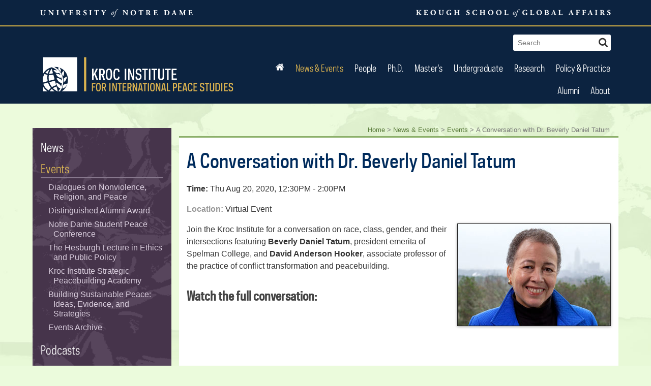

--- FILE ---
content_type: text/html; charset=utf-8
request_url: https://kroc.nd.edu/news-events/events/2020/08/20/173643-a-conversation-with-dr-beverly-daniel-tatum/
body_size: 16305
content:














<!doctype html>
<!--[if lt IE 8]>      <html class="no-js lt-ie9 lt-ie8" lang="en"> <![endif]-->
<!--[if IE 8]>         <html class="no-js lt-ie9" lang="en"> <![endif]-->
<!--[if gt IE 8]><!--> <html class="no-js" lang="en"> <!--<![endif]-->
<head>
<meta charset="utf-8">
<script type="text/javascript">window.NREUM||(NREUM={});NREUM.info={"beacon":"bam.nr-data.net","errorBeacon":"bam.nr-data.net","licenseKey":"db51011748","applicationID":"9339","transactionName":"Il8IQ0sLDVVVR05QXQ9UE1RNCxMWXVQIXQ==","queueTime":0,"applicationTime":578,"agent":""}</script>
<script type="text/javascript">(window.NREUM||(NREUM={})).init={ajax:{deny_list:["bam.nr-data.net"]},feature_flags:["soft_nav"]};(window.NREUM||(NREUM={})).loader_config={licenseKey:"db51011748",applicationID:"9339",browserID:"1388084"};;/*! For license information please see nr-loader-rum-1.303.0.min.js.LICENSE.txt */
(()=>{var e,t,r={122:(e,t,r)=>{"use strict";r.d(t,{a:()=>i});var n=r(944);function i(e,t){try{if(!e||"object"!=typeof e)return(0,n.R)(3);if(!t||"object"!=typeof t)return(0,n.R)(4);const r=Object.create(Object.getPrototypeOf(t),Object.getOwnPropertyDescriptors(t)),a=0===Object.keys(r).length?e:r;for(let o in a)if(void 0!==e[o])try{if(null===e[o]){r[o]=null;continue}Array.isArray(e[o])&&Array.isArray(t[o])?r[o]=Array.from(new Set([...e[o],...t[o]])):"object"==typeof e[o]&&"object"==typeof t[o]?r[o]=i(e[o],t[o]):r[o]=e[o]}catch(e){r[o]||(0,n.R)(1,e)}return r}catch(e){(0,n.R)(2,e)}}},154:(e,t,r)=>{"use strict";r.d(t,{OF:()=>c,RI:()=>i,WN:()=>u,bv:()=>a,gm:()=>o,mw:()=>s,sb:()=>d});var n=r(863);const i="undefined"!=typeof window&&!!window.document,a="undefined"!=typeof WorkerGlobalScope&&("undefined"!=typeof self&&self instanceof WorkerGlobalScope&&self.navigator instanceof WorkerNavigator||"undefined"!=typeof globalThis&&globalThis instanceof WorkerGlobalScope&&globalThis.navigator instanceof WorkerNavigator),o=i?window:"undefined"!=typeof WorkerGlobalScope&&("undefined"!=typeof self&&self instanceof WorkerGlobalScope&&self||"undefined"!=typeof globalThis&&globalThis instanceof WorkerGlobalScope&&globalThis),s=Boolean("hidden"===o?.document?.visibilityState),c=/iPad|iPhone|iPod/.test(o.navigator?.userAgent),d=c&&"undefined"==typeof SharedWorker,u=((()=>{const e=o.navigator?.userAgent?.match(/Firefox[/\s](\d+\.\d+)/);Array.isArray(e)&&e.length>=2&&e[1]})(),Date.now()-(0,n.t)())},163:(e,t,r)=>{"use strict";r.d(t,{j:()=>E});var n=r(384),i=r(741);var a=r(555);r(860).K7.genericEvents;const o="experimental.resources",s="register",c=e=>{if(!e||"string"!=typeof e)return!1;try{document.createDocumentFragment().querySelector(e)}catch{return!1}return!0};var d=r(614),u=r(944),l=r(122);const f="[data-nr-mask]",g=e=>(0,l.a)(e,(()=>{const e={feature_flags:[],experimental:{allow_registered_children:!1,resources:!1},mask_selector:"*",block_selector:"[data-nr-block]",mask_input_options:{color:!1,date:!1,"datetime-local":!1,email:!1,month:!1,number:!1,range:!1,search:!1,tel:!1,text:!1,time:!1,url:!1,week:!1,textarea:!1,select:!1,password:!0}};return{ajax:{deny_list:void 0,block_internal:!0,enabled:!0,autoStart:!0},api:{get allow_registered_children(){return e.feature_flags.includes(s)||e.experimental.allow_registered_children},set allow_registered_children(t){e.experimental.allow_registered_children=t},duplicate_registered_data:!1},browser_consent_mode:{enabled:!1},distributed_tracing:{enabled:void 0,exclude_newrelic_header:void 0,cors_use_newrelic_header:void 0,cors_use_tracecontext_headers:void 0,allowed_origins:void 0},get feature_flags(){return e.feature_flags},set feature_flags(t){e.feature_flags=t},generic_events:{enabled:!0,autoStart:!0},harvest:{interval:30},jserrors:{enabled:!0,autoStart:!0},logging:{enabled:!0,autoStart:!0},metrics:{enabled:!0,autoStart:!0},obfuscate:void 0,page_action:{enabled:!0},page_view_event:{enabled:!0,autoStart:!0},page_view_timing:{enabled:!0,autoStart:!0},performance:{capture_marks:!1,capture_measures:!1,capture_detail:!0,resources:{get enabled(){return e.feature_flags.includes(o)||e.experimental.resources},set enabled(t){e.experimental.resources=t},asset_types:[],first_party_domains:[],ignore_newrelic:!0}},privacy:{cookies_enabled:!0},proxy:{assets:void 0,beacon:void 0},session:{expiresMs:d.wk,inactiveMs:d.BB},session_replay:{autoStart:!0,enabled:!1,preload:!1,sampling_rate:10,error_sampling_rate:100,collect_fonts:!1,inline_images:!1,fix_stylesheets:!0,mask_all_inputs:!0,get mask_text_selector(){return e.mask_selector},set mask_text_selector(t){c(t)?e.mask_selector="".concat(t,",").concat(f):""===t||null===t?e.mask_selector=f:(0,u.R)(5,t)},get block_class(){return"nr-block"},get ignore_class(){return"nr-ignore"},get mask_text_class(){return"nr-mask"},get block_selector(){return e.block_selector},set block_selector(t){c(t)?e.block_selector+=",".concat(t):""!==t&&(0,u.R)(6,t)},get mask_input_options(){return e.mask_input_options},set mask_input_options(t){t&&"object"==typeof t?e.mask_input_options={...t,password:!0}:(0,u.R)(7,t)}},session_trace:{enabled:!0,autoStart:!0},soft_navigations:{enabled:!0,autoStart:!0},spa:{enabled:!0,autoStart:!0},ssl:void 0,user_actions:{enabled:!0,elementAttributes:["id","className","tagName","type"]}}})());var p=r(154),h=r(324);let m=0;const v={buildEnv:h.F3,distMethod:h.Xs,version:h.xv,originTime:p.WN},b={consented:!1},y={appMetadata:{},get consented(){return this.session?.state?.consent||b.consented},set consented(e){b.consented=e},customTransaction:void 0,denyList:void 0,disabled:!1,harvester:void 0,isolatedBacklog:!1,isRecording:!1,loaderType:void 0,maxBytes:3e4,obfuscator:void 0,onerror:void 0,ptid:void 0,releaseIds:{},session:void 0,timeKeeper:void 0,registeredEntities:[],jsAttributesMetadata:{bytes:0},get harvestCount(){return++m}},_=e=>{const t=(0,l.a)(e,y),r=Object.keys(v).reduce((e,t)=>(e[t]={value:v[t],writable:!1,configurable:!0,enumerable:!0},e),{});return Object.defineProperties(t,r)};var w=r(701);const x=e=>{const t=e.startsWith("http");e+="/",r.p=t?e:"https://"+e};var S=r(836),k=r(241);const R={accountID:void 0,trustKey:void 0,agentID:void 0,licenseKey:void 0,applicationID:void 0,xpid:void 0},A=e=>(0,l.a)(e,R),T=new Set;function E(e,t={},r,o){let{init:s,info:c,loader_config:d,runtime:u={},exposed:l=!0}=t;if(!c){const e=(0,n.pV)();s=e.init,c=e.info,d=e.loader_config}e.init=g(s||{}),e.loader_config=A(d||{}),c.jsAttributes??={},p.bv&&(c.jsAttributes.isWorker=!0),e.info=(0,a.D)(c);const f=e.init,h=[c.beacon,c.errorBeacon];T.has(e.agentIdentifier)||(f.proxy.assets&&(x(f.proxy.assets),h.push(f.proxy.assets)),f.proxy.beacon&&h.push(f.proxy.beacon),e.beacons=[...h],function(e){const t=(0,n.pV)();Object.getOwnPropertyNames(i.W.prototype).forEach(r=>{const n=i.W.prototype[r];if("function"!=typeof n||"constructor"===n)return;let a=t[r];e[r]&&!1!==e.exposed&&"micro-agent"!==e.runtime?.loaderType&&(t[r]=(...t)=>{const n=e[r](...t);return a?a(...t):n})})}(e),(0,n.US)("activatedFeatures",w.B),e.runSoftNavOverSpa&&=!0===f.soft_navigations.enabled&&f.feature_flags.includes("soft_nav")),u.denyList=[...f.ajax.deny_list||[],...f.ajax.block_internal?h:[]],u.ptid=e.agentIdentifier,u.loaderType=r,e.runtime=_(u),T.has(e.agentIdentifier)||(e.ee=S.ee.get(e.agentIdentifier),e.exposed=l,(0,k.W)({agentIdentifier:e.agentIdentifier,drained:!!w.B?.[e.agentIdentifier],type:"lifecycle",name:"initialize",feature:void 0,data:e.config})),T.add(e.agentIdentifier)}},234:(e,t,r)=>{"use strict";r.d(t,{W:()=>a});var n=r(836),i=r(687);class a{constructor(e,t){this.agentIdentifier=e,this.ee=n.ee.get(e),this.featureName=t,this.blocked=!1}deregisterDrain(){(0,i.x3)(this.agentIdentifier,this.featureName)}}},241:(e,t,r)=>{"use strict";r.d(t,{W:()=>a});var n=r(154);const i="newrelic";function a(e={}){try{n.gm.dispatchEvent(new CustomEvent(i,{detail:e}))}catch(e){}}},261:(e,t,r)=>{"use strict";r.d(t,{$9:()=>d,BL:()=>s,CH:()=>g,Dl:()=>_,Fw:()=>y,PA:()=>m,Pl:()=>n,Pv:()=>k,Tb:()=>l,U2:()=>a,V1:()=>S,Wb:()=>x,bt:()=>b,cD:()=>v,d3:()=>w,dT:()=>c,eY:()=>p,fF:()=>f,hG:()=>i,k6:()=>o,nb:()=>h,o5:()=>u});const n="api-",i="addPageAction",a="addToTrace",o="addRelease",s="finished",c="interaction",d="log",u="noticeError",l="pauseReplay",f="recordCustomEvent",g="recordReplay",p="register",h="setApplicationVersion",m="setCurrentRouteName",v="setCustomAttribute",b="setErrorHandler",y="setPageViewName",_="setUserId",w="start",x="wrapLogger",S="measure",k="consent"},289:(e,t,r)=>{"use strict";r.d(t,{GG:()=>a,Qr:()=>s,sB:()=>o});var n=r(878);function i(){return"undefined"==typeof document||"complete"===document.readyState}function a(e,t){if(i())return e();(0,n.sp)("load",e,t)}function o(e){if(i())return e();(0,n.DD)("DOMContentLoaded",e)}function s(e){if(i())return e();(0,n.sp)("popstate",e)}},324:(e,t,r)=>{"use strict";r.d(t,{F3:()=>i,Xs:()=>a,xv:()=>n});const n="1.303.0",i="PROD",a="CDN"},374:(e,t,r)=>{r.nc=(()=>{try{return document?.currentScript?.nonce}catch(e){}return""})()},384:(e,t,r)=>{"use strict";r.d(t,{NT:()=>o,US:()=>u,Zm:()=>s,bQ:()=>d,dV:()=>c,pV:()=>l});var n=r(154),i=r(863),a=r(910);const o={beacon:"bam.nr-data.net",errorBeacon:"bam.nr-data.net"};function s(){return n.gm.NREUM||(n.gm.NREUM={}),void 0===n.gm.newrelic&&(n.gm.newrelic=n.gm.NREUM),n.gm.NREUM}function c(){let e=s();return e.o||(e.o={ST:n.gm.setTimeout,SI:n.gm.setImmediate||n.gm.setInterval,CT:n.gm.clearTimeout,XHR:n.gm.XMLHttpRequest,REQ:n.gm.Request,EV:n.gm.Event,PR:n.gm.Promise,MO:n.gm.MutationObserver,FETCH:n.gm.fetch,WS:n.gm.WebSocket},(0,a.i)(...Object.values(e.o))),e}function d(e,t){let r=s();r.initializedAgents??={},t.initializedAt={ms:(0,i.t)(),date:new Date},r.initializedAgents[e]=t}function u(e,t){s()[e]=t}function l(){return function(){let e=s();const t=e.info||{};e.info={beacon:o.beacon,errorBeacon:o.errorBeacon,...t}}(),function(){let e=s();const t=e.init||{};e.init={...t}}(),c(),function(){let e=s();const t=e.loader_config||{};e.loader_config={...t}}(),s()}},389:(e,t,r)=>{"use strict";function n(e,t=500,r={}){const n=r?.leading||!1;let i;return(...r)=>{n&&void 0===i&&(e.apply(this,r),i=setTimeout(()=>{i=clearTimeout(i)},t)),n||(clearTimeout(i),i=setTimeout(()=>{e.apply(this,r)},t))}}function i(e){let t=!1;return(...r)=>{t||(t=!0,e.apply(this,r))}}r.d(t,{J:()=>i,s:()=>n})},555:(e,t,r)=>{"use strict";r.d(t,{D:()=>s,f:()=>o});var n=r(384),i=r(122);const a={beacon:n.NT.beacon,errorBeacon:n.NT.errorBeacon,licenseKey:void 0,applicationID:void 0,sa:void 0,queueTime:void 0,applicationTime:void 0,ttGuid:void 0,user:void 0,account:void 0,product:void 0,extra:void 0,jsAttributes:{},userAttributes:void 0,atts:void 0,transactionName:void 0,tNamePlain:void 0};function o(e){try{return!!e.licenseKey&&!!e.errorBeacon&&!!e.applicationID}catch(e){return!1}}const s=e=>(0,i.a)(e,a)},566:(e,t,r)=>{"use strict";r.d(t,{LA:()=>s,bz:()=>o});var n=r(154);const i="xxxxxxxx-xxxx-4xxx-yxxx-xxxxxxxxxxxx";function a(e,t){return e?15&e[t]:16*Math.random()|0}function o(){const e=n.gm?.crypto||n.gm?.msCrypto;let t,r=0;return e&&e.getRandomValues&&(t=e.getRandomValues(new Uint8Array(30))),i.split("").map(e=>"x"===e?a(t,r++).toString(16):"y"===e?(3&a()|8).toString(16):e).join("")}function s(e){const t=n.gm?.crypto||n.gm?.msCrypto;let r,i=0;t&&t.getRandomValues&&(r=t.getRandomValues(new Uint8Array(e)));const o=[];for(var s=0;s<e;s++)o.push(a(r,i++).toString(16));return o.join("")}},606:(e,t,r)=>{"use strict";r.d(t,{i:()=>a});var n=r(908);a.on=o;var i=a.handlers={};function a(e,t,r,a){o(a||n.d,i,e,t,r)}function o(e,t,r,i,a){a||(a="feature"),e||(e=n.d);var o=t[a]=t[a]||{};(o[r]=o[r]||[]).push([e,i])}},607:(e,t,r)=>{"use strict";r.d(t,{W:()=>n});const n=(0,r(566).bz)()},614:(e,t,r)=>{"use strict";r.d(t,{BB:()=>o,H3:()=>n,g:()=>d,iL:()=>c,tS:()=>s,uh:()=>i,wk:()=>a});const n="NRBA",i="SESSION",a=144e5,o=18e5,s={STARTED:"session-started",PAUSE:"session-pause",RESET:"session-reset",RESUME:"session-resume",UPDATE:"session-update"},c={SAME_TAB:"same-tab",CROSS_TAB:"cross-tab"},d={OFF:0,FULL:1,ERROR:2}},630:(e,t,r)=>{"use strict";r.d(t,{T:()=>n});const n=r(860).K7.pageViewEvent},646:(e,t,r)=>{"use strict";r.d(t,{y:()=>n});class n{constructor(e){this.contextId=e}}},687:(e,t,r)=>{"use strict";r.d(t,{Ak:()=>d,Ze:()=>f,x3:()=>u});var n=r(241),i=r(836),a=r(606),o=r(860),s=r(646);const c={};function d(e,t){const r={staged:!1,priority:o.P3[t]||0};l(e),c[e].get(t)||c[e].set(t,r)}function u(e,t){e&&c[e]&&(c[e].get(t)&&c[e].delete(t),p(e,t,!1),c[e].size&&g(e))}function l(e){if(!e)throw new Error("agentIdentifier required");c[e]||(c[e]=new Map)}function f(e="",t="feature",r=!1){if(l(e),!e||!c[e].get(t)||r)return p(e,t);c[e].get(t).staged=!0,g(e)}function g(e){const t=Array.from(c[e]);t.every(([e,t])=>t.staged)&&(t.sort((e,t)=>e[1].priority-t[1].priority),t.forEach(([t])=>{c[e].delete(t),p(e,t)}))}function p(e,t,r=!0){const o=e?i.ee.get(e):i.ee,c=a.i.handlers;if(!o.aborted&&o.backlog&&c){if((0,n.W)({agentIdentifier:e,type:"lifecycle",name:"drain",feature:t}),r){const e=o.backlog[t],r=c[t];if(r){for(let t=0;e&&t<e.length;++t)h(e[t],r);Object.entries(r).forEach(([e,t])=>{Object.values(t||{}).forEach(t=>{t[0]?.on&&t[0]?.context()instanceof s.y&&t[0].on(e,t[1])})})}}o.isolatedBacklog||delete c[t],o.backlog[t]=null,o.emit("drain-"+t,[])}}function h(e,t){var r=e[1];Object.values(t[r]||{}).forEach(t=>{var r=e[0];if(t[0]===r){var n=t[1],i=e[3],a=e[2];n.apply(i,a)}})}},699:(e,t,r)=>{"use strict";r.d(t,{It:()=>a,KC:()=>s,No:()=>i,qh:()=>o});var n=r(860);const i=16e3,a=1e6,o="SESSION_ERROR",s={[n.K7.logging]:!0,[n.K7.genericEvents]:!1,[n.K7.jserrors]:!1,[n.K7.ajax]:!1}},701:(e,t,r)=>{"use strict";r.d(t,{B:()=>a,t:()=>o});var n=r(241);const i=new Set,a={};function o(e,t){const r=t.agentIdentifier;a[r]??={},e&&"object"==typeof e&&(i.has(r)||(t.ee.emit("rumresp",[e]),a[r]=e,i.add(r),(0,n.W)({agentIdentifier:r,loaded:!0,drained:!0,type:"lifecycle",name:"load",feature:void 0,data:e})))}},741:(e,t,r)=>{"use strict";r.d(t,{W:()=>a});var n=r(944),i=r(261);class a{#e(e,...t){if(this[e]!==a.prototype[e])return this[e](...t);(0,n.R)(35,e)}addPageAction(e,t){return this.#e(i.hG,e,t)}register(e){return this.#e(i.eY,e)}recordCustomEvent(e,t){return this.#e(i.fF,e,t)}setPageViewName(e,t){return this.#e(i.Fw,e,t)}setCustomAttribute(e,t,r){return this.#e(i.cD,e,t,r)}noticeError(e,t){return this.#e(i.o5,e,t)}setUserId(e){return this.#e(i.Dl,e)}setApplicationVersion(e){return this.#e(i.nb,e)}setErrorHandler(e){return this.#e(i.bt,e)}addRelease(e,t){return this.#e(i.k6,e,t)}log(e,t){return this.#e(i.$9,e,t)}start(){return this.#e(i.d3)}finished(e){return this.#e(i.BL,e)}recordReplay(){return this.#e(i.CH)}pauseReplay(){return this.#e(i.Tb)}addToTrace(e){return this.#e(i.U2,e)}setCurrentRouteName(e){return this.#e(i.PA,e)}interaction(e){return this.#e(i.dT,e)}wrapLogger(e,t,r){return this.#e(i.Wb,e,t,r)}measure(e,t){return this.#e(i.V1,e,t)}consent(e){return this.#e(i.Pv,e)}}},773:(e,t,r)=>{"use strict";r.d(t,{z_:()=>a,XG:()=>s,TZ:()=>n,rs:()=>i,xV:()=>o});r(154),r(566),r(384);const n=r(860).K7.metrics,i="sm",a="cm",o="storeSupportabilityMetrics",s="storeEventMetrics"},782:(e,t,r)=>{"use strict";r.d(t,{T:()=>n});const n=r(860).K7.pageViewTiming},836:(e,t,r)=>{"use strict";r.d(t,{P:()=>s,ee:()=>c});var n=r(384),i=r(990),a=r(646),o=r(607);const s="nr@context:".concat(o.W),c=function e(t,r){var n={},o={},u={},l=!1;try{l=16===r.length&&d.initializedAgents?.[r]?.runtime.isolatedBacklog}catch(e){}var f={on:p,addEventListener:p,removeEventListener:function(e,t){var r=n[e];if(!r)return;for(var i=0;i<r.length;i++)r[i]===t&&r.splice(i,1)},emit:function(e,r,n,i,a){!1!==a&&(a=!0);if(c.aborted&&!i)return;t&&a&&t.emit(e,r,n);var s=g(n);h(e).forEach(e=>{e.apply(s,r)});var d=v()[o[e]];d&&d.push([f,e,r,s]);return s},get:m,listeners:h,context:g,buffer:function(e,t){const r=v();if(t=t||"feature",f.aborted)return;Object.entries(e||{}).forEach(([e,n])=>{o[n]=t,t in r||(r[t]=[])})},abort:function(){f._aborted=!0,Object.keys(f.backlog).forEach(e=>{delete f.backlog[e]})},isBuffering:function(e){return!!v()[o[e]]},debugId:r,backlog:l?{}:t&&"object"==typeof t.backlog?t.backlog:{},isolatedBacklog:l};return Object.defineProperty(f,"aborted",{get:()=>{let e=f._aborted||!1;return e||(t&&(e=t.aborted),e)}}),f;function g(e){return e&&e instanceof a.y?e:e?(0,i.I)(e,s,()=>new a.y(s)):new a.y(s)}function p(e,t){n[e]=h(e).concat(t)}function h(e){return n[e]||[]}function m(t){return u[t]=u[t]||e(f,t)}function v(){return f.backlog}}(void 0,"globalEE"),d=(0,n.Zm)();d.ee||(d.ee=c)},843:(e,t,r)=>{"use strict";r.d(t,{u:()=>i});var n=r(878);function i(e,t=!1,r,i){(0,n.DD)("visibilitychange",function(){if(t)return void("hidden"===document.visibilityState&&e());e(document.visibilityState)},r,i)}},860:(e,t,r)=>{"use strict";r.d(t,{$J:()=>u,K7:()=>c,P3:()=>d,XX:()=>i,Yy:()=>s,df:()=>a,qY:()=>n,v4:()=>o});const n="events",i="jserrors",a="browser/blobs",o="rum",s="browser/logs",c={ajax:"ajax",genericEvents:"generic_events",jserrors:i,logging:"logging",metrics:"metrics",pageAction:"page_action",pageViewEvent:"page_view_event",pageViewTiming:"page_view_timing",sessionReplay:"session_replay",sessionTrace:"session_trace",softNav:"soft_navigations",spa:"spa"},d={[c.pageViewEvent]:1,[c.pageViewTiming]:2,[c.metrics]:3,[c.jserrors]:4,[c.spa]:5,[c.ajax]:6,[c.sessionTrace]:7,[c.softNav]:8,[c.sessionReplay]:9,[c.logging]:10,[c.genericEvents]:11},u={[c.pageViewEvent]:o,[c.pageViewTiming]:n,[c.ajax]:n,[c.spa]:n,[c.softNav]:n,[c.metrics]:i,[c.jserrors]:i,[c.sessionTrace]:a,[c.sessionReplay]:a,[c.logging]:s,[c.genericEvents]:"ins"}},863:(e,t,r)=>{"use strict";function n(){return Math.floor(performance.now())}r.d(t,{t:()=>n})},878:(e,t,r)=>{"use strict";function n(e,t){return{capture:e,passive:!1,signal:t}}function i(e,t,r=!1,i){window.addEventListener(e,t,n(r,i))}function a(e,t,r=!1,i){document.addEventListener(e,t,n(r,i))}r.d(t,{DD:()=>a,jT:()=>n,sp:()=>i})},908:(e,t,r)=>{"use strict";r.d(t,{d:()=>n,p:()=>i});var n=r(836).ee.get("handle");function i(e,t,r,i,a){a?(a.buffer([e],i),a.emit(e,t,r)):(n.buffer([e],i),n.emit(e,t,r))}},910:(e,t,r)=>{"use strict";r.d(t,{i:()=>a});var n=r(944);const i=new Map;function a(...e){return e.every(e=>{if(i.has(e))return i.get(e);const t="function"==typeof e&&e.toString().includes("[native code]");return t||(0,n.R)(64,e?.name||e?.toString()),i.set(e,t),t})}},944:(e,t,r)=>{"use strict";r.d(t,{R:()=>i});var n=r(241);function i(e,t){"function"==typeof console.debug&&(console.debug("New Relic Warning: https://github.com/newrelic/newrelic-browser-agent/blob/main/docs/warning-codes.md#".concat(e),t),(0,n.W)({agentIdentifier:null,drained:null,type:"data",name:"warn",feature:"warn",data:{code:e,secondary:t}}))}},990:(e,t,r)=>{"use strict";r.d(t,{I:()=>i});var n=Object.prototype.hasOwnProperty;function i(e,t,r){if(n.call(e,t))return e[t];var i=r();if(Object.defineProperty&&Object.keys)try{return Object.defineProperty(e,t,{value:i,writable:!0,enumerable:!1}),i}catch(e){}return e[t]=i,i}}},n={};function i(e){var t=n[e];if(void 0!==t)return t.exports;var a=n[e]={exports:{}};return r[e](a,a.exports,i),a.exports}i.m=r,i.d=(e,t)=>{for(var r in t)i.o(t,r)&&!i.o(e,r)&&Object.defineProperty(e,r,{enumerable:!0,get:t[r]})},i.f={},i.e=e=>Promise.all(Object.keys(i.f).reduce((t,r)=>(i.f[r](e,t),t),[])),i.u=e=>"nr-rum-1.303.0.min.js",i.o=(e,t)=>Object.prototype.hasOwnProperty.call(e,t),e={},t="NRBA-1.303.0.PROD:",i.l=(r,n,a,o)=>{if(e[r])e[r].push(n);else{var s,c;if(void 0!==a)for(var d=document.getElementsByTagName("script"),u=0;u<d.length;u++){var l=d[u];if(l.getAttribute("src")==r||l.getAttribute("data-webpack")==t+a){s=l;break}}if(!s){c=!0;var f={296:"sha512-DjFbtykbDCyUDGsp+l/dYhH0LhW/Jv9sDnc+aleTRmpV1ZRfyOeip4Sv4USz3Fk0DZCWshsM7d24cTr9Xf3L/A=="};(s=document.createElement("script")).charset="utf-8",i.nc&&s.setAttribute("nonce",i.nc),s.setAttribute("data-webpack",t+a),s.src=r,0!==s.src.indexOf(window.location.origin+"/")&&(s.crossOrigin="anonymous"),f[o]&&(s.integrity=f[o])}e[r]=[n];var g=(t,n)=>{s.onerror=s.onload=null,clearTimeout(p);var i=e[r];if(delete e[r],s.parentNode&&s.parentNode.removeChild(s),i&&i.forEach(e=>e(n)),t)return t(n)},p=setTimeout(g.bind(null,void 0,{type:"timeout",target:s}),12e4);s.onerror=g.bind(null,s.onerror),s.onload=g.bind(null,s.onload),c&&document.head.appendChild(s)}},i.r=e=>{"undefined"!=typeof Symbol&&Symbol.toStringTag&&Object.defineProperty(e,Symbol.toStringTag,{value:"Module"}),Object.defineProperty(e,"__esModule",{value:!0})},i.p="https://js-agent.newrelic.com/",(()=>{var e={374:0,840:0};i.f.j=(t,r)=>{var n=i.o(e,t)?e[t]:void 0;if(0!==n)if(n)r.push(n[2]);else{var a=new Promise((r,i)=>n=e[t]=[r,i]);r.push(n[2]=a);var o=i.p+i.u(t),s=new Error;i.l(o,r=>{if(i.o(e,t)&&(0!==(n=e[t])&&(e[t]=void 0),n)){var a=r&&("load"===r.type?"missing":r.type),o=r&&r.target&&r.target.src;s.message="Loading chunk "+t+" failed.\n("+a+": "+o+")",s.name="ChunkLoadError",s.type=a,s.request=o,n[1](s)}},"chunk-"+t,t)}};var t=(t,r)=>{var n,a,[o,s,c]=r,d=0;if(o.some(t=>0!==e[t])){for(n in s)i.o(s,n)&&(i.m[n]=s[n]);if(c)c(i)}for(t&&t(r);d<o.length;d++)a=o[d],i.o(e,a)&&e[a]&&e[a][0](),e[a]=0},r=self["webpackChunk:NRBA-1.303.0.PROD"]=self["webpackChunk:NRBA-1.303.0.PROD"]||[];r.forEach(t.bind(null,0)),r.push=t.bind(null,r.push.bind(r))})(),(()=>{"use strict";i(374);var e=i(566),t=i(741);class r extends t.W{agentIdentifier=(0,e.LA)(16)}var n=i(860);const a=Object.values(n.K7);var o=i(163);var s=i(908),c=i(863),d=i(261),u=i(241),l=i(944),f=i(701),g=i(773);function p(e,t,i,a){const o=a||i;!o||o[e]&&o[e]!==r.prototype[e]||(o[e]=function(){(0,s.p)(g.xV,["API/"+e+"/called"],void 0,n.K7.metrics,i.ee),(0,u.W)({agentIdentifier:i.agentIdentifier,drained:!!f.B?.[i.agentIdentifier],type:"data",name:"api",feature:d.Pl+e,data:{}});try{return t.apply(this,arguments)}catch(e){(0,l.R)(23,e)}})}function h(e,t,r,n,i){const a=e.info;null===r?delete a.jsAttributes[t]:a.jsAttributes[t]=r,(i||null===r)&&(0,s.p)(d.Pl+n,[(0,c.t)(),t,r],void 0,"session",e.ee)}var m=i(687),v=i(234),b=i(289),y=i(154),_=i(384);const w=e=>y.RI&&!0===e?.privacy.cookies_enabled;function x(e){return!!(0,_.dV)().o.MO&&w(e)&&!0===e?.session_trace.enabled}var S=i(389),k=i(699);class R extends v.W{constructor(e,t){super(e.agentIdentifier,t),this.agentRef=e,this.abortHandler=void 0,this.featAggregate=void 0,this.loadedSuccessfully=void 0,this.onAggregateImported=new Promise(e=>{this.loadedSuccessfully=e}),this.deferred=Promise.resolve(),!1===e.init[this.featureName].autoStart?this.deferred=new Promise((t,r)=>{this.ee.on("manual-start-all",(0,S.J)(()=>{(0,m.Ak)(e.agentIdentifier,this.featureName),t()}))}):(0,m.Ak)(e.agentIdentifier,t)}importAggregator(e,t,r={}){if(this.featAggregate)return;const n=async()=>{let n;await this.deferred;try{if(w(e.init)){const{setupAgentSession:t}=await i.e(296).then(i.bind(i,305));n=t(e)}}catch(e){(0,l.R)(20,e),this.ee.emit("internal-error",[e]),(0,s.p)(k.qh,[e],void 0,this.featureName,this.ee)}try{if(!this.#t(this.featureName,n,e.init))return(0,m.Ze)(this.agentIdentifier,this.featureName),void this.loadedSuccessfully(!1);const{Aggregate:i}=await t();this.featAggregate=new i(e,r),e.runtime.harvester.initializedAggregates.push(this.featAggregate),this.loadedSuccessfully(!0)}catch(e){(0,l.R)(34,e),this.abortHandler?.(),(0,m.Ze)(this.agentIdentifier,this.featureName,!0),this.loadedSuccessfully(!1),this.ee&&this.ee.abort()}};y.RI?(0,b.GG)(()=>n(),!0):n()}#t(e,t,r){if(this.blocked)return!1;switch(e){case n.K7.sessionReplay:return x(r)&&!!t;case n.K7.sessionTrace:return!!t;default:return!0}}}var A=i(630),T=i(614);class E extends R{static featureName=A.T;constructor(e){var t;super(e,A.T),this.setupInspectionEvents(e.agentIdentifier),t=e,p(d.Fw,function(e,r){"string"==typeof e&&("/"!==e.charAt(0)&&(e="/"+e),t.runtime.customTransaction=(r||"http://custom.transaction")+e,(0,s.p)(d.Pl+d.Fw,[(0,c.t)()],void 0,void 0,t.ee))},t),this.importAggregator(e,()=>i.e(296).then(i.bind(i,108)))}setupInspectionEvents(e){const t=(t,r)=>{t&&(0,u.W)({agentIdentifier:e,timeStamp:t.timeStamp,loaded:"complete"===t.target.readyState,type:"window",name:r,data:t.target.location+""})};(0,b.sB)(e=>{t(e,"DOMContentLoaded")}),(0,b.GG)(e=>{t(e,"load")}),(0,b.Qr)(e=>{t(e,"navigate")}),this.ee.on(T.tS.UPDATE,(t,r)=>{(0,u.W)({agentIdentifier:e,type:"lifecycle",name:"session",data:r})})}}var N=i(843),j=i(878),I=i(782);class P extends R{static featureName=I.T;constructor(e){super(e,I.T),y.RI&&((0,N.u)(()=>(0,s.p)("docHidden",[(0,c.t)()],void 0,I.T,this.ee),!0),(0,j.sp)("pagehide",()=>(0,s.p)("winPagehide",[(0,c.t)()],void 0,I.T,this.ee)),this.importAggregator(e,()=>i.e(296).then(i.bind(i,350))))}}class O extends R{static featureName=g.TZ;constructor(e){super(e,g.TZ),y.RI&&document.addEventListener("securitypolicyviolation",e=>{(0,s.p)(g.xV,["Generic/CSPViolation/Detected"],void 0,this.featureName,this.ee)}),this.importAggregator(e,()=>i.e(296).then(i.bind(i,623)))}}new class extends r{constructor(e){var t;(super(),y.gm)?(this.features={},(0,_.bQ)(this.agentIdentifier,this),this.desiredFeatures=new Set(e.features||[]),this.desiredFeatures.add(E),this.runSoftNavOverSpa=[...this.desiredFeatures].some(e=>e.featureName===n.K7.softNav),(0,o.j)(this,e,e.loaderType||"agent"),t=this,p(d.cD,function(e,r,n=!1){if("string"==typeof e){if(["string","number","boolean"].includes(typeof r)||null===r)return h(t,e,r,d.cD,n);(0,l.R)(40,typeof r)}else(0,l.R)(39,typeof e)},t),function(e){p(d.Dl,function(t){if("string"==typeof t||null===t)return h(e,"enduser.id",t,d.Dl,!0);(0,l.R)(41,typeof t)},e)}(this),function(e){p(d.nb,function(t){if("string"==typeof t||null===t)return h(e,"application.version",t,d.nb,!1);(0,l.R)(42,typeof t)},e)}(this),function(e){p(d.d3,function(){e.ee.emit("manual-start-all")},e)}(this),function(e){p(d.Pv,function(t=!0){if("boolean"==typeof t){if((0,s.p)(d.Pl+d.Pv,[t],void 0,"session",e.ee),e.runtime.consented=t,t){const t=e.features.page_view_event;t.onAggregateImported.then(e=>{const r=t.featAggregate;e&&!r.sentRum&&r.sendRum()})}}else(0,l.R)(65,typeof t)},e)}(this),this.run()):(0,l.R)(21)}get config(){return{info:this.info,init:this.init,loader_config:this.loader_config,runtime:this.runtime}}get api(){return this}run(){try{const e=function(e){const t={};return a.forEach(r=>{t[r]=!!e[r]?.enabled}),t}(this.init),t=[...this.desiredFeatures];t.sort((e,t)=>n.P3[e.featureName]-n.P3[t.featureName]),t.forEach(t=>{if(!e[t.featureName]&&t.featureName!==n.K7.pageViewEvent)return;if(this.runSoftNavOverSpa&&t.featureName===n.K7.spa)return;if(!this.runSoftNavOverSpa&&t.featureName===n.K7.softNav)return;const r=function(e){switch(e){case n.K7.ajax:return[n.K7.jserrors];case n.K7.sessionTrace:return[n.K7.ajax,n.K7.pageViewEvent];case n.K7.sessionReplay:return[n.K7.sessionTrace];case n.K7.pageViewTiming:return[n.K7.pageViewEvent];default:return[]}}(t.featureName).filter(e=>!(e in this.features));r.length>0&&(0,l.R)(36,{targetFeature:t.featureName,missingDependencies:r}),this.features[t.featureName]=new t(this)})}catch(e){(0,l.R)(22,e);for(const e in this.features)this.features[e].abortHandler?.();const t=(0,_.Zm)();delete t.initializedAgents[this.agentIdentifier]?.features,delete this.sharedAggregator;return t.ee.get(this.agentIdentifier).abort(),!1}}}({features:[E,P,O],loaderType:"lite"})})()})();</script>
<meta name="viewport" content="width=device-width, initial-scale=1">
<meta name="generator" content="Conductor CMS">
<meta name="author" content="Marketing Communications: Web // University of Notre Dame">
<meta name="description" content="The University of Notre Dame's Kroc Institute for International Peace Studies is one of the world's leading centers for the study of the causes of violent conflict and strategies for sustainable peace.">
<meta name="apple-mobile-web-app-title" content="Kroc Institute for International Peace Studies">
<meta name="application-name" content="Kroc Institute for International Peace Studies">
<link rel="canonical" href="https://kroc.nd.edu/news-events/events/2020/08/20/a-conversation-with-dr-beverly-daniel-tatum/">
<meta name="twitter:card" content="summary">
<meta name="twitter:site" content="@krocinstitute">
<meta name="twitter:creator" content="@ndwebteam">
<meta property="og:site_name" content="Kroc Institute for International Peace Studies">
<meta property="og:title" content="A Conversation with Dr. Beverly Daniel Tatum // Kroc Institute for International Peace Studies // University of Notre Dame">
<meta property="og:description" content="The University of Notre Dame's Kroc Institute for International Peace Studies is one of the world's leading centers for the study of the causes of violent conflict and strategies for sustainable peace.">
<meta property="og:type" content="website">
<meta property="og:url" content="https://kroc.nd.edu/news-events/events/2020/08/20/a-conversation-with-dr-beverly-daniel-tatum/">
<meta property="og:image" content="https://kroc.nd.edu//assets/398646/1200x630/beverly_tatum_news.jpg">
<meta property="og:locale" content="en_US">
<link rel="preconnect" href="https://static.nd.edu/">
<link rel="preconnect" href="https://ajax.googleapis.com/">
<title>A Conversation with Dr. Beverly Daniel Tatum // Events // Kroc Institute for International Peace Studies // University of Notre Dame</title>
<link rel="shortcut icon" href="/favicon.ico">
<link rel="apple-touch-icon" sizes="57x57" href="https://static.nd.edu/images/webclips/default/webclip-57.png">
<link rel="apple-touch-icon" sizes="60x60" href="https://static.nd.edu/images/webclips/default/webclip-60.png">
<link rel="apple-touch-icon" sizes="72x72" href="https://static.nd.edu/images/webclips/default/webclip-72.png">
<link rel="apple-touch-icon" sizes="76x76" href="https://static.nd.edu/images/webclips/default/webclip-76.png">
<link rel="apple-touch-icon" sizes="114x114" href="https://static.nd.edu/images/webclips/default/webclip-114.png">
<link rel="apple-touch-icon" sizes="120x120" href="https://static.nd.edu/images/webclips/default/webclip-120.png">
<link rel="apple-touch-icon" sizes="144x144" href="https://static.nd.edu/images/webclips/default/webclip-144.png">
<link rel="apple-touch-icon" sizes="152x152" href="https://static.nd.edu/images/webclips/default/webclip-152.png">
<link rel="apple-touch-icon" sizes="180x180" href="https://static.nd.edu/images/webclips/default/webclip-180.png">
<link rel="icon" type="image/png" href="https://static.nd.edu/images/monogram/favicon-16.png" sizes="16x16">
<link rel="icon" type="image/png" href="https://static.nd.edu/images/monogram/favicon-32.png" sizes="32x32">
<link rel="icon" type="image/png" href="https://static.nd.edu/images/monogram/favicon-96.png" sizes="96x96">
<link rel="mask-icon" href="https://static.nd.edu/images/monogram/monogram.svg" color="#002b5c">
<meta name="msapplication-TileColor" content="#002b5c">
<meta name="msapplication-TileImage" content="https://static.nd.edu/images/webclips/default/webclip-144.png">
<meta name="theme-color" content="#002b5c">
<link rel="stylesheet" type="text/css" href="/stylesheets/site.1737644183.css" />

<style>

</style>
<script async src="https://www.googletagmanager.com/gtag/js?id=G-5HWQMJB6ZC"></script>
<script>
  window.dataLayer = window.dataLayer || [];
  function gtag(){dataLayer.push(arguments);}
  gtag('js', new Date());
  gtag('config', 'G-5HWQMJB6ZC', { 'groups': 'network' });
  gtag('config', 'G-W92JJ24KF3', { 'groups': 'site' });  
</script>
<script>var ndn=document.createElement("script");ndn.async=true;ndn.id="ndalertbarscript";ndn.src="https://emergency.nd.edu/api/alert/";var s=document.getElementsByTagName("script")[0];s.parentNode.insertBefore(ndn, s);</script>

<link rel="alternate" type="application/atom+xml" title="News" href="/news-events/news.atom" />
<!-- Client Google Tag Manager -->
<script>(function(w,d,s,l,i){w[l]=w[l]||[];w[l].push({'gtm.start':new Date().getTime(),event:'gtm.js'});var f=d.getElementsByTagName(s)[0],j=d.createElement(s),dl=l!='dataLayer'?'&l='+l:'';j.async=true;j.src='https://www.googletagmanager.com/gtm.js?id='+i+dl;f.parentNode.insertBefore(j,f);})(window,document,'script','dataLayer','GTM-P2FPMDC');</script>
<!-- End Google Tag Manager -->
<script type="text/javascript">
    (function(c,l,a,r,i,t,y){
        c[a]=c[a]||function(){(c[a].q=c[a].q||[]).push(arguments)};
        t=l.createElement(r);t.async=1;t.src="https://www.clarity.ms/tag/"+i;
        y=l.getElementsByTagName(r)[0];y.parentNode.insertBefore(t,y);
    })(window, document, "clarity", "script", "rbbo8l7in6");
</script>
</head>

<body id="events" class="news-events news-events-events-2020-08-20-a-conversation-with-dr-beverly-daniel-tatum event nav-top-true">
<noscript><iframe src="https://www.googletagmanager.com/ns.html?id=GTM-P2FPMDC" height="0" width="0" style=' display:none;'></iframe></noscript>
<nav class="skip-links">
  <ul>
    <li><a href="#content" accesskey="C" title="Skip to content = C">Skip To Content</a></li>
    <li><a href="#nav" accesskey="S" title="Skip to navigation = S">Skip To Navigation</a></li>
    <li><a href="#search-input">Skip To Search</a></li>
  </ul>
</nav>

<div class="wrapper" id="wrapper">
  <header id="header" role="banner" class="site-header">
    <nav class="brandbar theme-bb-blue-flat">
      <div class="row row-container">
        <ul class="column">
          <li class="dept-nd"><a href="https://www.nd.edu/">University <i>of</i> Notre Dame</a></li>
          <li class="dept dept-ksga"><a href="http://keough.nd.edu/">Keough School<i>of</i> Global Affairs</a></li>
        </ul>
      </div>
    </nav>
     
    <div class="titlebar ">
      <div class="row row-container">
        <div class="column titlebar-grid">
          <p class="titlebar-title site-title"><a href="/" accesskey="H">Kroc Institute for International Peace Studies</a></p>
          <div class="titlebar-nav">
            <a href="#nav" class="nav-skip"><span>Menu</span></a>
            <div class="header-util">
              <form method="get" action="/search/" role="search" id="search" class="search-form"><input type="hidden" name="as_sitesearch" value="kroc.nd.edu"><input type="hidden" name="entqr" value="3"><label for="search-input">Search</label><input type="search" name="q" id="search-input" class="search-input" placeholder="Search"><button type="submit" class="search-button"><svg data-icon="search" class="icon"><use xmlns:xlink="http://www.w3.org/1999/xlink" xlink:href="#icon-search"></use></svg> <span>Search</span></button></form>
            </div><!-- .header-util -->
            
              <nav id="nav-top" class="nav-top" role="navigation">
                <div id="primary"><ul class="nav-level-1 depth_1"><li id="primary_81405" class="first"><a href="/"><svg class="icon" data-icon="home" aria-label="Home"><use xlink:href="#icon-home"></use></svg></a></li><li id="primary_81407" class="active li-has-children"><a href="/news-events/" class="current">News &amp; Events</a></li><li id="primary_81420" class="li-has-children"><a href="/people/">People</a></li><li id="primary_81426" class="li-has-children"><a href="/ph-d/">Ph.D.</a></li><li id="primary_81439" class="li-has-children"><a href="/masters/">Master's</a></li><li id="primary_81440" class="li-has-children"><a href="/undergraduate/">Undergraduate</a></li><li id="primary_81451" class="li-has-children"><a href="/research/">Research</a></li><li id="primary_95579" class="li-has-children"><a href="/policy-practice/">Policy &amp; Practice</a></li><li id="primary_81445" class="li-has-children"><a href="/alumni/">Alumni</a></li><li id="primary_81462" class="last li-has-children"><a href="/about-us/">About</a></li></ul></div>
              </nav>
            
          </div>
        </div>
      </div>
    </div><!-- .titlebar -->
    
    
  </header>
  <div id="content" class="site-content cf">

<div class="row row-container">
  <main class="alpha small-12 medium-8 medium-push-4 medium-order-2 large-9 large-push-3 columns" role="main">

  <article class="vevent">
    <ol class="breadcrumbs"><li><a href="/">Home</a> &gt; </li><li><a href="/news-events/">News &amp; Events</a> &gt; </li><li><a href="/news-events/events/">Events</a> &gt; </li><li>A Conversation with Dr. Beverly Daniel Tatum</li></ol>
    <header>
      <h1 class="summary page-title">A Conversation with Dr. Beverly Daniel Tatum</h1>
      <div class="meta">
        
        <p class="entry-publish-info" title="Thu Aug 20, 2020 12:30PM -  2:00PM">
          
            <time class="entry-dtstart" datetime="2020-08-20T12:30-05:00"><b>Time:</b> Thu Aug 20, 2020, 12:30PM</time> -
            <time class="entry-dtend" datetime="2020-08-20T14:00-05:00"> 2:00PM</time>
          
        </p>
        <p class="location meta-item"><b>Location:</b> Virtual Event </p>
      </div>
    </header>
    <div class="description">
      <!-- event show_featured_image = true -->
      <!-- this show_featured_image = true -->
      
        <p class="image-right"><img src="/assets/398646/300x200/beverly_tatum_news.jpg" alt="Beverly Tatum News" width="700" height="465">
        
        </p>
      
        
      <p>Join the Kroc Institute for a conversation on race, class, gender, and their intersections featuring <strong>Beverly Daniel Tatum</strong>, president emerita of Spelman College, and <strong>David Anderson Hooker</strong>, associate professor of the practice of conflict transformation and peacebuilding. </p>
<h4><strong>Watch the full conversation: </strong></h4>
<p><strong><iframe allowfullscreen="" frameborder="0" height="360" src="https://www.youtube.com/embed/VUTWuuw3gkI?rel=0&amp;start=19" width="640"></iframe></strong></p>
<p><a href="https://notredame.zoom.us/webinar/register/WN_MSd4O5PUS4yQV88zWfqwrw">Register to attend this conversation &gt;&gt;&gt;</a></p>
<p>Dr. Tatum is a clinical psychologist widely known for both her expertise on race relations and as a thought leader in higher education. She is the author of several books, including the best-selling “<em>Why Are All the Black Kids Sitting Together in the Cafeteria?”</em> <em>and Other Conversations About Race</em> (now in a new 2017 20th anniversary edition) and “<em>Can We Talk About Race?” and Other Conversations in an Era of School Resegregation</em> (2007). Dr. Tatum is a sought-after speaker on the topics of racial identity development, race and education, strategies for creating inclusive campus environments, and higher education leadership. </p>
<p><em>This event is part of the Kroc Institute’s new research and educational initiative on intersectionality, justice, and peace, growing out of the Institute’s </em><a href="/about-us/strategic-plan-2018-2023/"><em>five-year strategic plan</em></a><em>. It is co-sponsored by the </em><a href="https://klau.nd.edu/"><em>Klau Center for Civil and Human Rights</em></a><em>. </em></p>
<p> </p>
    </div>
    <footer>
      
        <p class="webcal">
          <span class="icon" data-icon="calendar"></span> <a href="webcal://kroc.nd.edu/news-events/events/2020/08/20/a-conversation-with-dr-beverly-daniel-tatum.ics" target="_blank">Download Event</a><br>
          <span class="icon" data-icon="calendar"></span> <a href="https://www.google.com/calendar/event?action=TEMPLATE&text=A+Conversation+with+Dr.+Beverly+Daniel+Tatum&dates=20200820T163000Z/20200820T180000Z&details=Join+the+Kroc+Institute+for+a+conversation+on+race%2C+class%2C+gender%2C+and+their+intersections+featuring+%3Cstrong%3EBeverly+Daniel+Tatum%3C%2Fstrong%3E%2C+president+emerita+of+Spelman+College%2C+and+%3Cstrong%3EDavid+Anderson+Hooker%3C%2Fstrong%3E%2C+associate+professor+of+the+practice+of+conflict+transformation+and+peacebuilding.%C2%A0%0D%0A%3Cstrong%3EWatch+the+full+conversation%3A%C2%A0%3C%2Fstrong%3E%0D%0A%3Cstrong%3E%3C%2Fstrong%3E%0D%0A%3Ca+href%3D%22https%3A%2F%2Fnotredame.zoom.us%2Fwebinar%2Fregister%2FWN_MSd4O5PUS4yQV88zWfqwrw%22%3ERegister+to+attend+this+conversation+%26gt%3B%26gt%3B%26gt%3B%3C%2Fa%3E%0D%0ADr.+Tatum+is+a+clinical+psychologist+widely+known+for+both+her+expertise+on+race+relations+and+as+a+thought+leader+in+higher+education.+She+is+the+author+of+several+books%2C+including+the+best-selling+%E2%80%9C%3Cem%3EWhy+Are+All+the+Black+Kids+Sitting+Together+in+the+Cafeteria%3F%E2%80%9D%3C%2Fem%3E+%3Cem%3Eand+Other+Conversations+About+Race%3C%2Fem%3E+%28now+in+a+new+2017+20th+anniversary+edition%29+and+%E2%80%9C%3Cem%3ECan+We+Talk+About+Race%3F%E2%80%9D+and+Other+Conversations+in+an+Era+of+School+Resegregation%3C%2Fem%3E+%282007%29.+Dr.+Tatum+is+a+sought-after+speaker+on+the+topics+of+racial+identity+development%2C+race+and+education%2C+strategies+for+creating+inclusive+campus+environments%2C+and+higher+education+leadership.%C2%A0%0D%0A%3Cem%3EThis+event+is+part+of+the+Kroc+Institute%E2%80%99s+new+research+and+educational+initiative+on+intersectionality%2C+justice%2C+and+peace%2C+growing+out+of+the+Institute%E2%80%99s+%3C%2Fem%3E%3Ca+href%3D%22%2Fabout-us%2Fstrategic-plan-2018-2023%2F%22%3E%3Cem%3Efive-year+strategic+plan%3C%2Fem%3E%3C%2Fa%3E%3Cem%3E.+It+is+co-sponsored+by+the+%3C%2Fem%3E%3Ca+href%3D%22https%3A%2F%2Fklau.nd.edu%2F%22%3E%3Cem%3EKlau+Center+for+Civil+and+Human+Rights%3C%2Fem%3E%3C%2Fa%3E%3Cem%3E.%C2%A0%3C%2Fem%3E%0D%0A%C2%A0&location=Virtual+Event+&ctz=America/Indiana/Indianapolis&trp=false&sprop=&sprop=name:" target="_blank" rel="nofollow">Add to Google Calendar</a>
        </p>
    </footer>
  </article>

  </main>
  <div class="beta small-12 medium-4 medium-pull-8 medium-order-1 large-3 large-pull-9 columns">
    <nav id="nav" class="nav-site nav-full" role="navigation"><ul class="nav-level-1 depth_1"><li class="first nav-81405"><a href="/">Home</a></li><li class="active li-has-children nav-81407"><a href="/news-events/" class="current">News &amp; Events</a><ul class="nav-level-2 depth_2"><li class="first li-has-children nav-81408"><a href="/news-events/news/">News</a></li><li class="active li-has-children nav-81411"><a href="/news-events/events/" aria-current="page" class="current current-last">Events</a><ul class="nav-level-3 depth_3"><li class="first nav-81413"><a href="/news-events/events/dialogues-on-nonviolence-religion-and-peace/">Dialogues on Nonviolence, Religion, and Peace</a></li><li class="nav-81414"><a href="/news-events/events/distinguished-alumni-award/">Distinguished Alumni Award</a></li><li class="nav-81415"><a href="/news-events/events/notre-dame-student-peace-conference/">Notre Dame Student Peace Conference</a></li><li class="nav-81412"><a href="/news-events/events/the-hesburgh-lecture/">The Hesburgh Lecture in Ethics and Public Policy</a></li><li class="li-has-children nav-84785"><a href="/news-events/events/ki-spa/">Kroc Institute Strategic Peacebuilding Academy</a></li><li class="nav-99987"><a href="/news-events/events/building-sustainable-peace-ideas-evidence-and-strategies/">Building Sustainable Peace: Ideas, Evidence, and Strategies</a></li><li class="last nav-85361"><a href="/news-events/events/events-archive/">Events Archive</a></li></ul></li><li class="nav-127673"><a href="/news-events/podcasts/">Podcasts</a></li><li class="li-has-children nav-96480"><a href="/news-events/kroc-forum/">Kroc Forum</a></li><li class="li-has-children nav-81416"><a href="/news-events/institute-publications/">Institute Publications</a></li><li class="nav-96677"><a href="/news-events/videos/">Videos</a></li><li class="last nav-81419"><a href="/news-events/subscribe/">Subscribe</a></li></ul></li><li class="li-has-children nav-81420"><a href="/people/">People</a></li><li class="li-has-children nav-81426"><a href="/ph-d/">Ph.D.</a></li><li class="li-has-children nav-81439"><a href="/masters/">Master's</a></li><li class="li-has-children nav-81440"><a href="/undergraduate/">Undergraduate</a></li><li class="li-has-children nav-81451"><a href="/research/">Research</a></li><li class="li-has-children nav-95579"><a href="/policy-practice/">Policy &amp; Practice</a></li><li class="li-has-children nav-81445"><a href="/alumni/">Alumni</a></li><li class="last li-has-children nav-81462"><a href="/about-us/">About</a></li></ul> </nav>

  <nav class="nav-section nav-site" role="navigation">
    <div id="nav_sub"><ul class="nav-level-1 depth_2"><li id="nav_sub_81408" class="first li-has-children"><a href="/news-events/news/">News</a></li><li id="nav_sub_81411" class="active li-has-children"><a href="/news-events/events/" aria-current="page" class="current current-last">Events</a><ul class="nav-level-2 depth_3"><li id="nav_sub_81413" class="first"><a href="/news-events/events/dialogues-on-nonviolence-religion-and-peace/">Dialogues on Nonviolence, Religion, and Peace</a></li><li id="nav_sub_81414"><a href="/news-events/events/distinguished-alumni-award/">Distinguished Alumni Award</a></li><li id="nav_sub_81415"><a href="/news-events/events/notre-dame-student-peace-conference/">Notre Dame Student Peace Conference</a></li><li id="nav_sub_81412"><a href="/news-events/events/the-hesburgh-lecture/">The Hesburgh Lecture in Ethics and Public Policy</a></li><li id="nav_sub_84785" class="li-has-children"><a href="/news-events/events/ki-spa/">Kroc Institute Strategic Peacebuilding Academy</a></li><li id="nav_sub_99987"><a href="/news-events/events/building-sustainable-peace-ideas-evidence-and-strategies/">Building Sustainable Peace: Ideas, Evidence, and Strategies</a></li><li id="nav_sub_85361" class="last"><a href="/news-events/events/events-archive/">Events Archive</a></li></ul></li><li id="nav_sub_127673"><a href="/news-events/podcasts/">Podcasts</a></li><li id="nav_sub_96480" class="li-has-children"><a href="/news-events/kroc-forum/">Kroc Forum</a></li><li id="nav_sub_81416" class="li-has-children"><a href="/news-events/institute-publications/">Institute Publications</a></li><li id="nav_sub_96677"><a href="/news-events/videos/">Videos</a></li><li id="nav_sub_81419" class="last"><a href="/news-events/subscribe/">Subscribe</a></li></ul></div>
  </nav>





<div class="section-contact">
<h2>Contact</h2>
<p><strong>Kate Chester</strong><br>Communications Program Director<br>574-631-8577<br><strong><a href="mailto:cchester@nd.edu">cchester@nd.edu</a></strong></p>
<p><strong>Ari Woodworth</strong><br>Events Coordinator<br>(574) 631-3237<br><strong><a href="mailto:awoodwor@nd.edu">awoodwor@nd.edu</a></strong></p>
<h5><strong>For media inquiries </strong></h5>
<p><strong>Tracy DeStazio</strong><br>Associate Director, Office of Media Relations<br>574-631-9958<br><strong><a href="mailto:tdestazi@nd.edu">tdestazi@nd.edu</a></strong></p>
</div>


    
    
  </div>
</div>
  </div><!-- .site-content -->
</div><!-- .wrapper -->
<footer id="footer" class="site-footer vcard" role="contentinfo">
  <div class="row row-container">
    <div class="column">
      <div class="footer-inner">
        <p class="copyright org">
          <a href="https://www.nd.edu/copyright/">Copyright</a> &copy; 2025
          <a href="https://www.nd.edu/" class="org">University of Notre Dame</a>
        </p>
        <p class="contact-info adr">
          <a href="/" class="site-link url fn">Kroc Institute for International Peace Studies</a>
          <span class="address"><span class="street-address">1110 Jenkins Nanovic Halls</span>, <span class="locality">Notre Dame</span>, <span class="region" title="Indiana">IN</span> <span class="postal-code">46556</span> USA</span>
          <span class="tel phone"><span class="type">Phone</span> <a href="tel:(574) 631-6970">(574) 631-6970</a></span>
          
          <span class="email"><a href="mailto:krocinst@nd.edu">krocinst@nd.edu</a></span>
        </p>
        <p><a href="https://www.nd.edu/about/accessibility/">Accessibility Information</a></p>
        <div class="social">
          <ul class="social-list">
            <li><a href="https://www.facebook.com/krocinstitute"><span class="icon" data-icon="facebook-official"></span>Facebook</a></li>
            <li><a href="https://www.linkedin.com/company/2634525/"><span class="icon" data-icon="linkedin"></span>LinkedIn</a></li>
            <li><a href="https://twitter.com/krocinstitute"><span class="icon" data-icon="twitter-x"></span>X/Twitter</a></li>
            <li><a href="https://www.youtube.com/user/krocinstitute"><span class="icon" data-icon="youtube"></span>YouTube</a></li>
            <li><a href="https://www.instagram.com/krocinstitute/"><span class="icon" data-icon="instagram"></span>Instagram</a></li>
          </ul>
        </div>
        <a href="https://www.nd.edu/" class="ndmark"><img width="200" height="47" loading="lazy" src="/images/marks/blue/ndmark300.png" alt="University of Notre Dame"></a>
      </div>
    </div>
  </div>
</footer>
<script src="https://ajax.googleapis.com/ajax/libs/jquery/3.7.1/jquery.min.js"></script>
<script src="/javascripts/themes/ndt/2.4/ndt.js"></script>
<script src="/javascripts/site.1741177874.js"></script>

</body>
</html>


--- FILE ---
content_type: text/css
request_url: https://kroc.nd.edu/stylesheets/site.1737644183.css
body_size: 14114
content:
@import url("//fonts.googleapis.com/css?family=Caveat");
/*!
Kroc Institute stylesheet, derived from NDT 2.4

Date: 2017-05-08
Authors: Nevin McElwrath, Shawn Maust, Erik Runyon
         Marketing Communications:Web

CONTENTS
-----------------------------------------
1. Common
2. Screen
3. Media Queries
4. Themes
5. Grid
6. Plugins
7. Print

*/
/*************************************************************************************
 * 1. Common Styles
 ************************************************************************************/*,:after,:before{box-sizing:border-box}@-o-viewport{width:device-width;zoom:1}@viewport{width:device-width;zoom:1}html{font-size:100%;overflow-y:scroll;-webkit-text-size-adjust:100%;-moz-text-size-adjust:100%;text-size-adjust:100%;font-smoothing:antialiased;background:#ebfbdc}body,html{margin:0;padding:0;width:100%}body{color:#333;font:1em/1.5em Helvetica Neue,Helvetica,Arial,Verdana,sans-serif;font-weight:300}article,aside,details,figcaption,figure,footer,header,main,menu,nav,section,summary{display:block}audio,canvas,progress,video{display:inline-block;vertical-align:baseline}audio:not([controls]){display:none;height:0}[hidden]{display:none}p{margin:0 0 1em}a{background-color:transparent;color:#557736;-webkit-tap-highlight-color:rgba(0,0,0,0);transition:all 125ms ease-in-out}a:active,a:hover{color:#395520}a:active{background-color:rgba(0,0,0,.1)}a:focus{outline:thin dotted}::-moz-selection{background:#f5e2ae;text-shadow:none}::-moz-selection{background:#f5e2ae;text-shadow:none}::-moz-selection,::selection{background:#f5e2ae;text-shadow:none}b,strong{font-weight:700}em,i{font-style:italic}small{font-size:80%}embed,iframe{width:100%}.embed-inner{padding:0;position:relative}.embed-inner embed,.embed-inner iframe,.embed-inner object{height:100%;left:0;position:absolute;top:0;width:100%}sub,sup{font-size:smaller;line-height:0;position:relative;vertical-align:baseline}sup{vertical-align:super}sub{vertical-align:sub}code,kbd,pre,samp{font-family:monospace,sans-serif;overflow:auto}hr{border:solid #ccc;border-width:3px 0 0;clear:both;margin:2em auto;width:100%}.site-content .alpha p a{text-decoration:underline}.site-content .alpha p a.btn,.site-content .alpha p a.more{text-decoration:none}
/* Headings
----------------------------------------------------*/h1,h2,h3,h4,h5,h6{color:#0c2340;font-family:GPC,Helvetica Neue,Helvetica,Arial,Verdana,sans-serif;font-weight:300;line-height:1.1em;margin:1.4em 0 .25em;text-rendering:optimizeLegibility}h1 a,h2 a,h3 a,h4 a,h5 a,h6 a{text-decoration:none}h1 a:hover,h2 a:hover,h3 a:hover,h4 a:hover,h5 a:hover,h6 a:hover{text-decoration:underline}h1{font-size:2.25rem;margin-top:0}h2{font-size:1.8rem}h3{font-size:1.65rem;font-style:italic}h4{color:#444;font-size:1.35rem}h5{font-size:1.2rem}h5,h6{color:#444;letter-spacing:.4px;text-transform:uppercase}h6{font-size:1rem}.image-left+h2,.image-right+h2,h1+h2,h2+h3,h3+h4,h4+h5{margin-top:0}.columns>h2,.columns>h3{margin:.5em 0}
/* Lists
----------------------------------------------------*/ol,ul{margin:1em 0;padding:0 0 0 2em}li{margin:0 0 .25em}nav ul{list-style:none}nav li,nav ul{margin:0;padding:0}nav a{text-decoration:none}.no-bullets{list-style-type:none;padding-left:0}
/* Tables
----------------------------------------------------*/table{border-bottom:3px solid #d4d4d4;border-collapse:collapse;border-spacing:0;margin:2em 0;width:100%}tr{border-top:3px solid #ccc}tr:hover,tr:nth-child(odd):hover td{background:#ede1bc}tr:nth-child(odd) td{background:rgba(0,0,0,.085)}th,thead th{background-color:#0c2340;border:3px solid #0a1d35;color:#eee;font-family:GPC,Helvetica Neue,Helvetica,Arial,Verdana,sans-serif;font-size:1.25em;font-weight:300;text-align:left}tfoot th{text-align:right}td,th{padding:.5em .75em}.number{text-align:right}td{border-left:3px solid #d4d4d4;border-right:3px solid #d4d4d4}td,td img{vertical-align:top}
/* Form Elements
----------------------------------------------------*/form{margin:0 0 1em}fieldset{border:1px solid silver;margin:0 2px;padding:.35em .625em .75em}legend{border:0;padding:0}label{display:block;font-weight:700}button,input,optgroup,select,textarea{color:inherit;font-size:100%;margin:0 0 1em;vertical-align:baseline}button{overflow:visible;width:auto}button,input{line-height:normal}button,select{text-transform:none}button,input[type=button],input[type=reset],input[type=submit]{-webkit-appearance:button;cursor:pointer}input[type=checkbox],input[type=radio]{padding:0}button::-moz-focus-inner,input::-moz-focus-inner{border:0;padding:0}button[disabled],html input[disabled]{cursor:default}input[type=number]::-webkit-inner-spin-button,input[type=number]::-webkit-outer-spin-button{height:auto}input[type=search]{-webkit-appearance:textfield;box-sizing:content-box}input[type=search]::-webkit-search-cancel-button,input[type=search]::-webkit-search-decoration{-webkit-appearance:none}textarea{overflow:auto;vertical-align:top}optgroup{font-weight:700}
/* Quotes
----------------------------------------------------*/blockquote{font-family:GPC,Helvetica Neue,Helvetica,Arial,Verdana,sans-serif;font-weight:200;margin:1em;padding:0}blockquote p{border-left:3px solid #dcb439;color:#0c2340;font-size:1.35rem;line-height:1.7rem;padding-left:.75em}blockquote footer{color:#666;display:block;font-size:.8rem;font-style:italic;line-height:1.5rem;margin-top:1em}blockquote.pull{float:right;font-style:normal}
/* Images
----------------------------------------------------*/svg:not(:root){overflow:hidden}img{border:none;height:auto;max-width:100%;vertical-align:bottom;width:auto;-ms-interpolation-mode:bicubic;box-sizing:content-box}.image-default,.image-left,.image-right{color:#777;font-family:Helvetica Neue,Helvetica,Arial,Verdana,sans-serif;font-size:.9rem;font-style:italic;margin:0 0 1em}.image-right{float:right;margin:0 0 1em 1em}.image-left{float:left;margin:0 1em 1em 0}.image-left,.image-right{max-width:46%}.image-center{text-align:center}.image-default a,.image-left a,.image-right a{border:none;display:block;text-decoration:none}.image-left+h2{margin-top:0}.captioned img{margin-bottom:.5em}figure{margin:0 0 1em;max-width:100%}aside.right,figure.right{float:right;max-width:100%}aside.right p{margin-right:0}figure.left{float:left}figcaption{display:block;line-height:1.5em;text-align:left}
/* Icons
  <span class="icon" data-icon="nd-monogram"></span>
  https://dev.conductor.nd.edu/icons/
----------------------------------------------------*/.icon{display:inline-block;height:1em;width:1em;fill:currentColor}[data-icon=nd-monogram]{fill:#0c2340}
/* General Classes
----------------------------------------------------*/.noborder,.noborder img{border:none!important;box-shadow:none!important}.visually-hidden{border:0;position:absolute;clip:rect(0 0 0 0);height:1px;margin:-1px;overflow:hidden;padding:0;white-space:nowrap;width:1px}.webcal{font-weight:700}.webcal i{font-weight:400}a[href$=".pdf"]{background:url(/images/icons/pdf.gif) 0 no-repeat;padding:1px 0 0 20px}.ndmark{display:block;max-width:100%;text-decoration:none;width:200px}.cf:after,.cf:before{content:"\0020";display:block;height:0;overflow:hidden}.cf:after{clear:both}.cf{zoom:1}.bars{background:url(/stylesheets/themes/ndt/2.4/images/bars-gray.png) 0 100% repeat-x;padding:0 0 30px}.video{display:block;position:relative;text-align:center}.video .play{background:url(/stylesheets/themes/ndt/2.4/images/play-btn.png) 50% no-repeat;background-size:auto 100%;height:100%;margin:0 auto}.skip-links,.video .play{left:0;position:absolute;top:0;width:100%}.skip-links{list-style:none outside;margin-left:0;text-align:center}.skip-links a{left:-100vw;position:absolute;top:.5em;transition:.25s}.skip-links a:active,.skip-links a:focus,.skip-links a:hover{background:#dcb439;box-shadow:0 0 10px 0 #000;color:#0c2340;font-size:14px;font-weight:700;height:auto;left:.5em;overflow:visible;padding:.5em 1em;width:auto;z-index:10001}
/* Breadcrumbs
----------------------------------------------------*/.breadcrumbs{font-size:.8rem;list-style:none;margin:0 0 1em;padding:0}.breadcrumbs li{color:#777;display:inline-block;margin:0 4px 0 0}.breadcrumbs a{text-decoration:none}.breadcrumbs a:hover{text-decoration:underline}.breadcrumbs a:visited{color:#8cb06a}
/* Fonts
   https://dev.conductor.nd.edu/fonts/
----------------------------------------------------*/@font-face{font-family:GPC;font-style:normal;font-weight:300;src:url(https://static.nd.edu/fonts/gp-min/gpc-book.woff2) format("woff2"),url(https://static.nd.edu/fonts/gp-min/gpc-book.woff) format("woff"),url(https://static.nd.edu/fonts/gp-min/gpc-book.ttf) format("truetype")}@font-face{font-family:GPC;font-style:normal;font-weight:400;src:url(https://static.nd.edu/fonts/gp-min/gpc-medium.woff2) format("woff2"),url(https://static.nd.edu/fonts/gp-min/gpc-medium.woff) format("woff"),url(https://static.nd.edu/fonts/gp-min/gpc-medium.ttf) format("truetype")}
/* NEWS & EVENTS
----------------------------------------------------*/article{margin-bottom:2em}article:last-child{margin-bottom:0}article header{margin:0 0 1em}.additional-links{list-style:none;margin:0 0 1em;padding:0}.additional-links li{display:inline-block;margin:0}.additional-links a{text-decoration:none}.entry-item,.entry-item header{display:flex;flex-flow:column}.entry-item header{margin-bottom:0;order:1}.forum-profiles .entry-item header{order:2}.entry-title{font-size:1.45rem;line-height:1.35em;margin:0 0 .25em;order:1;padding:0}h2.entry-title a:visited{text-decoration:underline}.entry-title.page-title{border:none}.entry-category{color:#777;font-size:.8rem;letter-spacing:.1em;margin-bottom:.2em;order:2;text-transform:uppercase}.entry-excerpt{order:2}.entry-more{order:3}.entry-item-small,.entry-item.event-item{flex-flow:column;justify-content:space-between}.entry-item-small .entry-image,.event-item .entry-image{margin-bottom:1em;order:0;width:100% /*8em;*/}.entry-item-small header,.event-item header{width:100% /*calc(100% - 9em);*/}.meta{display:flex;flex-flow:row wrap}.meta-item{color:#333;font-family:inherit;font-size:1rem;font-weight:400;margin-bottom:0;margin-right:.5em;width:100%}.entry-item-small .meta{display:block}.entry-item-small .meta-item,.event-item .date{font-size:1em;font-weight:400;width:100%}.publish-info{margin-right:1em}.meta-item b,.posted-in{color:#999}.author a{text-decoration:none}.author a:hover{text-decoration:underline}.entry-summary{display:none;margin:.5em 0 0;order:2}.entry-summary p{margin:0}.description{margin:1em 0}.event .posted-in,.news-hentry .posted-in{display:block}.attribution{font-style:italic}.article-more span{left:-999em;position:absolute}
/* Events */.events .vevent{margin-left:1em;margin-right:1em}.events-date-header{color:#999;font-family:GPC,Helvetica Neue,Helvetica,Arial,Verdana,sans-serif;font-size:1.25rem;font-weight:300;margin:0 0 .25em;padding:0}.event-item.event-repeat,.events .date-string,.home .events-date-header{display:none}
/* Podcasts */.podcast-listing .podcast-item:last-child{border:none}.podcast-item{border-bottom:3px solid #ccc;margin-bottom:2rem;padding-bottom:2rem}.podcast-meta{color:#777;font-weight:400}
/* Books */.book-item{display:flex;flex-flow:row wrap;justify-content:space-between;margin-bottom:2em;width:100%}.book-item-image{width:20%}.book-item-image img{max-width:100%}.book-item-content{width:75%}.book-item-content h2{margin-top:0}
/* People */.people-item-name{margin:.25em 0}.people-item-content{margin-bottom:2em}
/* Social */.social-list{float:none;list-style:none;padding:0}.social-list li{display:inline-block;height:2em;margin-left:.25em;margin-right:.25em;position:relative;text-indent:-999em;width:2em}.social-list svg{height:100%;left:0;position:absolute;top:0;width:100%}
/* Galleries */ul.gallery{display:flex;flex-flow:row wrap;list-style:none;padding:0}.gallery li{margin:0 0 1rem;padding-right:1rem}
/* SEARCH
----------------------------------------------------*/.search-count,.search-time{font-family:inherit}.search-count{font-size:1.4rem;margin:0}.search-query i{font-style:normal;font-weight:700}.search-time{color:#666;font-size:1.2rem;margin:0 0 1em}.search-results{list-style:none;margin:1em 0;padding:0}.search-results li{margin:0}.search-record header{margin:0 0 .5em}.search-result-title{font-family:Helvetica Neue,Helvetica,Arial,Verdana,sans-serif;font-size:1.4rem}.search-result-title b{font-weight:500}.search-result-url{font-family:inherit;font-size:.9rem;word-break:break-all}.search-result-url a{color:#388222;font-weight:700}.search-result-excerpt{line-height:1.3em;margin:0 0 .5em}.search-result-excerpt br{display:none}.search-result-meta{color:#999;font-size:.9rem}
/*************************************************************************************
 * 2. Screen Styles
 ************************************************************************************/@media projection,screen{p{max-width:65em}.image-default img,.image-left img,.image-right img{border:1px solid #222;box-shadow:0 1px 5px rgba(0,0,0,.4)}.tablewrap{margin:0 auto;overflow-y:auto;position:relative}.no-border img{border:none;box-shadow:none}

  /* Buttons
  ----------------------------------------------------*/.btn,.excerpt_continuation,.more{background:#557736;border:none;border-radius:0;box-shadow:none;color:#fff;cursor:pointer;display:inline-block;font-family:GPC,Helvetica Neue,Helvetica,Arial,Verdana,sans-serif;font-size:1rem;font-weight:400;line-height:1.2em;margin:.25em 0;padding:.75em 1.5em;position:relative;text-align:left;text-decoration:none;vertical-align:middle;white-space:nowrap}.btn:visited{background-color:#7a9d58;color:#fff}.btn:visited:hover{text-decoration:none}.btn.active:hover,.btn:hover,.more:hover{background-color:#8cb06a;box-shadow:none;color:#eee;text-decoration:none;top:0}.btn:active,.more:active{background-color:#436227;box-shadow:none;top:0}.btn-small{font-size:.8rem}.btn [data-icon]{margin:.1rem .5rem 0 0;fill:#fff}.sidebar .btn{color:#fff;display:block;font-size:1.2em;font-weight:300;line-height:1.2;padding:1em;text-align:center}.sidebar .btn span{font-size:1.75em;text-transform:uppercase}.excerpt_continuation,.more{background:hsla(0,0%,61%,.2);clear:both;color:#333;float:none;font-size:1rem;line-height:1em;margin:.15em 0;min-width:220px;padding:.75em 1em;text-align:center}a.more:visited{color:#555}a.more:visited:hover{color:#eee;text-decoration:none}.more:hover{background:rgba(0,0,0,.75);color:#fff}.site-content .alpha .more:hover,a.more:visited:hover{text-decoration:none}.more.right{display:block;text-align:right}.excerpt_continuation:after,.more:after{content:" \2192";margin-left:.2em;vertical-align:text-top}.btn[href$=".pdf"]{background:#7a9d58 url(/images/icons/pdf.gif) .5em no-repeat;padding:.75em 1.5em .75em 2em}.btn-dark,a.btn-dark:hover,a.btn-dark:visited{background-color:#38571f}.btn-group{display:flex;flex-flow:row wrap;transition:all var(--anim-duration-fast) var(--anim-ease)}.btn-group .btn{border-radius:0;margin:0}.btn-group .btn:hover{transform:scale(1)}.btn-group .btn-dark:hover{transform:none}.btn-group .btn:first-child{border-radius:.6em 0 0 .6em}.btn-group .btn:last-child{border-radius:0 .6em .6em 0}.btn-group .btn-sm{font-size:.8rem!important;padding:.4em 1em}

  /* Emma form styles
  ----------------------------------------------------*/.e2ma_signup_form{width:100%!important}.e2ma_signup_form_container form{display:flex;flex-direction:row;flex-wrap:wrap}.e2ma_signup_form_container .e2ma_signup_form_row{flex-grow:1;padding:0 1em;width:100%}.e2ma_signup_form_container .e2ma_signup_form_required_footnote{flex-grow:2}.e2ma_signup_form_container .e2ma_signup_form_row:first-of-type{order:1}.e2ma_signup_form_container .e2ma_signup_form_row:nth-of-type(2){order:3}.e2ma_signup_form_container .e2ma_signup_form_row:nth-of-type(3){order:2}.e2ma_signup_form_container .e2ma_signup_form_required_footnote{order:4}.e2ma_signup_form_container .e2ma_signup_form_button_row{order:5}

  /* Structure
  ----------------------------------------------------*/body,html{height:100%}body{margin:0;padding:0}.wrapper{overflow-x:hidden}.site-content{padding-bottom:1em;padding-top:1em;position:relative}.home .site-content{padding-top:0}.site-content .section-contact a:hover,.site-content p a:hover,.site-footer a:hover{text-decoration:underline}.site-content .section-title a:hover,.site-content a.btn:hover,.site-content a.more:hover{text-decoration:none}.alpha{background:#fff;border-top:3px solid #8cb06a;padding:1em}body.home .alpha,body.ph-d-ph-d-students .alpha{border-top:none}.beta{border-top:1px solid #dadada;box-shadow:inset 0 1px 0 hsla(0,0%,100%,.9);padding:1em 0}.study-peace .beta{display:none /* Landing page - no nav */}.aside,.main{text-shadow:0 1px 0 #fff}.aside{margin-top:1em}.aside h2{background:url(/stylesheets/themes/ndt/2.4/images/border-double.png) 0 100% repeat-x;font-size:1.4rem;margin:0 0 .75em;padding:0 0 .5em}.aside img{margin-bottom:1em}.aside ul{list-style:none;padding:0 0 0 1em}.aside li a{font-size:.9rem;font-weight:700;text-decoration:none}.aside li a:hover{text-decoration:underline}.aside .entry-title{font-size:1.2rem}.aside article footer{display:none}.page-title{border-bottom:none;color:#002b5c;font-weight:400;margin:0 0 .35em;padding:0 0 .25em}

  /* Header
  ----------------------------------------------------*/.site-header{background:#0c2340;text-align:center}.brandbar,.titlebar{overflow:hidden;position:relative;z-index:999}.brandbar{border-bottom:2px solid #dbb445}.dept{border-top:1px solid #000;box-shadow:inset 0 1px rgba(0,122,217,.4);display:none}.brandbar li{margin:0 -.9375rem;padding:0}.brandbar a{background-repeat:no-repeat;display:block;height:50px;margin:0 auto;overflow:hidden;text-decoration:none;text-indent:-9999px}.brandbar a:focus{background-color:hsla(0,0%,100%,.2)}.dept-nd a{background-position:left 0}.dept a{background-position:right 0}.titlebar{padding:.75em 0;z-index:1}.site-title{font-family:GPC,Helvetica Neue,Helvetica,Arial,Verdana,sans-serif;font-size:1.75rem;font-weight:300;line-height:0;margin:.1em 0 .7em;text-align:left;text-shadow:none}.site-title a{background:url(images/logo-kroc-wg.svg) 0/contain no-repeat;border:none;color:#0c2340;display:block;min-height:2.5em;min-width:280px;padding:0;text-decoration:none;text-indent:-999em}.has-header-image .site-title a{background-image:url(images/logo-kroc-wg.svg)}.site-title a:visited{color:#0c2340}.site-title a:hover{text-decoration:none}.site-title a:focus{background-color:hsla(0,0%,100%,.2)}.subtitled .site-title{line-height:1.15em;margin:0}.site-subtitle{clear:left;color:#333;font-family:inherit;font-size:1rem;margin:0;text-align:left}.header-util{display:none;margin:0 auto;padding:0 1em;position:relative;text-align:center}.search-form{background-color:#fff;border:none;border-radius:3px;box-shadow:none;display:none;line-height:1.1em;margin:0 auto .5em;overflow:hidden;padding:2px 4px 2px 6px;width:91%}.search-form label{border:0;clip:rect(0 0 0 0);height:1px;margin:-1px;overflow:hidden;padding:0;position:absolute;width:1px}.search-input{-webkit-appearance:textfield;background:transparent;color:#444;font-family:inherit;font-size:1.2rem;padding:.2em;vertical-align:middle;width:83%}.search-button,.search-input{border:none;display:inline-block;margin:0}.search-button{background-color:transparent;border-radius:3px;cursor:pointer;float:right;line-height:1rem;padding:0;position:relative;transition:all .15s ease-in-out}.search-button .icon{height:2em;left:2px;margin:0;position:relative;top:.2em;width:2em}.nav-mobile .search-button .icon{height:1.5em;margin:0;top:.5em;width:1.5em}.search-button span{display:inline-block;height:0;overflow:hidden;text-indent:-9999px}.search-button:hover{background:transparent;border:none}.search-button:hover .icon{fill:#4a3750}.search-button:active{background:transparent}.header-util nav ul{line-height:1em;margin:.4em 0 0;text-align:center}.header-util nav li{display:inline-block;width:32%}.header-util nav a{border:none;color:#0c2340;display:block;font-family:Helvetica Neue,Helvetica,Arial,sans-serif;font-weight:700;padding:.625em;text-decoration:none;text-shadow:none}.has-header-image .header-util nav a{color:#fff}.hero-image{background-position:50% 50%;margin-bottom:14vh;padding-top:100%;position:relative;background-cover:cover;background-repeat:no-repeat;height:calc(40vh + 132px);z-index:0}.hero-message{background:#002b5c url(images/laurel.svg) 50%/90% auto no-repeat;bottom:auto;color:#87acd7;font-family:GPC,Helvetica Neue,Helvetica,Arial,Verdana,sans-serif;font-size:1.5em;font-weight:300;left:0;line-height:1;margin-left:-.9375rem;margin-right:-.9375rem;margin-top:0;padding:1em 2em;position:relative;right:0;text-align:center;text-transform:uppercase}.hero-message span{color:#fff;display:block;font-family:Caveat,Helvetica Neue,Helvetica,Arial,Verdana,sans-serif;font-size:1.8em;line-height:1;margin-bottom:.1em;margin-top:-.2em;text-transform:lowercase;white-space:nowrap}

  /* Custom hero images */.home .hero1{background-image:url(images/home-hero1-700.jpg)}.home .hero2{background-image:url(images/home-hero2-700.jpg)}.home .hero3{background-image:url(images/home-hero3-700.jpg)}.home .hero4{background-image:url(images/home-hero4-700.jpg)}.home .hero5{background-image:url(images/home-hero5-700.jpg)}.home-slider .slide-1{background-image:url(images/home-hero6-700.jpg)}.home-slider .slide-2{background-image:url(images/home-hero7-700.jpg)}.home-slider .slide-3{background-image:url(images/home-hero1-700.jpg)}.slider-slides .slide-item.slide-2,.slider-slides .slide-item.slide-3{background-position:50% 100%}.slider .slide-1{background-image:url(images/home-hero10-800.jpg)}.slider .slide-2{background-image:url(images/home-hero8-800.jpg)}.slider .slide-3{background-image:url(images/home-hero9-800.jpg)}

  /* Offscreen Nav
  ----------------------------------------------------*/body,html{-ms-overflow-style:none!important} /* Needed for WinPhone to allow vertical scrolling in nav */.nav-mobile{background-color:hsla(0,0%,78%,.2);border-left:1px solid rgba(0,0,0,.3);bottom:0;box-shadow:inset 0 0 8px 0 rgba(0,0,0,.25);height:auto;overflow-y:scroll;padding:1em;position:fixed;right:-13.755rem;top:0;transition:.15s ease;width:13.755rem}.lt-ie9 .nav-mobile{display:none}.nav-mobile.active{right:0}.nav-mobile .search-form{background-color:#fff;border:1px solid #888;border-radius:3px;display:block;font-size:.75rem;line-height:1.1em;margin:0 auto 1.5em;padding:1px 1px 1px 4px}.nav-mobile .search-input{width:82%}.wrapper{position:relative;right:0;transition:.15s ease}.wrapper.active{right:13.755rem}.nav-skip{background:#0c2340;background:linear-gradient(180deg,#003b7c 0,#001227);border:1px solid #001227;border-radius:3px;box-shadow:inset 0 1px #007ad9,inset 0 -12px 3px -10px rgba(0,0,0,.4);display:block;font-size:1.3rem;height:2.6rem;line-height:1.9em;padding:.5em 0;position:absolute;right:.8rem;text-align:center;text-decoration:none;text-indent:2.1875em;top:.9rem;width:2.6rem}.nav-skip span{margin:0 auto;position:relative;top:.4em;transition-delay:.2s;transition-duration:0s}.nav-skip span:after,.nav-skip span:before{content:"";position:absolute}.nav-skip span,.nav-skip span:after,.nav-skip span:before{background-color:#eee;display:block;height:3px;transition-delay:.2s,0;transition-duration:.2s;width:1.3em}.nav-skip span:before{top:-.45em}.nav-skip span:after{top:.45em}.nav-skip.toggled span{background-color:transparent;transition-delay:.2s}.nav-skip.toggled span:after,.nav-skip.toggled span:before{top:0;transition-delay:0,.2s}.nav-skip.toggled span:before{transform:rotate(45deg)}.nav-skip.toggled span:after{transform:rotate(-45deg)}

  /* Top Nav
  ----------------------------------------------------*/.nav-top{border-bottom:none;border-top:none;box-shadow:none;display:none;margin-right:-.6rem;padding:.3em 0;position:relative;z-index:10}.nav-top li{display:inline-block;font-family:GPC,Helvetica Neue,Helvetica,Arial,Verdana,sans-serif;font-size:1.125rem;font-weight:300;vertical-align:top}.nav-top li a{color:#fff;display:table-cell;font-weight:300;padding:.6em .33em;text-align:center;text-shadow:none;transition:all .25s ease-in-out;vertical-align:middle}.nav-top li.active a{box-shadow:none;color:#dab24f}.nav-top li a:hover{background:transparent;box-shadow:none;color:#8cb06a}


  /* General Nav
  ----------------------------------------------------*/.nav-site{padding:1em}.nav-site ul{padding:0 0 1em}.nav-site ul li{margin:.2em 0}.nav-site ul a{border-bottom:2px solid transparent;color:#395520;display:block;font-family:GPC,Helvetica Neue,Helvetica,Arial,Verdana,sans-serif;font-size:1.45rem;font-weight:300;line-height:1.2em;padding:.2em 0 .2em 1em;text-indent:-1em;text-transform:none}.nav-site ul a:hover{border-bottom:2px solid #dbb345;color:#395520}.nav-site a:active,.nav-site a:focus{outline:1px dotted #395520}.nav-site ul>.active>a{border-bottom:2px solid #88798e;color:#395520}.nav-site ul ul{padding:0}.nav-site ul ul a{border:none;color:#395520;font-family:inherit;font-size:1rem;padding:0 0 0 25px;text-indent:-.6em}.nav-site ul ul li{margin:.5em 0}.nav-site ul ul a:hover{border:none;color:#395520}.nav-site ul ul>.active>a{border:none;color:inherit;font-weight:600}.nav-site li.last{margin-bottom:1em}.nav-site ul ul ul{font-size:.9rem;margin-left:1em;padding:0}.nav-site ul ul ul a:hover{background:none}.nav-site ul ul ul .active>a{color:#395520;font-weight:700}.nav-site ul ul ul .active>.current-last{color:inherit}.nav-site ul ul ul ul{margin-left:1.5em}.nav-site ul ul ul ul a{padding:0 0 0 1.5em}.nav-site ul ul ul ul ul{margin-left:1.5em}.nav-section{display:none}.nav-mobile{background:#4a3750 url(images/overlay-700.png) 50%/cover no-repeat}.nav-mobile .nav-site{background:none;padding:0}.nav-mobile .nav-site a{color:#fff}.nav-mobile .nav-site a:hover,.nav-mobile .nav-site ul>.active>a{color:#dbb345}.nav-mobile .search-form{width:100%}

  /* Home
  ----------------------------------------------------*/
  /* Home Slider  */.home-slider,.slider{display:flex;flex-flow:row wrap}.slider{overflow:hidden;position:relative}.home-slider-slides,.slider-slides{width:100%;z-index:99}.home-slider-nav,.slide-nav{background:#7e9f61;display:flex;flex-flow:row;order:2;width:100%;z-index:100}.slide-nav{background:rgba(46,64,31,.77);min-height:calc(180px - 3.5rem)}.slide-nav-wrapper{display:flex;flex-flow:column;position:relative}.home-slider-nav-item,.slide-nav-item{background:#7e9f61;color:#fff;display:flex;flex-flow:column;margin:0;padding:0;text-align:center;text-decoration:none}.slide-nav-item{background:transparent;border-top:3px solid transparent;height:calc(100% + 3.5rem);margin:2rem 0;transform:translateY(0);transition:all .25s ease}.home-slider-nav-item:hover,.slide-nav-item:hover{background:#658b44;cursor:pointer}.home-slider-nav-item.active{background:#557736;clip-path:polygon(0 0,calc(50% - 1rem) 0,50% 1rem,calc(50% + 1rem) 0,100% 0,100% 100%,0 100%,0 0)}.slide-nav-item.active{background:#557736;border-color:#fff}.home-slider-nav-item:active,.slide-nav-item:active{background:#557736}.home-slider-nav-item h2,.slide-nav-item h2{color:#fff;font-weight:400;margin:.5rem 0;padding:0 1rem}.slide-nav-item h2{margin:1.5rem 0 1rem}.home-slider-nav-item p{color:#fff;margin:.5rem}.slide-nav-item p{color:#fff;margin:0;padding:0 1em}.slide-nav-item p:first-of-type{flex-grow:2}.slide-nav-item p:last-child{align-self:flex-end;margin-top:1rem;padding:0;width:100%}.slide-nav-item a{background:#40592a;color:#fff;display:block;font-size:1.1rem;font-weight:500;padding:1rem;text-align:center;text-decoration:none}.slide-nav-item a:hover{background:#fff;color:#40592a}.slide-nav-item a:after{content:" \2192";margin-left:.2em;vertical-align:baseline}.home-slide-item,.slide-item{background:transparent 50% 50%/cover no-repeat;height:50vw;padding:1rem;width:100vw}.slide-item{background-position:50% 100%}.home-slider .slide-1{background-image:url(images/home-hero6-1200.jpg)}.slider .slide-1{background-image:url(images/home-hero10-1200.jpg)}.home-slider .slide-2{background-image:url(images/home-hero7-1200.jpg)}.slider .slide-2{background-image:url(images/home-hero8-1200.jpg)}.home-slider .slide-3{background-image:url(images/home-hero1-1200.jpg)}.slider .slide-3{background-image:url(images/home-hero9-1200.jpg)}.home-slider .slide-inner,.slider .slide-inner{align-items:flex-end;display:flex;height:100%;justify-content:flex-end;padding-bottom:2rem}.home-slider .slide-ctas{display:flex;justify-content:space-around;padding-right:1rem;width:100%}.home-slider .slide-ctas .btn{border-radius:.15em;font-size:.875em;min-width:25%;text-align:center}.home-slider .slide-ctas .btn:nth-of-type(3n+1){background:#4a3750}.home-slider .slide-ctas .btn:nth-of-type(3n+1):hover{background:#65536a}.home-slider .slide-ctas .btn:nth-of-type(3n+2){background:#a82932}.home-slider .slide-ctas .btn:nth-of-type(3n+2):hover{background:#c84d56}.home-slider .slide-ctas .btn:nth-of-type(3n+3){background:#cba64b}.home-slider .slide-ctas .btn:nth-of-type(3n+3):hover{background:#dbb345}.home-feature{margin-bottom:2em;text-align:center}.feature-image{overflow:hidden;text-align:center}.feature-image img,.feature-image p{margin:0 auto}.home-primary{margin:0 auto 2em}.home-primary .image-default,.home-primary .image-left,.home-primary .image-right{float:none;margin:0 0 1em;max-width:none}.home .entry-title{border:none;font-family:GPC,Helvetica\, Neue,Helvetica,Arial,Verdana,sans-serif;font-size:1.5rem;padding:0}.section-title{font-size:2rem;margin:0;padding:0}.section-title a,.section-title a:visited{background:#002b5c url(images/overlay-700.png) 50%/200% auto no-repeat;color:#fff;display:block;padding:.5em .8em;text-shadow:none;text-transform:uppercase;transition:all .25s ease-in-out}.section-title a:hover{background-color:#265284;text-decoration:none /*color: #dbb345;*/}.section-title a:after{content:" \2192";margin-left:.2em;vertical-align:text-top}.home-profiles .section-title a,.home-profiles .section-title a:visited{background-color:#a82932}.home-profiles .section-title a:hover{background-color:#c65159}.home-forum .section-title{margin-bottom:1rem}.home-forum .section-title a,.home-forum .section-title a:visited{background-color:#4a3750}.home-forum .section-title a:hover{background-color:#6c5972}.section-heading{border-bottom:2px solid #4a3750;margin:1em 0;padding:0 0 .2em}.section-heading a,.section-heading a:visited{color:#4a3750}.section-heading a:hover{color:#6c5972;text-decoration:none}.section-heading a:after{content:" \2192";margin-left:.2em;vertical-align:text-top}.home-secondary{margin-bottom:2em}.home-secondary .columns .entry-title{font-size:1.4rem}.home-secondary .columns .entry-title a{color:#557736}.home-profiles .section-title{margin-bottom:1rem}.home-featured-section{color:#fff;margin:2em 0 0;padding-bottom:4em;padding-top:4em;position:relative}.home-featured-section .column{z-index:100}.home-featured-section:before{bottom:0;content:"";display:block;left:-999em;position:absolute;right:-999em;top:0}.home-featured-section h2{margin-bottom:1em}.home-featured-section h2 a{color:#fff}.home-featured-section .more{background-color:hsla(0,0%,100%,.8)}.home-featured-section .more:hover{background-color:rgba(0,0,0,.75);color:#fff}.home-featured-section.home-email-form{margin-top:0}.home-featured-section.home-email-form:before{background-color:#fff}.home-feature-1{background:#002b5c}.home-feature-1:before{background:#002b5c url(images/overlay-700.png) 50%/100vw auto}.home-feature-2{background:#4a3750}.home-feature-2:before{background:#4a3750 url(images/overlay-700.png) 50%/100vw auto}.home-featured-section.home-feature-2{margin-top:0}.feature-list{background-color:#fff;padding:1rem}.cta-item{align-items:center;background-color:#002b5c;background-image:url(images/overlay-700.png);background-position:right -10em;background-repeat:no-repeat;background-size:200% auto;color:#fff;margin:0;min-height:4em;padding:0;text-align:center;transition:all .25s ease}.cta-item:hover a{background-color:hsla(0,0%,100%,.1)}.cta-item:nth-of-type(0n+1){background-color:#dbb345;background-position:0 0}.cta-item:nth-of-type(0n+2){background-color:#a82932;background-position:100% 0}.cta-item:nth-of-type(0n+3){background-color:#4a3750;background-position:left -10em}.cta-title{height:100%;margin:0;position:relative}.cta-item h2 a{color:#fff;display:block;height:100%;padding-bottom:2em;padding-top:2em;text-align:center;text-shadow:none}.cta-item h2 a:hover{text-decoration:none}.cta-item h2 a:after{content:" \2192";display:inline-block;margin-left:.2em;opacity:0;transition:all 125ms ease;vertical-align:text-top}.cta-item h2 a:hover:after{opacity:1;text-decoration:none}.profile-container{display:flex;flex-flow:column;margin-bottom:2rem}.home-forum .profile-more a{background:#46364b;color:#fff;display:block}.home-forum .profile-more a:hover{background:#281d2c}.entry-item.entry-item-profile{background-color:#fff;flex-grow:1;justify-content:flex-start;padding:1em}.entry-item-profile .profile-name{margin:0}.entry-item-profile .entry-image{margin:-1em -1em 1em;width:calc(100% + 2em)}.entry-item-profile .profile-summary{margin-bottom:1em}.entry-item-profile .entry-more{display:block;margin-top:auto;min-width:100%;text-align:right}.entry-item-profile .entry-more .more{min-width:100%}#news-events .entry-summary,.home .entry-summary{display:none}.kroc-forum .entry-item{margin-bottom:2rem}.kroc-forum .entry-title{font-size:1.5rem;font-style:normal}.faculty-statements{margin:2em}
  /*
  .kroc-forum .director-image { order:2;}
*/
  /* Custom Pages
  ----------------------------------------------------*/
  /* Contact */.section-contact{background:#fff;margin-top:2rem;padding:1rem}.section-contact h2{margin-top:0}

  /* People */.people-list{display:flex;flex-flow:row wrap;justify-content:space-between}.people-list .people-item{width:48%}.people-list .expert-item{width:100%}.people-list+h2{margin-top:0}.no-js .filter-form{display:none}.filter-form label{display:inline-block}.desktop-filter{display:none}

  /* Alumni */.alumni-map{display:block;padding-bottom:67%;position:relative}.alumni-map iframe{border:0;height:100%;left:0;position:absolute;top:0;width:100%}.profile-name{margin-top:1rem}.degree-section-summary{margin:1rem 0}.profile-name+.degree-section-summary{margin-top:0}

  /* Student */.featured-student-item{margin-bottom:2em;visibility:hidden}.featured-student-item.complete{visibility:visible}.person-email,.person-website{display:block}.ph-d-ph-d-students .alpha{background:transparent;padding:1em 0}.ph-d-ph-d-students .featured-student{border-top:3px solid #8cb06a;margin-bottom:2em}.ph-d-ph-d-students .featured-student,.ph-d-ph-d-students .student-listing{background:#fff;border-top:3px solid #8cb06a;padding:1em}.ph-d-ph-d-students .student-listing header>h2{margin-top:.5em}

  /* PhD Market */.market-list .people-item{margin-bottom:2rem}

  /* Undergrad Landing
  ----------------------------------------------------*/.news-undergrad-landing{margin:2rem 0}.news-undergrad-landing .entry-item{flex-flow:column}.news-undergrad-landing .entry-item .entry-image,.news-undergrad-landing .entry-item header{width:100%}

  /* Pagination
  ----------------------------------------------------*/.pagination{color:#777;margin-bottom:2em;text-align:center}.pagination a,.pagination span{line-height:1.5;margin:0 .1em;padding:.25em .5em}.pagination .current,.pagination a:hover{background:#557736;color:#fff}.pagination a{text-decoration:none}

  /* Footer
  ----------------------------------------------------*/.site-footer{background-color:#f4fdeb;border-top:1px solid #c7dbb4;clear:both;overflow:hidden;position:relative;text-align:center}.footer-inner{border-top:none;box-shadow:none;margin:0 auto;padding:1em 0;position:relative}.site-footer p{clear:both;font-size:.875rem;margin:0}.site-info{margin:1em 0}.site-info li{display:inline-block;margin:0 2%}.site-info a{text-decoration:underline}.address{margin:0}.address,.org,.site-link,.tel{display:block}.ndmark{margin:2em auto;width:200px}}
/*************************************************************************************
 * 3. Media Queries
 ************************************************************************************/
/* 480px
 ---------------------------------------------------*/@media only screen and (min-width:30em){.home-slider .slide-ctas .btn{font-size:1.1em}}
/* 580px
----------------------------------------------------*/@media only screen and (min-width:36.250em){.image-left,.image-right{max-width:none}.dept{border:none;display:block}.entry-title{font-size:1.65rem}

  /* News & Events
  ----------------------------------------------------*/.entry-item{display:flex;flex-flow:row;justify-content:space-between;margin-bottom:3em}.entry-item header,.entry-item-small header,.event-item header{width:65%}.entry-item-profile header{width:100%}.entry-image{padding-right:1em;width:35%}.entry-item-small .entry-image,.event-item .entry-image{width:35%}.event-item .publish-info{margin-right:1em;width:auto}.entry-item-profile{flex-flow:column}.entry-item-profile .entry-image{padding:0}.cta-row{display:flex;flex-flow:row wrap;justify-content:space-between}.cta-item{min-height:10em;width:50%}.kroc-forum .director-item{align-items:center}.home-forum .entry-item{margin-bottom:1em}
 /*
  .kroc-forum .director-item { margin-top:2rem; }
  .kroc-forum .director-image { order:0;  }
 */.expert-item{display:flex;margin-bottom:2rem}.expert-item-image{padding-right:1rem;width:50%}.expert-item-content{width:50%}}
/* 700px
----------------------------------------------------*/@media only screen and (min-width:43.75em){html{background:#ebfbdc url(images/bg-world-1200.jpg) no-repeat;background-attachment:fixed;background-size:cover}h1{font-size:2.4rem}h2{font-size:1.95rem}h3{font-size:1.7rem}h4{font-size:1.5rem}h5{font-size:1.2rem}h6{font-size:1rem}blockquote{margin:2em 5em;margin:1em;padding:0}.image-left img,.image-right img{max-width:auto}.tablewrap{background:none}.site-title{margin:.2em 0 0}.site-title a{padding:.5em 0}.hero-image{margin-bottom:0}.section-title{font-size:2.25rem}

  /* Emma form styles
  ----------------------------------------------------*/.e2ma_signup_form_container .e2ma_signup_form_row{width:50%}


  /* Structure
  ----------------------------------------------------*/body{display:flex;flex-direction:column}.wrapper{display:flex;flex:1 0 auto;flex-direction:column}.alpha{margin-top:2em;padding:1.5em 1em 2em;position:relative}.site-header{flex:0 0 auto}.site-content{flex:1 0 auto;flex-direction:row;padding-bottom:2em;padding-top:2em}.nav-top-true.home .alpha{background:transparent;display:block;left:0;margin:2em 0 0;width:auto}.beta{border:none;box-shadow:none}.columns.beta{padding-left:0}.site-footer{flex:0 0 auto}

  /* Header
  ----------------------------------------------------*/.site-header{text-align:left}.brandbar,.titlebar{padding:0;position:relative;z-index:999}.brandbar li{margin:0 -2em}.titlebar.subhead{padding:.7em 1em}.site-title{float:left;font-size:2.5rem;margin:.4em 0 .2em;padding:0;width:auto}.site-title a{line-height:1;padding:.65em 0 .75em;width:24rem}.subtitled{float:left;padding:.65em 0 .75em}.subtitled .site-title a{padding:0}.site-subtitle{float:left}.search-input{float:left; /*width:auto;*/font-size:.9rem;line-height:1.4rem}a.nav-skip{display:none}blockquote.pull{width:30%}.dept,.theme-bb-gold .dept{border-top:none;box-shadow:none}.brandbar li{margin:0}.dept{float:right}.dept-nd{float:left}.titlebar-grid{align-items:flex-end;display:flex;flex-flow:row}.titlebar-nav{flex-grow:1;padding:1rem 0 0 1rem;text-align:right}.header-util{display:block;margin:0;padding:0;text-align:right}.subhead .header-util{top:1.9em}.search-form{display:inline-block;margin:0;max-width:12rem;width:auto}.header-util nav{display:block;margin:3px 0}.header-util nav ul{margin:0}.header-util nav li{display:block;text-align:right;width:auto}.header-util nav a{font-size:.825rem;font-weight:400;transition:all 125ms ease-in-out}.header-util nav a,.header-util nav a:hover{background:none;border:0;box-shadow:none;display:inline;padding:0}.header-util nav a:hover{color:#dbb345;text-decoration:none;text-shadow:none}.header-util .search-toggle{display:none}.search-button .icon{height:20px;width:18px}.hero-image{background-size:cover;height:70vh;padding-top:18em}.hero-message{bottom:2rem;font-size:3vw;left:auto;margin-left:0;max-width:70%;position:absolute;right:auto}

  /* Custom hero images */.home .hero1{background-image:url(images/home-hero1-1200.jpg)}.home .hero2{background-image:url(images/home-hero2-1200.jpg)}.home .hero3{background-image:url(images/home-hero3-1200.jpg)}.home .hero4{background-image:url(images/home-hero4-1200.jpg)}.home .hero5{background-image:url(images/home-hero5-1200.jpg)}.phd-section{margin-top:2em}.phd-section h3{margin:0 0 .3em}

  /* Home
  ----------------------------------------------------*/.home-primary{margin:0 0 2em}.home-primary .image-right{float:right;margin:0 0 1em 1em;max-width:40%}.home-primary .image-left{float:left;margin:0 1em 1em 0;max-width:40%}.section-title{margin-top:0}.home .site-content{padding-bottom:0;padding-top:0}.home .alpha{padding-bottom:0}.featured-section-item{display:flex;flex:row}.featured-section-image{width:50%}.featured-section-content{order:-1;padding:1em 8%;width:50%}.featured-section-title{margin:0}.featured-section-item-alt .featured-section-content{order:1}.home-forum>.forum-profiles{min-height:calc(100% - 6rem)}

  /* Navigation
  ----------------------------------------------------*/.nav-site{background:#4a3750 url(images/overlay-700.png) 50%/cover no-repeat}.phd-nav.nav-site{background:#002b5c url(images/overlay-700.png) 50%/cover no-repeat /*border-left: 0.4em solid #dbb345;*/}.phd-nav h3 a{color:#fff;font-weight:600}.nav-site ul{padding:0 0 1em}.nav-site ul li{margin:.2em 0}.nav-site ul a{border-bottom:2px solid transparent;color:#fff;display:block;font-family:GPC,Helvetica Neue,Helvetica,Arial,Verdana,sans-serif;font-size:1.45rem;font-weight:300;line-height:1.2em;padding:.2em 0 .2em 1em;text-indent:-1em;text-transform:none}.nav-site ul a:hover{border-bottom:2px solid #fff;color:#dbb345}.nav-site a:active,.nav-site a:focus{outline:1px dotted #0c2340}.nav-site ul>.active>a{border-bottom:2px solid #88798e;color:#deb954}.nav-site ul ul{padding:0}.nav-site ul ul a{border:none;color:#d9cddd;font-family:inherit;font-size:1rem;padding:0 0 0 25px;text-indent:-.6em}.nav-site ul ul li{margin:.5em 0}.nav-site ul ul a:hover{border:none;color:#deb954}.nav-site ul ul>.active>a{border:none;color:#fff;font-weight:600}.nav-site li.last{margin-bottom:1em}.nav-site ul ul ul{font-size:.9rem;margin-left:1em;padding:0}.nav-site ul ul ul a:hover{background:none}.nav-site ul ul ul .active>a{color:#555;font-weight:700}.nav-site ul ul ul .active>.current-last{color:#deb954}.nav-site ul ul ul ul{margin-left:1.5em}.nav-site ul ul ul ul a{padding:0 0 0 1.5em}.nav-site ul ul ul ul ul{margin-left:1.5em}.nav-top-true .nav-section,.nav-top-true .nav-top{display:block}.nav-top-true .nav-full,.nav-top-true.home .beta{display:none}.breadcrumbs{margin-top:-4em;position:absolute;right:1em;text-align:right}.breadcrumbs a{color:#557736}.breadcrumbs a:visited{color:#324a1c}

  /* News & Events
  ----------------------------------------------------*/.entry-item-small,.entry-item.event-item{flex-flow:row}.entry-item-small .entry-image,.event-item .entry-image{margin-bottom:0;width:15em}.entry-item-small header,.event-item header{width:calc(100% - 15em)}

  /* People
  ----------------------------------------------------*/.people-list{justify-content:flex-start;margin-right:-2%;width:102%}.people-list .people-item{margin-bottom:1em;padding-right:2%;width:33.3%}.people-list .people-item h2{font-size:1.4em;margin-top:.5em}.people-list .expert-item{width:100%}.desktop-filter{display:block}.mobile-filter{display:none}#faculty-type-radio:before{content:"Show: "}

  /* Students
  ----------------------------------------------------*/.featured-student-item{display:flex;flex-flow:row}.featured-student-item h2{margin-top:0}.featured-student-image{padding-right:1em;width:50%}.featured-student-content{width:50%}


  /* Footer
  ----------------------------------------------------*/.site-footer{text-align:left}.footer-inner{padding:2rem 0}.ndmark{margin:0;position:absolute;right:0;top:2.5rem}.site-link{display:block}.org{display:inline}}
/* 960px
----------------------------------------------------*/@media only screen and (min-width:60em){.titlebar.subhead{padding:1.1em 0}.nav-top li a{padding:.6em}.events .vevent{margin-left:1.5em}.event .vevent{margin:0}.entry-summary{display:block}.contact-info{margin:0}.address,.email,.site-link,.tel{float:left;margin:0 1em 0 0}.site-link{margin-right:.5em}.phone{clear:left}.social-list{float:none}.home .hero-image{height:90vh}

  /* Emma form styles
  ----------------------------------------------------*/.e2ma_signup_form_container .e2ma_signup_form_row{width:33%}

  /* Home Slider  */.home-slider-slides{width:75%}.home-slider-nav{flex-flow:column;width:25%;z-index:100}.slide-nav{bottom:0;position:absolute}.slide-nav-wrapper{flex-flow:row}.home-slider-nav-item{display:block;display:inline-flex;flex-flow:column ;flex-grow:1;height:33.333%;justify-content:center;margin-left:-1rem;margin-top:0;padding:1.5rem;text-align:left}.home-slider-nav-item.active{clip-path:polygon(0 0,100% 0,100% 100%,0 100%,0 calc(50% + 1rem),1rem 50%,0 calc(50% - 1rem),0 0)}.slide-nav-item{margin:0;width:33%}.slide-nav-item.active{background:#557736;border-color:#fff;margin-bottom:0;transform:translateY(-3.5rem)}.slide-nav-item p:last-child{align-self:flex-end;margin:0;padding:0;width:100%}.home-slide-item{height:44rem}.slide-item{height:calc(100vh - 11rem)}.home-slider .slide-inner,.slider .slide-inner{padding:0 1rem 0 0}.home-slider .slide-1{background-image:url(images/home-hero6-1600.jpg)}.slider .slide-1{background-image:url(images/home-hero10-1600.jpg)}.home-slider .slide-2{background-image:url(images/home-hero7-1600.jpg)}.slider .slide-2{background-image:url(images/home-hero8-1600.jpg)}.home-slider .slide-3{background-image:url(images/home-hero1-1600.jpg)}.slider .slide-3{background-image:url(images/home-hero9-1600.jpg)}.home-slider .slide-ctas .btn{font-size:1.6vw}.ph-d-ph-d-students .student-listing header>form,.ph-d-ph-d-students .student-listing header>h2{display:inline-block;margin:.5rem 0;width:49%}.ph-d-ph-d-students .student-listing header>form{text-align:right}.ph-d-ph-d-students .student-listing header{margin-bottom:1em;padding:.7em 0;vertical-align:middle}.faculty-statements .column{display:flex;flex-flow:row wrap}.faculty-statements .entry-item{width:48%}.faculty-statements .entry-item-small .entry-image{width:9em}.faculty-statements .entry-item-small header{width:calc(100% - 9em)}

  /* PhD Market */.market-list .people-item{display:flex}

  /* IE8 Over-rides */.lt-ie8 .header-util nav li{float:right}.lt-ie8 .search-form{width:300px}.lt-ie8 .search-input{float:left}}
/* 1024px
----------------------------------------------------*/@media only screen and (min-width:64em){.brandbar{padding:0}.dissertation-item-abstract .image-right{max-width:40%}

  /* People
  ----------------------------------------------------*/.people-list .people-item{width:25%}.people-list .expert-item{width:50%}}
/* 1200px
----------------------------------------------------*/@media only screen and (min-width:75em){html{background:#ebfbdc url(images/bg-world-1600.jpg) no-repeat;background-attachment:fixed;background-size:cover}.hero-message{font-size:2.5rem}.home .hero1{background-image:url(images/home-hero1-1600.jpg)}.home .hero2{background-image:url(images/home-hero2-1600.jpg)}.home .hero3{background-image:url(images/home-hero3-1600.jpg)}.home .hero4{background-image:url(images/home-hero4-1600.jpg)}.home .hero5{background-image:url(images/home-hero5-1600.jpg)}.home-slide-item{height:38rem}}
/* Hi-res
----------------------------------------------------*/@media
  only screen and (-webkit-min-device-pixel-ratio:1.5),only screen and (-webkit-min-device-pixel-ratio:144),only screen and (min-device-pixel-ratio:1.5),only screen and (min-resolution:1.5dppx),only screen and (min-resolution:144dpi){.dept a,.dept-nd a{background-size:auto 50px}}
/*************************************************************************************
 * 4. Themes
 ************************************************************************************/@media projection,screen{

  /* Brand Bar
  ----------------------------------------------------*/
  /** White Text **/.dept-nd a{background-image:url(https://static.nd.edu/images/brandbar/dept-nd-white.png);width:301px}.dept-ksga a{background-image:url(https://static.nd.edu/images/brandbar/dept-ksga-white.png);width:383px} /* Keough School of Global Affairs */

  /** Flat **/.brandbar.theme-bb-blue-flat{background:#0c2340}}
/* Hi-res
----------------------------------------------------*/@media
  only screen and (-webkit-min-device-pixel-ratio:1.5),only screen and (-webkit-min-device-pixel-ratio:144),only screen and (min-device-pixel-ratio:1.5),only screen and (min-resolution:1.5dppx),only screen and (min-resolution:144dpi){.dept-nd a{background-image:url(https://static.nd.edu/images/brandbar/dept-nd-white@2x.png)}.dept-ksga a{background-image:url(https://static.nd.edu/images/brandbar/dept-ksga-white@2x.png)} /* Keough School of Global Affairs */}
/*************************************************************************************
 * 5. Grid
 * Author:http://foundation.zurb.com/
 * Version:6.0.5
 * Documentation:http://foundation.zurb.com/sites/docs/flex-grid.html
 * Updated:2015-12-04
 * Heavily modified. Do not update from Zurb without comparing styles
 ************************************************************************************/.row{display:flex;flex-direction:column;flex-wrap:wrap;margin-left:auto;margin-right:auto;max-width:80rem}.column-row .row,.row .row{margin-left:-.9375rem;margin-right:-.9375rem}.row.collapse>.column,.row.collapse>.columns{padding-left:0;padding-right:0}.row.collapse .row{margin-left:0;margin-right:0}.column,.columns{flex:1 1 auto;padding-left:.9375rem;padding-right:.9375rem}.row.align-right{justify-content:flex-end}.row.align-center{justify-content:center}.row.align-justify{justify-content:space-between}.row.align-spaced{justify-content:space-around}.row.align-top{-webkit-box-align:start;-webkit-align-items:flex-start;-ms-flex-align:start;-ms-grid-row-align:flex-start;align-items:flex-start}.column.align-top{align-self:flex-start}.row.align-bottom{-webkit-box-align:end;-webkit-align-items:flex-end;-ms-flex-align:end;-ms-grid-row-align:flex-end;align-items:flex-end}.column.align-bottom{align-self:flex-end}.row.align-middle{-webkit-box-align:center;-webkit-align-items:center;-ms-flex-align:center;-ms-grid-row-align:center;align-items:center}.column.align-middle{align-self:center}.row.align-stretch{-webkit-box-align:stretch;-webkit-align-items:stretch;-ms-flex-align:stretch;-ms-grid-row-align:stretch;align-items:stretch}.column.align-stretch{align-self:stretch}.small-1{flex:0 0 8.33333%;max-width:8.33333%}.small-2{flex:0 0 16.66667%;max-width:16.66667%}.small-3{flex:0 0 25%;max-width:25%}.small-4{flex:0 0 33.33333%;max-width:33.33333%}.small-5{flex:0 0 41.66667%;max-width:41.66667%}.small-6{flex:0 0 50%;max-width:50%}.small-7{flex:0 0 58.33333%;max-width:58.33333%}.small-8{flex:0 0 66.66667%;max-width:66.66667%}.small-9{flex:0 0 75%;max-width:75%}.small-10{flex:0 0 83.33333%;max-width:83.33333%}.small-11{flex:0 0 91.66667%;max-width:91.66667%}.small-12{flex:0 0 auto;max-width:100%}.small-order-1{order:1}.small-order-2{order:2}.small-order-3{order:3}.small-order-4{order:4}.small-order-5{order:5}.small-order-6{order:6}.small-offset-0{margin-left:0}.small-offset-1{margin-left:8.33333%}.small-offset-2{margin-left:16.66667%}.small-offset-3{margin-left:25%}.small-offset-4{margin-left:33.33333%}.small-offset-5{margin-left:41.66667%}.small-offset-6{margin-left:50%}.small-offset-7{margin-left:58.33333%}.small-offset-8{margin-left:66.66667%}.small-offset-9{margin-left:75%}.small-offset-10{margin-left:83.33333%}.small-offset-11{margin-left:91.66667%}.small-collapse>.column,.small-collapse>.columns{padding-left:0;padding-right:0}.small-uncollapse>.column,.small-uncollapse>.columns{padding-left:.9375rem;padding-right:.9375rem}
/* 700px
----------------------------------------------------*/@media only screen and (min-width:48em){.row{flex-direction:row}.column,.columns{flex:1 1 0}.medium-1{flex:0 0 8.33333%;max-width:8.33333%}.medium-2{flex:0 0 16.66667%;max-width:16.66667%}.medium-3{flex:0 0 25%;max-width:25%}.medium-4{flex:0 0 33.33333%;max-width:33.33333%}.medium-5{flex:0 0 41.66667%;max-width:41.66667%}.medium-6{flex:0 0 50%;max-width:50%}.medium-7{flex:0 0 58.33333%;max-width:58.33333%}.medium-8{flex:0 0 66.66667%;max-width:66.66667%}.medium-9{flex:0 0 75%;max-width:75%}.medium-10{flex:0 0 83.33333%;max-width:83.33333%}.medium-11{flex:0 0 91.66667%;max-width:91.66667%}.medium-12{flex:0 0 100%;max-width:100%}.medium-expand{flex:1 1 0px}.medium-order-1{order:1}.medium-order-2{order:2}.medium-order-3{order:3}.medium-order-4{order:4}.medium-order-5{order:5}.medium-order-6{order:6}.medium-offset-0{margin-left:0}.medium-offset-1{margin-left:8.33333%}.medium-offset-2{margin-left:16.66667%}.medium-offset-3{margin-left:25%}.medium-offset-4{margin-left:33.33333%}.medium-offset-5{margin-left:41.66667%}.medium-offset-6{margin-left:50%}.medium-offset-7{margin-left:58.33333%}.medium-offset-8{margin-left:66.66667%}.medium-offset-9{margin-left:75%}.medium-offset-10{margin-left:83.33333%}.medium-offset-11{margin-left:91.66667%}.medium-collapse>.column,.medium-collapse>.columns{padding-left:0;padding-right:0}.medium-uncollapse>.column,.medium-uncollapse>.columns{padding-left:.9375rem;padding-right:.9375rem}}
/* 1024px
----------------------------------------------------*/@media screen and (min-width:64em){.large-1{flex:0 0 8.33333%;max-width:8.33333%}.large-2{flex:0 0 16.66667%;max-width:16.66667%}.large-3{flex:0 0 25%;max-width:25%}.large-4{flex:0 0 33.33333%;max-width:33.33333%}.large-5{flex:0 0 41.66667%;max-width:41.66667%}.large-6{flex:0 0 50%;max-width:50%}.large-7{flex:0 0 58.33333%;max-width:58.33333%}.large-8{flex:0 0 66.66667%;max-width:66.66667%}.large-9{flex:0 0 75%;max-width:75%}.large-10{flex:0 0 83.33333%;max-width:83.33333%}.large-11{flex:0 0 91.66667%;max-width:91.66667%}.large-12{flex:0 0 100%;max-width:100%}.large-expand{flex:1 1 0px}.large-order-1{order:1}.large-order-2{order:2}.large-order-3{order:3}.large-order-4{order:4}.large-order-5{order:5}.large-order-6{order:6}.large-offset-0{margin-left:0}.large-offset-1{margin-left:8.33333%}.large-offset-2{margin-left:16.66667%}.large-offset-3{margin-left:25%}.large-offset-4{margin-left:33.33333%}.large-offset-5{margin-left:41.66667%}.large-offset-6{margin-left:50%}.large-offset-7{margin-left:58.33333%}.large-offset-8{margin-left:66.66667%}.large-offset-9{margin-left:75%}.large-offset-10{margin-left:83.33333%}.large-offset-11{margin-left:91.66667%}.large-collapse>.column,.large-collapse>.columns{padding-left:0;padding-right:0}.large-uncollapse>.column,.large-uncollapse>.columns{padding-left:.9375rem;padding-right:.9375rem}}
/* 1200px
----------------------------------------------------*/@media only screen and (min-width:75em){.xlarge-1{flex:0 0 8.33333%;max-width:8.33333%}.xlarge-2{flex:0 0 16.66667%;max-width:16.66667%}.xlarge-3{flex:0 0 25%;max-width:25%}.xlarge-4{flex:0 0 33.33333%;max-width:33.33333%}.xlarge-5{flex:0 0 41.66667%;max-width:41.66667%}.xlarge-6{flex:0 0 50%;max-width:50%}.xlarge-7{flex:0 0 58.33333%;max-width:58.33333%}.xlarge-8{flex:0 0 66.66667%;max-width:66.66667%}.xlarge-9{flex:0 0 75%;max-width:75%}.xlarge-10{flex:0 0 83.33333%;max-width:83.33333%}.xlarge-11{flex:0 0 91.66667%;max-width:91.66667%}.xlarge-12{flex:0 0 100%;max-width:100%}.xlarge-expand{flex:1 1 0px}.xlarge-order-1{order:1}.xlarge-order-2{order:2}.xlarge-order-3{order:3}.xlarge-order-4{order:4}.xlarge-order-5{order:5}.xlarge-order-6{order:6}}.shrink{flex:0 0 auto}.row.large-unstack .column,.row.medium-unstack .column{flex:0 0 100%}@media screen and (min-width:48em){.row.medium-unstack .column{flex:1 1 0px}}@media screen and (min-width:64em){.row.large-unstack .column{flex:1 1 0px}}
/* Grid Customizations
--------------------------------------------------------------------------------------*/
/* 700px
----------------------------------------------------*/@media only screen and (min-width:48em){.row-container{max-width:96%}.full-width .alpha{flex:0 0 100%;max-width:100%}.full-width .beta{display:none}}
/* 1200px
----------------------------------------------------*/@media only screen and (min-width:75em){.row-container{max-width:90%}}
/* 1360px
----------------------------------------------------*/@media only screen and (min-width:85em){.row-container{max-width:80em}}
/*************************************************************************************
 * 6. Plugins
 ************************************************************************************/
/* https://github.com/ganlanyuan/tiny-slider */.tns-outer{padding:0!important}.tns-outer [hidden]{display:none!important}.tns-outer [aria-controls],.tns-outer [data-action]{cursor:pointer}.tns-outer.ms-touch{overflow-x:scroll;overflow-y:hidden;-ms-overflow-style:none;-ms-scroll-chaining:none;-ms-scroll-snap-type:mandatory;-ms-scroll-snap-points-x:snapInterval(0,100%)}.tns-slider{transition:all 0s}.tns-slider>.tns-item{box-sizing:border-box}.tns-horizontal.tns-subpixel{white-space:nowrap}.tns-horizontal.tns-subpixel>.tns-item{display:inline-block;vertical-align:top;white-space:normal}.tns-horizontal.tns-no-subpixel:after{clear:both;content:"";display:table}.tns-horizontal.tns-no-subpixel>.tns-item{float:left;margin-right:-100%}.tns-gallery,.tns-no-calc{left:0;position:relative}.tns-gallery{min-height:1px}.tns-gallery>.tns-item{left:-100%;position:absolute;transition:transform 0s,opacity 0s}.tns-gallery>.tns-moving{transition:all .25s}.tns-lazy-img{opacity:.6;transition:opacity .6s}.tns-lazy-img.loaded{opacity:1}.tns-ah{transition:height 0s}.tns-ovh{overflow:hidden}.tns-hdx{overflow-x:hidden}.tns-hdy{overflow-y:hidden}.tns-visually-hidden{left:-10000em;position:absolute}.tns-transparent{opacity:0;visibility:hidden}.tns-fadeIn{filter:alpha(opacity=100);opacity:1;z-index:0}.tns-fadeOut,.tns-normal{filter:alpha(opacity=0);opacity:0;z-index:-1}
/*! fancyBox v2.1.5 fancyapps.com | fancyapps.com/fancybox/#license */.fancybox-image,.fancybox-inner,.fancybox-nav,.fancybox-nav span,.fancybox-outer,.fancybox-skin,.fancybox-tmp,.fancybox-wrap,.fancybox-wrap iframe,.fancybox-wrap object{border:0;margin:0;outline:none;padding:0;vertical-align:top}.fancybox-wrap{left:0;position:absolute;top:0;z-index:8020}.fancybox-skin{background:#f9f9f9;border-radius:4px;color:#444;position:relative;text-shadow:none}.fancybox-opened{z-index:8030}.fancybox-opened .fancybox-skin{box-shadow:0 10px 25px rgba(0,0,0,.5)}.fancybox-inner,.fancybox-outer{position:relative}.fancybox-inner{overflow:hidden}.fancybox-type-iframe .fancybox-inner{-webkit-overflow-scrolling:touch}.fancybox-error{color:#444;font:14px/20px Helvetica Neue,Helvetica,Arial,sans-serif;margin:0;padding:15px;white-space:nowrap}.fancybox-iframe,.fancybox-image{display:block;height:100%;width:100%}.fancybox-image{max-height:100%;max-width:100%}#fancybox-loading,.fancybox-close,.fancybox-next span,.fancybox-prev span{background-image:url(images/fancybox_sprite.png)}#fancybox-loading{background-position:0 -108px;cursor:pointer;left:50%;margin-left:-22px;margin-top:-22px;opacity:.8;position:fixed;top:50%;z-index:8060}#fancybox-loading div{background:url(images/fancybox_loading.gif) 50% no-repeat;height:44px;width:44px}.fancybox-close{height:36px;right:-18px;top:-18px;width:36px}.fancybox-close,.fancybox-nav{cursor:pointer;position:absolute;z-index:8040}.fancybox-nav{background:transparent url(images/blank.gif); /* helps IE */height:100%;text-decoration:none;top:0;width:40%;-webkit-tap-highlight-color:rgba(0,0,0,0)}.fancybox-prev{left:0}.fancybox-next{right:0}.fancybox-nav span{cursor:pointer;height:34px;margin-top:-18px;position:absolute;top:50%;visibility:hidden;width:36px;z-index:8040}.fancybox-prev span{background-position:0 -36px;left:10px}.fancybox-next span{background-position:0 -72px;right:10px}.fancybox-nav:hover span{visibility:visible}.fancybox-tmp{left:-99999px;max-height:99999px;max-width:99999px;overflow:visible!important;position:absolute;top:-99999px;visibility:hidden}
/* Overlay helper */.fancybox-lock{width:auto}.fancybox-lock,.fancybox-lock body{overflow:hidden!important}.fancybox-lock-test{overflow-y:hidden!important}.fancybox-overlay{background:url(images/fancybox_overlay.png);display:none;left:0;overflow:hidden;position:absolute;top:0;z-index:8010}.fancybox-overlay-fixed{bottom:0;position:fixed;right:0}.fancybox-lock .fancybox-overlay{overflow:auto;overflow-y:scroll}
/* Title helper */.fancybox-title{font:normal 13px/20px Helvetica Neue,Helvetica,Arial,sans-serif;position:relative;text-shadow:none;visibility:hidden;z-index:8050}.fancybox-opened .fancybox-title{visibility:visible}.fancybox-title-float-wrap{bottom:0;margin-bottom:-35px;position:absolute;right:50%;text-align:center;z-index:8050}.fancybox-title-float-wrap .child{background:transparent; /* Fallback for web browsers that doesn't support RGBa */background:rgba(0,0,0,.8);border-radius:15px;color:#fff;display:inline-block;font-weight:700;line-height:24px;margin-right:-100%;padding:2px 20px;text-shadow:0 1px 2px #222;white-space:nowrap}.fancybox-title-outside-wrap{color:#fff;margin-top:10px;position:relative}.fancybox-title-inside-wrap{padding-top:10px}.fancybox-title-over-wrap{background:#000;background:rgba(0,0,0,.8);bottom:0;color:#fff;left:0;padding:10px;position:absolute}
/*Retina graphics!*/@media only screen and (-webkit-min-device-pixel-ratio:1.5),only screen and (min--moz-device-pixel-ratio:1.5),only screen and (min-device-pixel-ratio:1.5){#fancybox-loading,.fancybox-close,.fancybox-next span,.fancybox-prev span{background-image:url(fancybox_sprite@2x.png);background-size:44px 152px /*The size of the normal image, half the size of the hi-res image*/}#fancybox-loading div{background-image:url(fancybox_loading@2x.gif);background-size:24px 24px /*The size of the normal image, half the size of the hi-res image*/}}
/*************************************************************************************
 * 7. Print Styles
 ************************************************************************************/@media print{@page{margin:.5cm}body{color:#000;font-family:Georgia,Times New Roman,Times,serif;font-size:13pt;line-height:1.3}img,tr{page-break-inside:avoid}h2,h3,p{orphans:3;widows:3}h2,h3{page-break-after:avoid}

  /* Styles
  ----------------------------------------------------*/a,blockquote{page-break-inside:avoid}h1,h2,h3,h4,h5,h6,img{page-break-after:avoid}h1,h2,h3,h4,h5,h6,img,pre,table{page-break-inside:avoid}dl,ol,ul{page-break-before:avoid}a[href^="#"]:after,a[href^="javascript:"]:after{content:""}.ndmark{width:150px}.image-right img{float:right;margin:0 0 1em 2em}.image-left img{float:left;margin:0 2em 1em 0}article{overflow:hidden}

  /* HIDDEN
  ----------------------------------------------------*/.article-more,.breadcrumbs,.header-util,.home-slider,.nav-mobile,.nav-site,.nav-skip,.nav-top,.skip-links{display:none}

  /* STRUCTURE
  ----------------------------------------------------*/.site-header{border-bottom:1px solid gray;margin:0 0 20px;overflow:hidden;padding:0 0 20px;position:relative}.brandbar{font-family:Adobe Garamond,Garamond,Baskerville,Baskerville Old Face,Hoefler Text,Times New Roman,serif;font-size:12px;text-transform:uppercase}.brandbar i{text-transform:none}.site-subtitle,.site-title{color:#333;font-family:GPC,Helvetica Neue,Helvetica,Arial,Verdana,sans-serif;margin:0}.site-header a,.site-subtitle a,.site-title a{color:#000;text-decoration:none}.site-title{font-size:2rem;margin:4px 0 2px}.site-subtitle{font-size:1rem}.alpha a:link:after{content:" [link:" attr(href) "] ";display:inline-block;font-family:inherit;font-size:11px}.alpha abbr:after{content:" (" attr(title) ")"}.site-footer{border-top:1px solid gray;clear:both;margin:20px 0 0;padding:20px 0 0;position:relative}.site-footer p{margin:0}.geo{display:none}.site-footer .address,.tel{display:block}.site-footer .ndmark{position:absolute;right:0;top:20px}.social-list{display:none}

  /* PAGES
  ----------------------------------------------------*/
  /* Home */.cta-row,.featured-section-item,.home-profiles{display:flex;flex-flow:row wrap}.cta-item{width:48%}.featured-section-content,.featured-section-image,.home-profiles>.columns{width:50%}.featured-section-image{padding-right:2em}.featured-section-title{margin:0}.cta-item{text-align:center}

  /* News & Events */.entry-item{display:flex;flex-flow:row;justify-content:space-between}.entry-item .entry-image{max-width:8em}.entry-item-profile{flex-flow:column}.entry-item-profile .entry-image{max-width:100%}.entry-item header{width:calc(100% - 9em)}.entry-image a:link:after{content:""}.profile-list{display:flex;flex-flow:row wrap}.profile-list>.columns{width:50%}.home-profiles>.row{flex-flow:row wrap}.profile-container{margin-bottom:2em;width:50%}.featured-section-item{margin-bottom:2em}

  /* People */.filter-form{display:none}.faculty-list,.student-list{display:flex;flex-flow:row wrap;margin-right:-1%;width:101%}.faculty-item,.student-item{padding-right:1%;width:25%}.featured-student-item{display:flex;flex-flow:row;padding:0;width:100%}.featured-student-image{padding-right:1em;width:40%}.featured-student-content{width:60%}.featured-student-content h2{margin:0}.person-image .image-default{max-width:20em}.row-undergrad-secondary{flex-flow:row}.row-undergrad-secondary>.columns{width:50%}}

--- FILE ---
content_type: image/svg+xml
request_url: https://kroc.nd.edu/images/icons/icons-nd-base.svg
body_size: 16729
content:
<svg aria-hidden="true" style="position: absolute; width: 0; height: 0;" width="0" height="0" version="1.1" xmlns="http://www.w3.org/2000/svg" xmlns:xlink="http://www.w3.org/1999/xlink">
<defs>
<symbol id="icon-nd-monogram" viewBox="0 0 1024 1024">
	<path class="path1" d="M835.838 917.917v-0.109c0-11.076 8.992-20.364 20.427-20.364 11.419 0 20.302 9.179 20.302 20.255v0.109c0 11.076-9.008 20.364-20.427 20.364-11.404 0.015-20.302-9.163-20.302-20.255zM871.914 917.824v-0.093c0-8.696-6.736-15.712-15.666-15.712-8.976 0-15.744 7.125-15.744 15.806v0.093c0 8.696 6.721 15.712 15.651 15.712 8.976 0 15.759-7.125 15.759-15.806zM847.816 906.405h9.63c2.925 0 5.181 0.84 6.705 2.365 1.167 1.182 1.79 2.816 1.79 4.73v0.109c0 3.485-1.898 5.678-4.668 6.69l5.29 7.763h-5.57l-4.62-6.97h-3.765v6.97h-4.791v-21.655zM857.384 916.968c2.427 0 3.718-1.291 3.718-3.096v-0.109c0-2.085-1.462-3.143-3.827-3.143h-4.668v6.363h4.776z"></path>
	<path class="path2" d="M898.47 265.59h-103.361v-60.766h74.441v-118.981h-268.050v118.981h74.643v60.766h-192.395l-92.502-179.748h-181.458v118.981h74.643v60.766h-247.608v118.981h53.983v254.951h-53.983v118.981h247.608v60.766h-74.643v118.981h267.863v-118.981h-74.238v-60.766h192.457l92.502 179.748h106.753v-179.748h103.361l90.262-90.262v-312.699l-90.279-89.951zM869.566 618.971l-20.349 20.551h-54.093v-254.951h54.388l20.053 20.255v214.144zM676.144 384.572v254.951l-131.163-254.951h131.163zM209.787 639.522v-254.951h74.643v254.951h-74.643zM403.411 639.522v-254.951l131.224 254.951h-131.224z"></path>
</symbol>
<symbol id="icon-music" viewBox="0 0 877.7109603881836 1024">
	<path class="path1" d="M877.714 128v640q0 28.571-19.429 50.857t-49.143 34.571-59.143 18.286-55.143 6-55.143-6-59.143-18.286-49.143-34.571-19.429-50.857 19.429-50.857 49.143-34.571 59.143-18.286 55.143-6q60 0 109.714 22.286v-306.857l-438.857 135.429v405.143q0 28.571-19.429 50.857t-49.143 34.571-59.143 18.286-55.143 6-55.143-6-59.143-18.286-49.143-34.571-19.429-50.857 19.429-50.857 49.143-34.571 59.143-18.286 55.143-6q60 0 109.714 22.286v-552.571q0-17.714 10.857-32.286t28-20.286l475.429-146.286q6.857-2.286 16-2.286 22.857 0 38.857 16t16 38.857z"></path>
</symbol>
<symbol id="icon-calendar" viewBox="0 0 950.8564020792255 1024">
	<path class="path1" d="M73.143 950.857h164.571v-164.571h-164.571v164.571zM274.286 950.857h182.857v-164.571h-182.857v164.571zM73.143 749.714h164.571v-182.857h-164.571v182.857zM274.286 749.714h182.857v-182.857h-182.857v182.857zM73.143 530.286h164.571v-164.571h-164.571v164.571zM493.714 950.857h182.857v-164.571h-182.857v164.571zM274.286 530.286h182.857v-164.571h-182.857v164.571zM713.143 950.857h164.571v-164.571h-164.571v164.571zM493.714 749.714h182.857v-182.857h-182.857v182.857zM292.571 256v-164.571q0-7.429-5.429-12.857t-12.857-5.429h-36.571q-7.429 0-12.857 5.429t-5.429 12.857v164.571q0 7.429 5.429 12.857t12.857 5.429h36.571q7.429 0 12.857-5.429t5.429-12.857zM713.143 749.714h164.571v-182.857h-164.571v182.857zM493.714 530.286h182.857v-164.571h-182.857v164.571zM713.143 530.286h164.571v-164.571h-164.571v164.571zM731.429 256v-164.571q0-7.429-5.429-12.857t-12.857-5.429h-36.571q-7.429 0-12.857 5.429t-5.429 12.857v164.571q0 7.429 5.429 12.857t12.857 5.429h36.571q7.429 0 12.857-5.429t5.429-12.857zM950.857 219.429v731.429q0 29.714-21.714 51.429t-51.429 21.714h-804.571q-29.714 0-51.429-21.714t-21.714-51.429v-731.429q0-29.714 21.714-51.429t51.429-21.714h73.143v-54.857q0-37.714 26.857-64.571t64.571-26.857h36.571q37.714 0 64.571 26.857t26.857 64.571v54.857h219.429v-54.857q0-37.714 26.857-64.571t64.571-26.857h36.571q37.714 0 64.571 26.857t26.857 64.571v54.857h73.143q29.714 0 51.429 21.714t21.714 51.429z"></path>
</symbol>
<symbol id="icon-calendar-o" viewBox="0 0 950.8564020792255 1024">
	<path class="path1" d="M73.143 950.857h804.571v-585.143h-804.571v585.143zM292.571 256v-164.571q0-8-5.143-13.143t-13.143-5.143h-36.571q-8 0-13.143 5.143t-5.143 13.143v164.571q0 8 5.143 13.143t13.143 5.143h36.571q8 0 13.143-5.143t5.143-13.143zM731.429 256v-164.571q0-8-5.143-13.143t-13.143-5.143h-36.571q-8 0-13.143 5.143t-5.143 13.143v164.571q0 8 5.143 13.143t13.143 5.143h36.571q8 0 13.143-5.143t5.143-13.143zM950.857 219.429v731.429q0 29.714-21.714 51.429t-51.429 21.714h-804.571q-29.714 0-51.429-21.714t-21.714-51.429v-731.429q0-29.714 21.714-51.429t51.429-21.714h73.143v-54.857q0-37.714 26.857-64.571t64.571-26.857h36.571q37.714 0 64.571 26.857t26.857 64.571v54.857h219.429v-54.857q0-37.714 26.857-64.571t64.571-26.857h36.571q37.714 0 64.571 26.857t26.857 64.571v54.857h73.143q29.714 0 51.429 21.714t21.714 51.429z"></path>
</symbol>
<symbol id="icon-newspaper-o" viewBox="0 0 1170.288070678711 1024">
	<path class="path1" d="M585.143 292.571h-219.429v219.429h219.429v-219.429zM658.286 658.286v73.143h-365.714v-73.143h365.714zM658.286 219.429v365.714h-365.714v-365.714h365.714zM1024 658.286v73.143h-292.571v-73.143h292.571zM1024 512v73.143h-292.571v-73.143h292.571zM1024 365.714v73.143h-292.571v-73.143h292.571zM1024 219.429v73.143h-292.571v-73.143h292.571zM146.286 768v-548.571h-73.143v548.571q0 14.857 10.857 25.714t25.714 10.857 25.714-10.857 10.857-25.714zM1097.143 768v-621.714h-877.714v621.714q0 18.857-6.286 36.571h847.429q14.857 0 25.714-10.857t10.857-25.714zM1170.286 73.143v694.857q0 45.714-32 77.714t-77.714 32h-950.857q-45.714 0-77.714-32t-32-77.714v-621.714h146.286v-73.143h1024z"></path>
</symbol>
<symbol id="icon-map-o" viewBox="0 0 1170.2869338989258 1024">
	<path class="path1" d="M1154.286 6.286q16 11.429 16 30.286v804.571q0 11.429-6.286 20.571t-16.571 13.143l-365.714 146.286q-13.714 6.286-27.429 0l-352-140.571-352 140.571q-5.714 2.857-13.714 2.857-10.857 0-20.571-6.286-16-11.429-16-30.286v-804.571q0-11.429 6.286-20.571t16.571-13.143l365.714-146.286q13.714-6.286 27.429 0l352 140.571 352-140.571q18.286-7.429 34.286 3.429zM420.571 83.429v725.714l329.143 131.429v-725.714zM73.143 207.429v725.714l310.857-124v-725.714zM1097.143 816.571v-725.714l-310.857 124v725.714z"></path>
</symbol>
<symbol id="icon-map-pin" viewBox="0 0 585.1421254475936 1024">
	<path class="path1" d="M292.571 621.714q37.714 0 73.143-8.571v374.286q0 14.857-10.857 25.714t-25.714 10.857h-73.143q-14.857 0-25.714-10.857t-10.857-25.714v-374.286q34.857 8.571 73.143 8.571zM292.571 0q121.143 0 206.857 85.714t85.714 206.857-85.714 206.857-206.857 85.714-206.857-85.714-85.714-206.857 85.714-206.857 206.857-85.714zM292.571 128q8 0 13.143-5.143t5.143-13.143-5.143-13.143-13.143-5.143q-83.429 0-142.286 58.857t-58.857 142.286q0 8 5.143 13.143t13.143 5.143 13.143-5.143 5.143-13.143q0-68 48.286-116.286t116.286-48.286z"></path>
</symbol>
<symbol id="icon-location" viewBox="0 0 1024 1024">
	<path class="path1" d="M787.206 342.659c0-149.661-123.146-270.979-275.213-270.979-151.971 0-275.199 121.319-275.199 270.979 0 49.399 13.722 95.571 37.157 135.456h-0.323l238.364 474.205 238.501-474.205h-0.375c23.543-39.885 37.088-86.057 37.088-135.456zM512.099 478.102c-76.033 0-137.592-60.673-137.592-135.482s61.559-135.484 137.592-135.484c75.953 0 137.609 60.674 137.609 135.483s-61.656 135.483-137.609 135.483z"></path>
</symbol>
<symbol id="icon-search" viewBox="0 0 950.8563512165565 1024">
	<path class="path1" d="M658.286 475.429q0-105.714-75.143-180.857t-180.857-75.143-180.857 75.143-75.143 180.857 75.143 180.857 180.857 75.143 180.857-75.143 75.143-180.857zM950.857 950.857q0 29.714-21.714 51.429t-51.429 21.714q-30.857 0-51.429-21.714l-196-195.429q-102.286 70.857-228 70.857-81.714 0-156.286-31.714t-128.571-85.714-85.714-128.571-31.714-156.286 31.714-156.286 85.714-128.571 128.571-85.714 156.286-31.714 156.286 31.714 128.571 85.714 85.714 128.571 31.714 156.286q0 125.714-70.857 228l196 196q21.143 21.143 21.143 51.429z"></path>
</symbol>
<symbol id="icon-envelope-o" viewBox="0 0 1024.0009956359863 1024">
	<path class="path1" d="M950.857 859.429v-438.857q-18.286 20.571-39.429 37.714-153.143 117.714-243.429 193.143-29.143 24.571-47.429 38.286t-49.429 27.714-58.571 14h-1.143q-27.429 0-58.571-14t-49.429-27.714-47.429-38.286q-90.286-75.429-243.429-193.143-21.143-17.143-39.429-37.714v438.857q0 7.429 5.429 12.857t12.857 5.429h841.143q7.429 0 12.857-5.429t5.429-12.857zM950.857 258.857v-14t-0.286-7.429-1.714-7.143-3.143-5.143-5.143-4.286-8-1.429h-841.143q-7.429 0-12.857 5.429t-5.429 12.857q0 96 84 162.286 110.286 86.857 229.143 181.143 3.429 2.857 20 16.857t26.286 21.429 25.429 18 28.857 15.714 24.571 5.143h1.143q11.429 0 24.571-5.143t28.857-15.714 25.429-18 26.286-21.429 20-16.857q118.857-94.286 229.143-181.143 30.857-24.571 57.429-66t26.571-75.143zM1024 237.714v621.714q0 37.714-26.857 64.571t-64.571 26.857h-841.143q-37.714 0-64.571-26.857t-26.857-64.571v-621.714q0-37.714 26.857-64.571t64.571-26.857h841.143q37.714 0 64.571 26.857t26.857 64.571z"></path>
</symbol>
<symbol id="icon-home" viewBox="0 0 950.8578853607178 1024">
	<path class="path1" d="M804.571 566.857v274.286q0 14.857-10.857 25.714t-25.714 10.857h-219.429v-219.429h-146.286v219.429h-219.429q-14.857 0-25.714-10.857t-10.857-25.714v-274.286q0-0.571 0.286-1.714t0.286-1.714l328.571-270.857 328.571 270.857q0.571 1.143 0.571 3.429zM932 527.429l-35.429 42.286q-4.571 5.143-12 6.286h-1.714q-7.429 0-12-4l-395.429-329.714-395.429 329.714q-6.857 4.571-13.714 4-7.429-1.143-12-6.286l-35.429-42.286q-4.571-5.714-4-13.429t6.286-12.286l410.857-342.286q18.286-14.857 43.429-14.857t43.429 14.857l139.429 116.571v-111.429q0-8 5.143-13.143t13.143-5.143h109.714q8 0 13.143 5.143t5.143 13.143v233.143l125.143 104q5.714 4.571 6.286 12.286t-4 13.429z"></path>
</symbol>
<symbol id="icon-clock-o" viewBox="0 0 877.7140070597306 1024">
	<path class="path1" d="M512 310.857v256q0 8-5.143 13.143t-13.143 5.143h-182.857q-8 0-13.143-5.143t-5.143-13.143v-36.571q0-8 5.143-13.143t13.143-5.143h128v-201.143q0-8 5.143-13.143t13.143-5.143h36.571q8 0 13.143 5.143t5.143 13.143zM749.714 512q0-84.571-41.714-156t-113.143-113.143-156-41.714-156 41.714-113.143 113.143-41.714 156 41.714 156 113.143 113.143 156 41.714 156-41.714 113.143-113.143 41.714-156zM877.714 512q0 119.429-58.857 220.286t-159.714 159.714-220.286 58.857-220.286-58.857-159.714-159.714-58.857-220.286 58.857-220.286 159.714-159.714 220.286-58.857 220.286 58.857 159.714 159.714 58.857 220.286z"></path>
</symbol>
<symbol id="icon-print" viewBox="0 0 950.8590908050537 1024">
	<path class="path1" d="M219.429 877.714h512v-146.286h-512v146.286zM219.429 512h512v-219.429h-91.429q-22.857 0-38.857-16t-16-38.857v-91.429h-365.714v365.714zM877.714 548.571q0-14.857-10.857-25.714t-25.714-10.857-25.714 10.857-10.857 25.714 10.857 25.714 25.714 10.857 25.714-10.857 10.857-25.714zM950.857 548.571v237.714q0 7.429-5.429 12.857t-12.857 5.429h-128v91.429q0 22.857-16 38.857t-38.857 16h-548.571q-22.857 0-38.857-16t-16-38.857v-91.429h-128q-7.429 0-12.857-5.429t-5.429-12.857v-237.714q0-45.143 32.286-77.429t77.429-32.286h36.571v-310.857q0-22.857 16-38.857t38.857-16h384q22.857 0 50.286 11.429t43.429 27.429l86.857 86.857q16 16 27.429 43.429t11.429 50.286v146.286h36.571q45.143 0 77.429 32.286t32.286 77.429z"></path>
</symbol>
<symbol id="icon-camera" viewBox="0 0 1097.143094380619 1024">
	<path class="path1" d="M548.571 384q68 0 116.286 48.286t48.286 116.286-48.286 116.286-116.286 48.286-116.286-48.286-48.286-116.286 48.286-116.286 116.286-48.286zM950.857 146.286q60.571 0 103.429 42.857t42.857 103.429v512q0 60.571-42.857 103.429t-103.429 42.857h-804.571q-60.571 0-103.429-42.857t-42.857-103.429v-512q0-60.571 42.857-103.429t103.429-42.857h128l29.143-77.714q10.857-28 39.714-48.286t59.143-20.286h292.571q30.286 0 59.143 20.286t39.714 48.286l29.143 77.714h128zM548.571 804.571q105.714 0 180.857-75.143t75.143-180.857-75.143-180.857-180.857-75.143-180.857 75.143-75.143 180.857 75.143 180.857 180.857 75.143z"></path>
</symbol>
<symbol id="icon-camera-retro" viewBox="0 0 1024.0000076293945 1024">
	<path class="path1" d="M530.286 475.429q0-8-5.143-13.143t-13.143-5.143q-37.714 0-64.571 26.857t-26.857 64.571q0 8 5.143 13.143t13.143 5.143 13.143-5.143 5.143-13.143q0-22.857 16-38.857t38.857-16q8 0 13.143-5.143t5.143-13.143zM658.286 549.714q0 60.571-42.857 103.429t-103.429 42.857-103.429-42.857-42.857-103.429 42.857-103.429 103.429-42.857 103.429 42.857 42.857 103.429zM73.143 877.714h877.714v-73.143h-877.714v73.143zM731.429 549.714q0-90.857-64.286-155.143t-155.143-64.286-155.143 64.286-64.286 155.143 64.286 155.143 155.143 64.286 155.143-64.286 64.286-155.143zM146.286 182.857h219.429v-73.143h-219.429v73.143zM73.143 292.571h877.714v-146.286h-473.143l-36.571 73.143h-368v73.143zM1024 146.286v731.429q0 30.286-21.429 51.714t-51.714 21.429h-877.714q-30.286 0-51.714-21.429t-21.429-51.714v-731.429q0-30.286 21.429-51.714t51.714-21.429h877.714q30.286 0 51.714 21.429t21.429 51.714z"></path>
</symbol>
<symbol id="icon-image" viewBox="0 0 1097.1438789367676 1024">
	<path class="path1" d="M365.714 329.143q0 45.714-32 77.714t-77.714 32-77.714-32-32-77.714 32-77.714 77.714-32 77.714 32 32 77.714zM950.857 548.571v256h-804.571v-109.714l182.857-182.857 91.429 91.429 292.571-292.571zM1005.714 146.286h-914.286q-7.429 0-12.857 5.429t-5.429 12.857v694.857q0 7.429 5.429 12.857t12.857 5.429h914.286q7.429 0 12.857-5.429t5.429-12.857v-694.857q0-7.429-5.429-12.857t-12.857-5.429zM1097.143 164.571v694.857q0 37.714-26.857 64.571t-64.571 26.857h-914.286q-37.714 0-64.571-26.857t-26.857-64.571v-694.857q0-37.714 26.857-64.571t64.571-26.857h914.286q37.714 0 64.571 26.857t26.857 64.571z"></path>
</symbol>
<symbol id="icon-film" viewBox="0 0 1097.1438789367676 1024">
	<path class="path1" d="M219.429 914.286v-73.143q0-14.857-10.857-25.714t-25.714-10.857h-73.143q-14.857 0-25.714 10.857t-10.857 25.714v73.143q0 14.857 10.857 25.714t25.714 10.857h73.143q14.857 0 25.714-10.857t10.857-25.714zM219.429 694.857v-73.143q0-14.857-10.857-25.714t-25.714-10.857h-73.143q-14.857 0-25.714 10.857t-10.857 25.714v73.143q0 14.857 10.857 25.714t25.714 10.857h73.143q14.857 0 25.714-10.857t10.857-25.714zM219.429 475.429v-73.143q0-14.857-10.857-25.714t-25.714-10.857h-73.143q-14.857 0-25.714 10.857t-10.857 25.714v73.143q0 14.857 10.857 25.714t25.714 10.857h73.143q14.857 0 25.714-10.857t10.857-25.714zM804.571 914.286v-292.571q0-14.857-10.857-25.714t-25.714-10.857h-438.857q-14.857 0-25.714 10.857t-10.857 25.714v292.571q0 14.857 10.857 25.714t25.714 10.857h438.857q14.857 0 25.714-10.857t10.857-25.714zM219.429 256v-73.143q0-14.857-10.857-25.714t-25.714-10.857h-73.143q-14.857 0-25.714 10.857t-10.857 25.714v73.143q0 14.857 10.857 25.714t25.714 10.857h73.143q14.857 0 25.714-10.857t10.857-25.714zM1024 914.286v-73.143q0-14.857-10.857-25.714t-25.714-10.857h-73.143q-14.857 0-25.714 10.857t-10.857 25.714v73.143q0 14.857 10.857 25.714t25.714 10.857h73.143q14.857 0 25.714-10.857t10.857-25.714zM804.571 475.429v-292.571q0-14.857-10.857-25.714t-25.714-10.857h-438.857q-14.857 0-25.714 10.857t-10.857 25.714v292.571q0 14.857 10.857 25.714t25.714 10.857h438.857q14.857 0 25.714-10.857t10.857-25.714zM1024 694.857v-73.143q0-14.857-10.857-25.714t-25.714-10.857h-73.143q-14.857 0-25.714 10.857t-10.857 25.714v73.143q0 14.857 10.857 25.714t25.714 10.857h73.143q14.857 0 25.714-10.857t10.857-25.714zM1024 475.429v-73.143q0-14.857-10.857-25.714t-25.714-10.857h-73.143q-14.857 0-25.714 10.857t-10.857 25.714v73.143q0 14.857 10.857 25.714t25.714 10.857h73.143q14.857 0 25.714-10.857t10.857-25.714zM1024 256v-73.143q0-14.857-10.857-25.714t-25.714-10.857h-73.143q-14.857 0-25.714 10.857t-10.857 25.714v73.143q0 14.857 10.857 25.714t25.714 10.857h73.143q14.857 0 25.714-10.857t10.857-25.714zM1097.143 164.571v768q0 37.714-26.857 64.571t-64.571 26.857h-914.286q-37.714 0-64.571-26.857t-26.857-64.571v-768q0-37.714 26.857-64.571t64.571-26.857h914.286q37.714 0 64.571 26.857t26.857 64.571z"></path>
</symbol>
<symbol id="icon-video-camera" viewBox="0 0 1023.9979578652419 1024">
	<path class="path1" d="M1024 201.143v621.714q0 24-22.286 33.714-7.429 2.857-14.286 2.857-15.429 0-25.714-10.857l-230.286-230.286v94.857q0 68-48.286 116.286t-116.286 48.286h-402.286q-68 0-116.286-48.286t-48.286-116.286v-402.286q0-68 48.286-116.286t116.286-48.286h402.286q68 0 116.286 48.286t48.286 116.286v94.286l230.286-229.714q10.286-10.857 25.714-10.857 6.857 0 14.286 2.857 22.286 9.714 22.286 33.714z"></path>
</symbol>
<symbol id="icon-external-link" viewBox="0 0 1023.9981409707107 1024">
	<path class="path1" d="M804.571 530.286v182.857q0 68-48.286 116.286t-116.286 48.286h-475.429q-68 0-116.286-48.286t-48.286-116.286v-475.429q0-68 48.286-116.286t116.286-48.286h402.286q8 0 13.143 5.143t5.143 13.143v36.571q0 8-5.143 13.143t-13.143 5.143h-402.286q-37.714 0-64.571 26.857t-26.857 64.571v475.429q0 37.714 26.857 64.571t64.571 26.857h475.429q37.714 0 64.571-26.857t26.857-64.571v-182.857q0-8 5.143-13.143t13.143-5.143h36.571q8 0 13.143 5.143t5.143 13.143zM1024 36.571v292.571q0 14.857-10.857 25.714t-25.714 10.857-25.714-10.857l-100.571-100.571-372.571 372.571q-5.714 5.714-13.143 5.714t-13.143-5.714l-65.143-65.143q-5.714-5.714-5.714-13.143t5.714-13.143l372.571-372.571-100.571-100.571q-10.857-10.857-10.857-25.714t10.857-25.714 25.714-10.857h292.571q14.857 0 25.714 10.857t10.857 25.714z"></path>
</symbol>
<symbol id="icon-external-link-square" viewBox="0 0 877.7130457558669 1024">
	<path class="path1" d="M731.429 530.286v-274.286q0-14.857-10.857-25.714t-25.714-10.857h-274.286q-24 0-33.714 22.286-9.714 23.429 8 40l82.286 82.286-305.143 305.143q-10.857 10.857-10.857 25.714t10.857 25.714l58.286 58.286q10.857 10.857 25.714 10.857t25.714-10.857l305.143-305.143 82.286 82.286q10.286 10.857 25.714 10.857 6.857 0 14.286-2.857 22.286-9.714 22.286-33.714zM877.714 237.714v548.571q0 68-48.286 116.286t-116.286 48.286h-548.571q-68 0-116.286-48.286t-48.286-116.286v-548.571q0-68 48.286-116.286t116.286-48.286h548.571q68 0 116.286 48.286t48.286 116.286z"></path>
</symbol>
<symbol id="icon-share-square-o" viewBox="0 0 950.8550135293044 1024">
	<path class="path1" d="M804.571 565.143v148q0 68-48.286 116.286t-116.286 48.286h-475.429q-68 0-116.286-48.286t-48.286-116.286v-475.429q0-68 48.286-116.286t116.286-48.286h145.714q7.429 0 12.857 5.429t5.429 12.857q0 15.429-14.857 18.286-44 14.857-76 34.286-5.714 2.286-9.143 2.286h-64q-37.714 0-64.571 26.857t-26.857 64.571v475.429q0 37.714 26.857 64.571t64.571 26.857h475.429q37.714 0 64.571-26.857t26.857-64.571v-122.286q0-10.857 10.286-16.571 16-7.429 30.857-21.143 9.143-9.143 20-4.571 12 5.143 12 16.571zM940 281.714l-219.429 219.429q-10.286 10.857-25.714 10.857-6.857 0-14.286-2.857-22.286-9.714-22.286-33.714v-109.714h-91.429q-184.571 0-250.286 74.857-68 78.286-42.286 270.286 1.714 13.143-11.429 19.429-4.571 1.143-6.857 1.143-9.143 0-14.857-7.429-5.714-8-12-17.714t-22.571-39.143-28.286-56.857-22-65.143-10-69.714q0-28 2-52t8-51.429 16-50.286 26.857-46.571 39.143-42.286 54-35.143 71.143-27.714 91.143-17.429 112.286-6.286h91.429v-109.714q0-24 22.286-33.714 7.429-2.857 14.286-2.857 14.857 0 25.714 10.857l219.429 219.429q10.857 10.857 10.857 25.714t-10.857 25.714z"></path>
</symbol>
<symbol id="icon-share-square" viewBox="0 0 877.7130457558669 1024">
	<path class="path1" d="M574.286 629.143l201.143-201.143q10.857-10.857 10.857-25.714t-10.857-25.714l-201.143-201.143q-17.143-17.714-39.429-8-22.857 9.714-22.857 33.714v91.429q-68 0-123.429 11.143t-92.857 29.143-65.143 45.143-43.714 54.571-25.429 62.286-12.286 63.714-2.857 63.143q0 103.429 95.429 230.857 5.714 6.857 14.286 6.857 4 0 7.429-1.714 12.571-5.143 10.857-18.857-25.143-202.286 35.429-270.286 26.286-29.714 74.286-43.143t128-13.429v91.429q0 24 22.857 33.714 6.857 2.857 13.714 2.857 14.857 0 25.714-10.857zM877.714 237.714v548.571q0 68-48.286 116.286t-116.286 48.286h-548.571q-68 0-116.286-48.286t-48.286-116.286v-548.571q0-68 48.286-116.286t116.286-48.286h548.571q68 0 116.286 48.286t48.286 116.286z"></path>
</symbol>
<symbol id="icon-heart" viewBox="0 0 1023.999963760376 1024">
	<path class="path1" d="M512 950.857q-14.857 0-25.143-10.286l-356.571-344q-5.714-4.571-15.714-14.857t-31.714-37.429-38.857-55.714-30.571-69.143-13.429-78.857q0-125.714 72.571-196.571t200.571-70.857q35.429 0 72.286 12.286t68.571 33.143 54.571 39.143 43.429 38.857q20.571-20.571 43.429-38.857t54.571-39.143 68.571-33.143 72.286-12.286q128 0 200.571 70.857t72.571 196.571q0 126.286-130.857 257.143l-356 342.857q-10.286 10.286-25.143 10.286z"></path>
</symbol>
<symbol id="icon-heart-o" viewBox="0 0 1024.0010013580322 1024">
	<path class="path1" d="M950.857 340.571q0-46.286-12.286-81.714t-31.429-56.286-46.571-34-53.714-17.714-56-4.571-64 14.571-63.143 36.571-49.429 41.143-34.286 35.143q-10.286 12.571-28 12.571t-28-12.571q-13.714-16-34.286-35.143t-49.429-41.143-63.143-36.571-64-14.571-56 4.571-53.714 17.714-46.571 34-31.429 56.286-12.286 81.714q0 96 106.857 202.857l332 320 331.429-319.429q107.429-107.429 107.429-203.429zM1024 340.571q0 126.286-130.857 257.143l-356 342.857q-10.286 10.286-25.143 10.286t-25.143-10.286l-356.571-344q-5.714-4.571-15.714-14.857t-31.714-37.429-38.857-55.714-30.571-69.143-13.429-78.857q0-125.714 72.571-196.571t200.571-70.857q35.429 0 72.286 12.286t68.571 33.143 54.571 39.143 43.429 38.857q20.571-20.571 43.429-38.857t54.571-39.143 68.571-33.143 72.286-12.286q128 0 200.571 70.857t72.571 196.571z"></path>
</symbol>
<symbol id="icon-plus" viewBox="0 0 804.5719833374023 1024">
	<path class="path1" d="M804.571 420.571v109.714q0 22.857-16 38.857t-38.857 16h-237.714v237.714q0 22.857-16 38.857t-38.857 16h-109.714q-22.857 0-38.857-16t-16-38.857v-237.714h-237.714q-22.857 0-38.857-16t-16-38.857v-109.714q0-22.857 16-38.857t38.857-16h237.714v-237.714q0-22.857 16-38.857t38.857-16h109.714q22.857 0 38.857 16t16 38.857v237.714h237.714q22.857 0 38.857 16t16 38.857z"></path>
</symbol>
<symbol id="icon-minus" viewBox="0 0 804.5709762573242 1024">
	<path class="path1" d="M804.571 420.571v109.714q0 22.857-16 38.857t-38.857 16h-694.857q-22.857 0-38.857-16t-16-38.857v-109.714q0-22.857 16-38.857t38.857-16h694.857q22.857 0 38.857 16t16 38.857z"></path>
</symbol>
<symbol id="icon-check" viewBox="0 0 1024.0000610351562 1024">
	<path class="path1" d="M954.857 323.429q0 22.857-16 38.857l-491.429 491.429q-16 16-38.857 16t-38.857-16l-284.571-284.571q-16-16-16-38.857t16-38.857l77.714-77.714q16-16 38.857-16t38.857 16l168 168.571 374.857-375.429q16-16 38.857-16t38.857 16l77.714 77.714q16 16 16 38.857z"></path>
</symbol>
<symbol id="icon-close" viewBox="0 0 804.5720672607422 1024">
	<path class="path1" d="M741.714 755.429q0 22.857-16 38.857l-77.714 77.714q-16 16-38.857 16t-38.857-16l-168-168-168 168q-16 16-38.857 16t-38.857-16l-77.714-77.714q-16-16-16-38.857t16-38.857l168-168-168-168q-16-16-16-38.857t16-38.857l77.714-77.714q16-16 38.857-16t38.857 16l168 168 168-168q16-16 38.857-16t38.857 16l77.714 77.714q16 16 16 38.857t-16 38.857l-168 168 168 168q16 16 16 38.857z"></path>
</symbol>
<symbol id="icon-plus-circle" viewBox="0 0 877.7140070597306 1024">
	<path class="path1" d="M694.857 548.571v-73.143q0-14.857-10.857-25.714t-25.714-10.857h-146.286v-146.286q0-14.857-10.857-25.714t-25.714-10.857h-73.143q-14.857 0-25.714 10.857t-10.857 25.714v146.286h-146.286q-14.857 0-25.714 10.857t-10.857 25.714v73.143q0 14.857 10.857 25.714t25.714 10.857h146.286v146.286q0 14.857 10.857 25.714t25.714 10.857h73.143q14.857 0 25.714-10.857t10.857-25.714v-146.286h146.286q14.857 0 25.714-10.857t10.857-25.714zM877.714 512q0 119.429-58.857 220.286t-159.714 159.714-220.286 58.857-220.286-58.857-159.714-159.714-58.857-220.286 58.857-220.286 159.714-159.714 220.286-58.857 220.286 58.857 159.714 159.714 58.857 220.286z"></path>
</symbol>
<symbol id="icon-minus-circle" viewBox="0 0 877.7140070597306 1024">
	<path class="path1" d="M694.857 548.571v-73.143q0-14.857-10.857-25.714t-25.714-10.857h-438.857q-14.857 0-25.714 10.857t-10.857 25.714v73.143q0 14.857 10.857 25.714t25.714 10.857h438.857q14.857 0 25.714-10.857t10.857-25.714zM877.714 512q0 119.429-58.857 220.286t-159.714 159.714-220.286 58.857-220.286-58.857-159.714-159.714-58.857-220.286 58.857-220.286 159.714-159.714 220.286-58.857 220.286 58.857 159.714 159.714 58.857 220.286z"></path>
</symbol>
<symbol id="icon-times-circle" viewBox="0 0 877.7140070597306 1024">
	<path class="path1" d="M656.571 641.143q0-14.857-10.857-25.714l-103.429-103.429 103.429-103.429q10.857-10.857 10.857-25.714 0-15.429-10.857-26.286l-51.429-51.429q-10.857-10.857-26.286-10.857-14.857 0-25.714 10.857l-103.429 103.429-103.429-103.429q-10.857-10.857-25.714-10.857-15.429 0-26.286 10.857l-51.429 51.429q-10.857 10.857-10.857 26.286 0 14.857 10.857 25.714l103.429 103.429-103.429 103.429q-10.857 10.857-10.857 25.714 0 15.429 10.857 26.286l51.429 51.429q10.857 10.857 26.286 10.857 14.857 0 25.714-10.857l103.429-103.429 103.429 103.429q10.857 10.857 25.714 10.857 15.429 0 26.286-10.857l51.429-51.429q10.857-10.857 10.857-26.286zM877.714 512q0 119.429-58.857 220.286t-159.714 159.714-220.286 58.857-220.286-58.857-159.714-159.714-58.857-220.286 58.857-220.286 159.714-159.714 220.286-58.857 220.286 58.857 159.714 159.714 58.857 220.286z"></path>
</symbol>
<symbol id="icon-check-circle" viewBox="0 0 877.7140070597306 1024">
	<path class="path1" d="M733.714 419.429q0-16-10.286-26.286l-52-51.429q-10.857-10.857-25.714-10.857t-25.714 10.857l-233.143 232.571-129.143-129.143q-10.857-10.857-25.714-10.857t-25.714 10.857l-52 51.429q-10.286 10.286-10.286 26.286 0 15.429 10.286 25.714l206.857 206.857q10.857 10.857 25.714 10.857 15.429 0 26.286-10.857l310.286-310.286q10.286-10.286 10.286-25.714zM877.714 512q0 119.429-58.857 220.286t-159.714 159.714-220.286 58.857-220.286-58.857-159.714-159.714-58.857-220.286 58.857-220.286 159.714-159.714 220.286-58.857 220.286 58.857 159.714 159.714 58.857 220.286z"></path>
</symbol>
<symbol id="icon-check-square" viewBox="0 0 877.7130457558669 1024">
	<path class="path1" d="M391.429 742.286l350.857-350.857q10.857-10.857 10.857-25.714t-10.857-25.714l-58.286-58.286q-10.857-10.857-25.714-10.857t-25.714 10.857l-266.857 266.857-120.571-120.571q-10.857-10.857-25.714-10.857t-25.714 10.857l-58.286 58.286q-10.857 10.857-10.857 25.714t10.857 25.714l204.571 204.571q10.857 10.857 25.714 10.857t25.714-10.857zM877.714 237.714v548.571q0 68-48.286 116.286t-116.286 48.286h-548.571q-68 0-116.286-48.286t-48.286-116.286v-548.571q0-68 48.286-116.286t116.286-48.286h548.571q68 0 116.286 48.286t48.286 116.286z"></path>
</symbol>
<symbol id="icon-check-square-o" viewBox="0 0 950.2818934121169 1024">
	<path class="path1" d="M804.571 531.429v181.714q0 68-48.286 116.286t-116.286 48.286h-475.429q-68 0-116.286-48.286t-48.286-116.286v-475.429q0-68 48.286-116.286t116.286-48.286h475.429q36 0 66.857 14.286 8.571 4 10.286 13.143 1.714 9.714-5.143 16.571l-28 28q-5.714 5.714-13.143 5.714-1.714 0-5.143-1.143-13.143-3.429-25.714-3.429h-475.429q-37.714 0-64.571 26.857t-26.857 64.571v475.429q0 37.714 26.857 64.571t64.571 26.857h475.429q37.714 0 64.571-26.857t26.857-64.571v-145.143q0-7.429 5.143-12.571l36.571-36.571q5.714-5.714 13.143-5.714 3.429 0 6.857 1.714 11.429 4.571 11.429 16.571zM936.571 252l-465.143 465.143q-13.714 13.714-32.571 13.714t-32.571-13.714l-245.714-245.714q-13.714-13.714-13.714-32.571t13.714-32.571l62.857-62.857q13.714-13.714 32.571-13.714t32.571 13.714l150.286 150.286 369.714-369.714q13.714-13.714 32.571-13.714t32.571 13.714l62.857 62.857q13.714 13.714 13.714 32.571t-13.714 32.571z"></path>
</symbol>
<symbol id="icon-question-circle" viewBox="0 0 877.7140070597306 1024">
	<path class="path1" d="M512 786.286v-109.714q0-8-5.143-13.143t-13.143-5.143h-109.714q-8 0-13.143 5.143t-5.143 13.143v109.714q0 8 5.143 13.143t13.143 5.143h109.714q8 0 13.143-5.143t5.143-13.143zM658.286 402.286q0-50.286-31.714-93.143t-79.143-66.286-97.143-23.429q-138.857 0-212 121.714-8.571 13.714 4.571 24l75.429 57.143q4 3.429 10.857 3.429 9.143 0 14.286-6.857 30.286-38.857 49.143-52.571 19.429-13.714 49.143-13.714 27.429 0 48.857 14.857t21.429 33.714q0 21.714-11.429 34.857t-38.857 25.714q-36 16-66 49.429t-30 71.714v20.571q0 8 5.143 13.143t13.143 5.143h109.714q8 0 13.143-5.143t5.143-13.143q0-10.857 12.286-28.286t31.143-28.286q18.286-10.286 28-16.286t26.286-20 25.429-27.429 16-34.571 7.143-46.286zM877.714 512q0 119.429-58.857 220.286t-159.714 159.714-220.286 58.857-220.286-58.857-159.714-159.714-58.857-220.286 58.857-220.286 159.714-159.714 220.286-58.857 220.286 58.857 159.714 159.714 58.857 220.286z"></path>
</symbol>
<symbol id="icon-info-circle" viewBox="0 0 877.7140070597306 1024">
	<path class="path1" d="M585.143 786.286v-91.429q0-8-5.143-13.143t-13.143-5.143h-54.857v-292.571q0-8-5.143-13.143t-13.143-5.143h-182.857q-8 0-13.143 5.143t-5.143 13.143v91.429q0 8 5.143 13.143t13.143 5.143h54.857v182.857h-54.857q-8 0-13.143 5.143t-5.143 13.143v91.429q0 8 5.143 13.143t13.143 5.143h256q8 0 13.143-5.143t5.143-13.143zM512 274.286v-91.429q0-8-5.143-13.143t-13.143-5.143h-109.714q-8 0-13.143 5.143t-5.143 13.143v91.429q0 8 5.143 13.143t13.143 5.143h109.714q8 0 13.143-5.143t5.143-13.143zM877.714 512q0 119.429-58.857 220.286t-159.714 159.714-220.286 58.857-220.286-58.857-159.714-159.714-58.857-220.286 58.857-220.286 159.714-159.714 220.286-58.857 220.286 58.857 159.714 159.714 58.857 220.286z"></path>
</symbol>
<symbol id="icon-exclamation-triangle" viewBox="0 0 1023.9999628067017 1024">
	<path class="path1" d="M585.143 785.714v-108.571q0-8-5.429-13.429t-12.857-5.429h-109.714q-7.429 0-12.857 5.429t-5.429 13.429v108.571q0 8 5.429 13.429t12.857 5.429h109.714q7.429 0 12.857-5.429t5.429-13.429zM584 572l10.286-262.286q0-6.857-5.714-10.857-7.429-6.286-13.714-6.286h-125.714q-6.286 0-13.714 6.286-5.714 4-5.714 12l9.714 261.143q0 5.714 5.714 9.429t13.714 3.714h105.714q8 0 13.429-3.714t6-9.429zM576 38.286l438.857 804.571q20 36-1.143 72-9.714 16.571-26.571 26.286t-36.286 9.714h-877.714q-19.429 0-36.286-9.714t-26.571-26.286q-21.143-36-1.143-72l438.857-804.571q9.714-17.714 26.857-28t37.143-10.286 37.143 10.286 26.857 28z"></path>
</symbol>
<symbol id="icon-exclamation-circle" viewBox="0 0 877.7140070597306 1024">
	<path class="path1" d="M438.857 73.143q119.429 0 220.286 58.857t159.714 159.714 58.857 220.286-58.857 220.286-159.714 159.714-220.286 58.857-220.286-58.857-159.714-159.714-58.857-220.286 58.857-220.286 159.714-159.714 220.286-58.857zM512 785.714v-108.571q0-8-5.143-13.429t-12.571-5.429h-109.714q-7.429 0-13.143 5.714t-5.714 13.143v108.571q0 7.429 5.714 13.143t13.143 5.714h109.714q7.429 0 12.571-5.429t5.143-13.429zM510.857 589.143l10.286-354.857q0-6.857-5.714-10.286-5.714-4.571-13.714-4.571h-125.714q-8 0-13.714 4.571-5.714 3.429-5.714 10.286l9.714 354.857q0 5.714 5.714 10t13.714 4.286h105.714q8 0 13.429-4.286t6-10z"></path>
</symbol>
<symbol id="icon-times-circle-o" viewBox="0 0 877.7140070597306 1024">
	<path class="path1" d="M626.857 616.571l-83.429 83.429q-5.714 5.714-13.143 5.714t-13.143-5.714l-78.286-78.286-78.286 78.286q-5.714 5.714-13.143 5.714t-13.143-5.714l-83.429-83.429q-5.714-5.714-5.714-13.143t5.714-13.143l78.286-78.286-78.286-78.286q-5.714-5.714-5.714-13.143t5.714-13.143l83.429-83.429q5.714-5.714 13.143-5.714t13.143 5.714l78.286 78.286 78.286-78.286q5.714-5.714 13.143-5.714t13.143 5.714l83.429 83.429q5.714 5.714 5.714 13.143t-5.714 13.143l-78.286 78.286 78.286 78.286q5.714 5.714 5.714 13.143t-5.714 13.143zM749.714 512q0-84.571-41.714-156t-113.143-113.143-156-41.714-156 41.714-113.143 113.143-41.714 156 41.714 156 113.143 113.143 156 41.714 156-41.714 113.143-113.143 41.714-156zM877.714 512q0 119.429-58.857 220.286t-159.714 159.714-220.286 58.857-220.286-58.857-159.714-159.714-58.857-220.286 58.857-220.286 159.714-159.714 220.286-58.857 220.286 58.857 159.714 159.714 58.857 220.286z"></path>
</symbol>
<symbol id="icon-check-circle-o" viewBox="0 0 877.7140070597306 1024">
	<path class="path1" d="M669.143 464.571l-241.143 241.143q-10.857 10.857-25.714 10.857t-25.714-10.857l-168-168q-10.857-10.857-10.857-25.714t10.857-25.714l58.286-58.286q10.857-10.857 25.714-10.857t25.714 10.857l84 84 157.143-157.143q10.857-10.857 25.714-10.857t25.714 10.857l58.286 58.286q10.857 10.857 10.857 25.714t-10.857 25.714zM749.714 512q0-84.571-41.714-156t-113.143-113.143-156-41.714-156 41.714-113.143 113.143-41.714 156 41.714 156 113.143 113.143 156 41.714 156-41.714 113.143-113.143 41.714-156zM877.714 512q0 119.429-58.857 220.286t-159.714 159.714-220.286 58.857-220.286-58.857-159.714-159.714-58.857-220.286 58.857-220.286 159.714-159.714 220.286-58.857 220.286 58.857 159.714 159.714 58.857 220.286z"></path>
</symbol>
<symbol id="icon-plus-square" viewBox="0 0 877.7130457558669 1024">
	<path class="path1" d="M731.429 548.571v-73.143q0-14.857-10.857-25.714t-25.714-10.857h-182.857v-182.857q0-14.857-10.857-25.714t-25.714-10.857h-73.143q-14.857 0-25.714 10.857t-10.857 25.714v182.857h-182.857q-14.857 0-25.714 10.857t-10.857 25.714v73.143q0 14.857 10.857 25.714t25.714 10.857h182.857v182.857q0 14.857 10.857 25.714t25.714 10.857h73.143q14.857 0 25.714-10.857t10.857-25.714v-182.857h182.857q14.857 0 25.714-10.857t10.857-25.714zM877.714 237.714v548.571q0 68-48.286 116.286t-116.286 48.286h-548.571q-68 0-116.286-48.286t-48.286-116.286v-548.571q0-68 48.286-116.286t116.286-48.286h548.571q68 0 116.286 48.286t48.286 116.286z"></path>
</symbol>
<symbol id="icon-minus-square" viewBox="0 0 877.7130457558669 1024">
	<path class="path1" d="M731.429 548.571v-73.143q0-14.857-10.857-25.714t-25.714-10.857h-512q-14.857 0-25.714 10.857t-10.857 25.714v73.143q0 14.857 10.857 25.714t25.714 10.857h512q14.857 0 25.714-10.857t10.857-25.714zM877.714 237.714v548.571q0 68-48.286 116.286t-116.286 48.286h-548.571q-68 0-116.286-48.286t-48.286-116.286v-548.571q0-68 48.286-116.286t116.286-48.286h548.571q68 0 116.286 48.286t48.286 116.286z"></path>
</symbol>
<symbol id="icon-plus-square-o" viewBox="0 0 804.5689417519607 1024">
	<path class="path1" d="M658.286 457.143v36.571q0 8-5.143 13.143t-13.143 5.143h-201.143v201.143q0 8-5.143 13.143t-13.143 5.143h-36.571q-8 0-13.143-5.143t-5.143-13.143v-201.143h-201.143q-8 0-13.143-5.143t-5.143-13.143v-36.571q0-8 5.143-13.143t13.143-5.143h201.143v-201.143q0-8 5.143-13.143t13.143-5.143h36.571q8 0 13.143 5.143t5.143 13.143v201.143h201.143q8 0 13.143 5.143t5.143 13.143zM731.429 713.143v-475.429q0-37.714-26.857-64.571t-64.571-26.857h-475.429q-37.714 0-64.571 26.857t-26.857 64.571v475.429q0 37.714 26.857 64.571t64.571 26.857h475.429q37.714 0 64.571-26.857t26.857-64.571zM804.571 237.714v475.429q0 68-48.286 116.286t-116.286 48.286h-475.429q-68 0-116.286-48.286t-48.286-116.286v-475.429q0-68 48.286-116.286t116.286-48.286h475.429q68 0 116.286 48.286t48.286 116.286z"></path>
</symbol>
<symbol id="icon-minus-square-o" viewBox="0 0 804.5689417519607 1024">
	<path class="path1" d="M658.286 457.143v36.571q0 8-5.143 13.143t-13.143 5.143h-475.429q-8 0-13.143-5.143t-5.143-13.143v-36.571q0-8 5.143-13.143t13.143-5.143h475.429q8 0 13.143 5.143t5.143 13.143zM731.429 713.143v-475.429q0-37.714-26.857-64.571t-64.571-26.857h-475.429q-37.714 0-64.571 26.857t-26.857 64.571v475.429q0 37.714 26.857 64.571t64.571 26.857h475.429q37.714 0 64.571-26.857t26.857-64.571zM804.571 237.714v475.429q0 68-48.286 116.286t-116.286 48.286h-475.429q-68 0-116.286-48.286t-48.286-116.286v-475.429q0-68 48.286-116.286t116.286-48.286h475.429q68 0 116.286 48.286t48.286 116.286z"></path>
</symbol>
<symbol id="icon-asterisk" viewBox="0 0 950.8570404052734 1024">
	<path class="path1" d="M846.857 600q26.286 14.857 34 44.286t-7.143 55.714l-36.571 62.857q-14.857 26.286-44.286 34t-55.714-7.143l-152-87.429v175.429q0 29.714-21.714 51.429t-51.429 21.714h-73.143q-29.714 0-51.429-21.714t-21.714-51.429v-175.429l-152 87.429q-26.286 14.857-55.714 7.143t-44.286-34l-36.571-62.857q-14.857-26.286-7.143-55.714t34-44.286l152-88-152-88q-26.286-14.857-34-44.286t7.143-55.714l36.571-62.857q14.857-26.286 44.286-34t55.714 7.143l152 87.429v-175.429q0-29.714 21.714-51.429t51.429-21.714h73.143q29.714 0 51.429 21.714t21.714 51.429v175.429l152-87.429q26.286-14.857 55.714-7.143t44.286 34l36.571 62.857q14.857 26.286 7.143 55.714t-34 44.286l-152 88z"></path>
</symbol>
<symbol id="icon-linkedin" viewBox="0 0 877.7143758137245 1024">
	<path class="path1" d="M199.429 357.143v566.286h-188.571v-566.286h188.571zM211.429 182.286q0.571 41.714-28.857 69.714t-77.429 28h-1.143q-46.857 0-75.429-28t-28.571-69.714q0-42.286 29.429-70t76.857-27.714 76 27.714 29.143 70zM877.714 598.857v324.571h-188v-302.857q0-60-23.143-94t-72.286-34q-36 0-60.286 19.714t-36.286 48.857q-6.286 17.143-6.286 46.286v316h-188q1.143-228 1.143-369.714t-0.571-169.143l-0.571-27.429h188v82.286h-1.143q11.429-18.286 23.429-32t32.286-29.714 49.714-24.857 65.429-8.857q97.714 0 157.143 64.857t59.429 190z"></path>
</symbol>
<symbol id="icon-twitter" viewBox="0 0 950.8560180664062 1024">
	<path class="path1" d="M925.714 233.143q-38.286 56-92.571 95.429 0.571 8 0.571 24 0 74.286-21.714 148.286t-66 142-105.429 120.286-147.429 83.429-184.571 31.143q-154.857 0-283.429-82.857 20 2.286 44.571 2.286 128.571 0 229.143-78.857-60-1.143-107.429-36.857t-65.143-91.143q18.857 2.857 34.857 2.857 24.571 0 48.571-6.286-64-13.143-106-63.714t-42-117.429v-2.286q38.857 21.714 83.429 23.429-37.714-25.143-60-65.714t-22.286-88q0-50.286 25.143-93.143 69.143 85.143 168.286 136.286t212.286 56.857q-4.571-21.714-4.571-42.286 0-76.571 54-130.571t130.571-54q80 0 134.857 58.286 62.286-12 117.143-44.571-21.143 65.714-81.143 101.714 53.143-5.714 106.286-28.571z"></path>
</symbol>
<symbol id="icon-twitter-x" viewBox="0 0 1200 1227">
  <path d="M714.163 519.284L1160.89 0H1055.03L667.137 450.887L357.328 0H0L468.492 681.821L0 1226.37H105.866L515.491 750.218L842.672 1226.37H1200L714.137 519.284H714.163ZM569.165 687.828L521.697 619.934L144.011 79.6944H306.615L611.412 515.685L658.88 583.579L1055.08 1150.3H892.476L569.165 687.854V687.828Z"></path>
</symbol>
<symbol id="icon-twitter-reply" viewBox="0 0 65 72">
  <path d="M41 31h-9V19c0-1.14-.647-2.183-1.668-2.688-1.022-.507-2.243-.39-3.15.302l-21 16C5.438 33.18 5 34.064 5 35s.437 1.82 1.182 2.387l21 16c.533.405 1.174.613 1.82.613.453 0 .908-.103 1.33-.312C31.354 53.183 32 52.14 32 51V39h9c5.514 0 10 4.486 10 10 0 2.21 1.79 4 4 4s4-1.79 4-4c0-9.925-8.075-18-18-18z"/>
</symbol>
<symbol id="icon-twitter-retweet" viewBox="0 0 75 72">
  <path d="M70.676 36.644C70.166 35.636 69.13 35 68 35h-7V19c0-2.21-1.79-4-4-4H34c-2.21 0-4 1.79-4 4s1.79 4 4 4h18c.552 0 .998.446 1 .998V35h-7c-1.13 0-2.165.636-2.676 1.644-.51 1.01-.412 2.22.257 3.13l11 15C55.148 55.545 56.046 56 57 56s1.855-.455 2.42-1.226l11-15c.668-.912.767-2.122.256-3.13zM40 48H22c-.54 0-.97-.427-.992-.96L21 36h7c1.13 0 2.166-.636 2.677-1.644.51-1.01.412-2.22-.257-3.13l-11-15C18.854 15.455 17.956 15 17 15s-1.854.455-2.42 1.226l-11 15c-.667.912-.767 2.122-.255 3.13C3.835 35.365 4.87 36 6 36h7l.012 16.003c.002 2.208 1.792 3.997 4 3.997h22.99c2.208 0 4-1.79 4-4s-1.792-4-4-4z"/>
</symbol>
<symbol id="icon-twitter-like" viewBox="0 0 54 72">
  <path d="M38.723,12c-7.187,0-11.16,7.306-11.723,8.131C26.437,19.306,22.504,12,15.277,12C8.791,12,3.533,18.163,3.533,24.647 C3.533,39.964,21.891,55.907,27,56c5.109-0.093,23.467-16.036,23.467-31.353C50.467,18.163,45.209,12,38.723,12z"/>
</symbol>
<symbol id="icon-facebook-official" viewBox="0 0 877.7150707244873 1024">
	<path class="path1" d="M829.143 73.143q20 0 34.286 14.286t14.286 34.286v780.571q0 20-14.286 34.286t-34.286 14.286h-223.429v-340h113.714l17.143-132.571h-130.857v-84.571q0-32 13.429-48t52.286-16l69.714-0.571v-118.286q-36-5.143-101.714-5.143-77.714 0-124.286 45.714t-46.571 129.143v97.714h-114.286v132.571h114.286v340h-420q-20 0-34.286-14.286t-14.286-34.286v-780.571q0-20 14.286-34.286t34.286-14.286h780.571z"></path>
</symbol>
<symbol id="icon-pinterest-p" viewBox="0 0 731.4296875 1024">
	<path class="path1" d="M0 341.143q0-61.714 21.429-116.286t59.143-95.143 86.857-70.286 105.714-44.571 115.429-14.857q90.286 0 168 38t126.286 110.571 48.571 164q0 54.857-10.857 107.429t-34.286 101.143-57.143 85.429-82.857 58.857-108 22q-38.857 0-77.143-18.286t-54.857-50.286q-5.714 22.286-16 64.286t-13.429 54.286-11.714 40.571-14.857 40.571-18.286 35.714-26.286 44.286-35.429 49.429l-8 2.857-5.143-5.714q-8.571-89.714-8.571-107.429 0-52.571 12.286-118t38-164.286 29.714-116q-18.286-37.143-18.286-96.571 0-47.429 29.714-89.143t75.429-41.714q34.857 0 54.286 23.143t19.429 58.571q0 37.714-25.143 109.143t-25.143 106.857q0 36 25.714 59.714t62.286 23.714q31.429 0 58.286-14.286t44.857-38.857 32-54.286 21.714-63.143 11.429-63.429 3.714-56.857q0-98.857-62.571-154t-163.143-55.143q-114.286 0-190.857 74t-76.571 187.714q0 25.143 7.143 48.571t15.429 37.143 15.429 26 7.143 17.429q0 16-8.571 41.714t-21.143 25.714q-1.143 0-9.714-1.714-29.143-8.571-51.714-32t-34.857-54-18.571-61.714-6.286-60.857z"></path>
</symbol>
<symbol id="icon-google-plus" viewBox="0 0 1316.572110494133 1024">
	<path class="path1" d="M821.143 521.714q0 118.857-49.714 211.714t-141.714 145.143-210.857 52.286q-85.143 0-162.857-33.143t-133.714-89.143-89.143-133.714-33.143-162.857 33.143-162.857 89.143-133.714 133.714-89.143 162.857-33.143q163.429 0 280.571 109.714l-113.714 109.143q-66.857-64.571-166.857-64.571-70.286 0-130 35.429t-94.571 96.286-34.857 132.857 34.857 132.857 94.571 96.286 130 35.429q47.429 0 87.143-13.143t65.429-32.857 44.857-44.857 28-47.429 12.286-42.286h-237.714v-144h395.429q6.857 36 6.857 69.714zM1316.571 452v120h-119.429v119.429h-120v-119.429h-119.429v-120h119.429v-119.429h120v119.429h119.429z"></path>
</symbol>
<symbol id="icon-google" viewBox="0 0 859.9993286132812 1024">
	<path class="path1" d="M438.857 449.143h414.286q6.857 38.286 6.857 73.143 0 124-52 221.429t-148.286 152.286-220.857 54.857q-89.714 0-170.857-34.571t-140-93.429-93.429-140-34.571-170.857 34.571-170.857 93.429-140 140-93.429 170.857-34.571q171.429 0 294.286 114.857l-119.429 114.857q-70.286-68-174.857-68-73.714 0-136.286 37.143t-99.143 100.857-36.571 139.143 36.571 139.143 99.143 100.857 136.286 37.143q49.714 0 91.429-13.714t68.571-34.286 46.857-46.857 29.429-49.714 12.857-44.571h-249.143v-150.857z"></path>
</symbol>
<symbol id="icon-youtube" viewBox="0 0 877.7149772644043 1024">
	<path class="path1" d="M554.857 710.857v120.571q0 38.286-22.286 38.286-13.143 0-25.714-12.571v-172q12.571-12.571 25.714-12.571 22.286 0 22.286 38.286zM748 711.429v26.286h-51.429v-26.286q0-38.857 25.714-38.857t25.714 38.857zM196 586.857h61.143v-53.714h-178.286v53.714h60v325.143h57.143v-325.143zM360.571 912h50.857v-282.286h-50.857v216q-17.143 24-32.571 24-10.286 0-12-12-0.571-1.714-0.571-20v-208h-50.857v223.429q0 28 4.571 41.714 6.857 21.143 33.143 21.143 27.429 0 58.286-34.857v30.857zM605.714 827.429v-112.571q0-41.714-5.143-56.571-9.714-32-40.571-32-28.571 0-53.143 30.857v-124h-50.857v378.857h50.857v-27.429q25.714 31.429 53.143 31.429 30.857 0 40.571-31.429 5.143-15.429 5.143-57.143zM798.857 821.714v-7.429h-52q0 29.143-1.143 34.857-4 20.571-22.857 20.571-26.286 0-26.286-39.429v-49.714h102.286v-58.857q0-45.143-15.429-66.286-22.286-29.143-60.571-29.143-38.857 0-61.143 29.143-16 21.143-16 66.286v98.857q0 45.143 16.571 66.286 22.286 29.143 61.714 29.143 41.143 0 61.714-30.286 10.286-15.429 12-30.857 1.143-5.143 1.143-33.143zM451.429 300v-120q0-39.429-24.571-39.429t-24.571 39.429v120q0 40 24.571 40t24.571-40zM862.286 729.143q0 133.714-14.857 200-8 33.714-33.143 56.571t-58.286 26.286q-105.143 12-317.143 12t-317.143-12q-33.143-3.429-58.571-26.286t-32.857-56.571q-14.857-64-14.857-200 0-133.714 14.857-200 8-33.714 33.143-56.571t58.857-26.857q104.571-11.429 316.571-11.429t317.143 11.429q33.143 4 58.571 26.857t32.857 56.571q14.857 64 14.857 200zM292 0h58.286l-69.143 228v154.857h-57.143v-154.857q-8-42.286-34.857-121.143-21.143-58.857-37.143-106.857h60.571l40.571 150.286zM503.429 190.286v100q0 46.286-16 67.429-21.143 29.143-60.571 29.143-38.286 0-60-29.143-16-21.714-16-67.429v-100q0-45.714 16-66.857 21.714-29.143 60-29.143 39.429 0 60.571 29.143 16 21.143 16 66.857zM694.857 97.714v285.143h-52v-31.429q-30.286 35.429-58.857 35.429-26.286 0-33.714-21.143-4.571-13.714-4.571-42.857v-225.143h52v209.714q0 18.857 0.571 20 1.714 12.571 12 12.571 15.429 0 32.571-24.571v-217.714h52z"></path>
</symbol>
<symbol id="icon-youtube-square" viewBox="0 0 877.7130457558669 1024">
	<path class="path1" d="M525.143 744.571v-89.714q0-28.571-16.571-28.571-9.714 0-18.857 9.143v128q9.143 9.143 18.857 9.143 16.571 0 16.571-28zM630.286 674.857h37.714v-19.429q0-29.143-18.857-29.143t-18.857 29.143v19.429zM304 522.857v40h-45.714v241.714h-42.286v-241.714h-44.571v-40h132.571zM418.857 594.857v209.714h-38.286v-22.857q-22.286 25.714-43.429 25.714-18.857 0-24-16-3.429-9.143-3.429-30.857v-165.714h37.714v154.286q0 13.714 0.571 14.857 0.571 8.571 8.571 8.571 11.429 0 24-17.714v-160h38.286zM562.857 658.286v83.429q0 29.714-4 41.714-6.857 24-30.286 24-20 0-38.857-23.429v20.571h-38.286v-281.714h38.286v92q18.286-22.857 38.857-22.857 23.429 0 30.286 24 4 12 4 42.286zM706.286 732v5.143q0 16.571-1.143 24.571-1.714 12.571-8.571 22.857-15.429 22.857-45.714 22.857-29.714 0-46.286-21.714-12-15.429-12-49.143v-73.714q0-33.714 11.429-49.143 16.571-21.714 45.714-21.714t44.571 21.714q12 16 12 49.143v43.429h-76v37.143q0 29.143 19.429 29.143 13.714 0 17.143-14.857 0-0.571 0.286-4t0.286-9.429v-12.286h38.857zM448.571 261.143v89.143q0 29.143-18.286 29.143t-18.286-29.143v-89.143q0-29.714 18.286-29.714t18.286 29.714zM753.143 668.571q0-101.143-10.857-148.571-5.714-25.143-24.571-42t-43.429-19.714q-77.714-8.571-235.429-8.571-157.143 0-234.857 8.571-25.143 2.857-43.714 19.714t-24.286 42q-11.429 49.714-11.429 148.571 0 100.571 11.429 148.571 5.714 24.571 24.286 41.714t43.143 20q78.286 8.571 235.429 8.571t235.429-8.571q24.571-2.857 43.143-20t24.286-41.714q11.429-48 11.429-148.571zM321.714 296.571l51.429-169.143h-42.857l-29.143 111.429-30.286-111.429h-44.571l13.714 39.429t13.143 39.429q20 58.857 26.286 90.286v114.857h42.286v-114.857zM486.857 342.857v-74.286q0-33.143-12-49.714-16.571-21.714-44.571-21.714-29.143 0-44.571 21.714-12 16.571-12 49.714v74.286q0 33.143 12 49.714 15.429 21.714 44.571 21.714 28 0 44.571-21.714 12-15.429 12-49.714zM590.286 411.429h38.286v-211.429h-38.286v161.714q-12.571 17.714-24 17.714-8.571 0-9.143-9.143-0.571-1.143-0.571-14.857v-155.429h-38.286v167.429q0 21.143 3.429 31.429 6.286 15.429 24.571 15.429 20.571 0 44-25.714v22.857zM877.714 237.714v548.571q0 68-48.286 116.286t-116.286 48.286h-548.571q-68 0-116.286-48.286t-48.286-116.286v-548.571q0-68 48.286-116.286t116.286-48.286h548.571q68 0 116.286 48.286t48.286 116.286z"></path>
</symbol>
<symbol id="icon-vimeo-square" viewBox="0 0 877.7130457558669 1024">
	<path class="path1" d="M738.286 364.571q5.714-123.429-92-126.857-132-4.571-178.286 149.143 25.143-10.857 46.857-10.857 48.571 0 42.286 54.857-2.286 32.571-42.286 95.429t-60 62.857q-24.571 0-46.857-96.571-7.429-30.857-25.714-145.714-17.143-108-91.429-101.143-33.714 4-93.714 57.143l-92.571 82.286 29.714 38.286q43.429-29.714 49.714-29.714 32.571 0 61.143 102.286 8.571 31.429 25.714 94t25.714 94q38.857 102.286 93.714 102.286 89.714 0 218.857-168 125.714-161.714 129.143-253.714zM877.714 237.714v548.571q0 68-48.286 116.286t-116.286 48.286h-548.571q-68 0-116.286-48.286t-48.286-116.286v-548.571q0-68 48.286-116.286t116.286-48.286h548.571q68 0 116.286 48.286t48.286 116.286z"></path>
</symbol>
<symbol id="icon-flickr" viewBox="0 0 877.7150599161796 1024">
	<path class="path1" d="M713.143 73.143q68 0 116.286 48.286t48.286 116.286v548.571q0 68-48.286 116.286t-116.286 48.286h-548.571q-68 0-116.286-48.286t-48.286-116.286v-548.571q0-68 48.286-116.286t116.286-48.286h548.571zM398.857 512q0-50.286-35.429-85.714t-85.714-35.429-85.714 35.429-35.429 85.714 35.429 85.714 85.714 35.429 85.714-35.429 35.429-85.714zM721.143 512q0-50.286-35.429-85.714t-85.714-35.429-85.714 35.429-35.429 85.714 35.429 85.714 85.714 35.429 85.714-35.429 35.429-85.714z"></path>
</symbol>
<symbol id="icon-instagram" viewBox="0 0 877.7130457558669 1024">
	<path class="path1" d="M778.286 814.857v-370.286h-77.143q11.429 36 11.429 74.857 0 72-36.571 132.857t-99.429 96.286-137.143 35.429q-112.571 0-192.571-77.429t-80-187.143q0-38.857 11.429-74.857h-80.571v370.286q0 14.857 10 24.857t24.857 10h610.857q14.286 0 24.571-10t10.286-24.857zM616 510.286q0-70.857-51.714-120.857t-124.857-50q-72.571 0-124.286 50t-51.714 120.857 51.714 120.857 124.286 50q73.143 0 124.857-50t51.714-120.857zM778.286 304.571v-94.286q0-16-11.429-27.714t-28-11.714h-99.429q-16.571 0-28 11.714t-11.429 27.714v94.286q0 16.571 11.429 28t28 11.429h99.429q16.571 0 28-11.429t11.429-28zM877.714 185.714v652.571q0 46.286-33.143 79.429t-79.429 33.143h-652.571q-46.286 0-79.429-33.143t-33.143-79.429v-652.571q0-46.286 33.143-79.429t79.429-33.143h652.571q46.286 0 79.429 33.143t33.143 79.429z"></path>
</symbol>
<symbol id="icon-snapchat" viewBox="0 0 432 432">
  <path d="M218.6,409.2c-1.1,0-2.1,0-3.1-0.1h0c-0.7,0.1-1.4,0.1-2.1,0.1c-24.4,0-40-11.1-55.2-21.8c-10.5-7.4-20.3-14.4-31.9-16.3 c-5.7-0.9-11.3-1.4-16.8-1.4c-9.8,0-17.6,1.5-23.2,2.6c-3.4,0.7-6.4,1.3-8.7,1.3c-2.4,0-4.9-0.5-6-4.3c-1-3.3-1.7-6.5-2.3-9.5 c-1.7-7.9-3-12.8-6.3-13.3c-38.7-6-49.8-14.1-52.2-19.9c-0.3-0.8-0.5-1.7-0.6-2.5c-0.1-2.2,1.4-4.2,3.6-4.5 c59.5-9.8,86.1-70.6,87.2-73.1c0-0.1,0.1-0.1,0.1-0.2c3.6-7.4,4.4-13.8,2.1-19c-4.1-9.6-17.4-13.8-26.2-16.6 c-2.2-0.7-4.2-1.3-5.8-2c-17.6-6.9-19-14.1-18.4-17.7c1.2-6.2,9.5-10.5,16.2-10.5c1.8,0,3.5,0.3,4.8,1c7.9,3.7,15,5.6,21.2,5.6 c8.5,0,12.2-3.6,12.7-4c-0.2-4-0.5-8.2-0.8-12.6c-1.8-28.1-4-63,4.9-83c26.7-59.8,83.2-64.4,99.9-64.4c0.4,0,7.3-0.1,7.3-0.1l1,0 c16.7,0,73.4,4.7,100,64.5c8.9,19.9,6.7,54.9,4.9,83l-0.1,1.2c-0.2,3.9-0.5,7.7-0.7,11.4c0.4,0.4,3.8,3.7,11.5,4h0 c5.9-0.2,12.6-2.1,20-5.5c2.2-1,4.6-1.2,6.2-1.2c2.5,0,5,0.5,7.1,1.4l0.1,0.1c6,2.1,9.9,6.3,10,10.7c0.1,4.1-3.1,10.3-18.5,16.4 c-1.6,0.6-3.6,1.3-5.8,2c-8.8,2.8-22.1,7-26.2,16.6c-2.2,5.2-1.5,11.6,2.1,19c0,0.1,0.1,0.1,0.1,0.2c1.1,2.6,27.7,63.3,87.2,73.1 c2.2,0.4,3.8,2.3,3.6,4.5c0,0.8-0.3,1.7-0.6,2.5c-2.5,5.7-13.5,13.9-52.2,19.9c-3.2,0.5-4.4,4.6-6.3,13.2 c-0.7,3.1-1.4,6.2-2.3,9.5c-0.8,2.8-2.6,4.1-5.5,4.1h-0.5c-2,0-5-0.4-8.7-1.1c-6.6-1.3-13.9-2.5-23.2-2.5 c-5.5,0-11.1,0.5-16.8,1.4c-11.6,1.9-21.5,8.9-31.9,16.3C258.6,398.1,243,409.2,218.6,409.2z"/>
</symbol>
<symbol id="icon-feed" viewBox="0 0 805.3309860229492 1024">
	<path class="path1" d="M219.429 768q0 45.714-32 77.714t-77.714 32-77.714-32-32-77.714 32-77.714 77.714-32 77.714 32 32 77.714zM512 838.286q1.143 16-9.714 27.429-10.286 12-26.857 12h-77.143q-14.286 0-24.571-9.429t-11.429-23.714q-12.571-130.857-105.429-223.714t-223.714-105.429q-14.286-1.143-23.714-11.429t-9.429-24.571v-77.143q0-16.571 12-26.857 9.714-9.714 24.571-9.714h2.857q91.429 7.429 174.857 46t148 103.714q65.143 64.571 103.714 148t46 174.857zM804.571 839.429q1.143 15.429-10.286 26.857-10.286 11.429-26.286 11.429h-81.714q-14.857 0-25.429-10t-11.143-24.286q-6.857-122.857-57.714-233.429t-132.286-192-192-132.286-233.429-58.286q-14.286-0.571-24.286-11.143t-10-24.857v-81.714q0-16 11.429-26.286 10.286-10.286 25.143-10.286h1.714q149.714 7.429 286.571 68.571t243.143 168q106.857 106.286 168 243.143t68.571 286.571z"></path>
</symbol>
<symbol id="icon-retweet" viewBox="0 0 1097.1450004577637 1024">
	<path class="path1" d="M731.429 859.429q0 7.429-5.429 12.857t-12.857 5.429h-548.571q-4.571 0-7.714-1.143t-5.143-4-3.143-4.571-1.714-6.571-0.571-6.571v-342.857h-109.714q-14.857 0-25.714-10.857t-10.857-25.714q0-13.714 8.571-23.429l182.857-219.429q10.857-12.571 28-12.571t28 12.571l182.857 219.429q8.571 9.714 8.571 23.429 0 14.857-10.857 25.714t-25.714 10.857h-109.714v219.429h329.143q9.143 0 14.286 6.286l91.429 109.714q4 6.286 4 12zM1097.143 621.714q0 13.714-8.571 23.429l-182.857 219.429q-11.429 13.143-28 13.143t-28-13.143l-182.857-219.429q-8.571-9.714-8.571-23.429 0-14.857 10.857-25.714t25.714-10.857h109.714v-219.429h-329.143q-9.143 0-14.286-6.857l-91.429-109.714q-4-5.143-4-11.429 0-7.429 5.429-12.857t12.857-5.429h548.571q4.571 0 7.714 1.143t5.143 4 3.143 4.571 1.714 6.571 0.571 6.571v342.857h109.714q14.857 0 25.714 10.857t10.857 25.714z"></path>
</symbol>
<symbol id="icon-arrow-circle-o-down" viewBox="0 0 877.7140070597306 1024">
	<path class="path1" d="M640 530.286q0 6.857-5.714 13.714l-182.286 182.286q-6.286 5.143-13.143 5.143t-13.143-5.143l-182.857-182.857q-8.571-9.143-4-20 4.571-11.429 17.143-11.429h109.714v-201.143q0-8 5.143-13.143t13.143-5.143h109.714q8 0 13.143 5.143t5.143 13.143v201.143h109.714q8 0 13.143 5.143t5.143 13.143zM438.857 201.143q-84.571 0-156 41.714t-113.143 113.143-41.714 156 41.714 156 113.143 113.143 156 41.714 156-41.714 113.143-113.143 41.714-156-41.714-156-113.143-113.143-156-41.714zM877.714 512q0 119.429-58.857 220.286t-159.714 159.714-220.286 58.857-220.286-58.857-159.714-159.714-58.857-220.286 58.857-220.286 159.714-159.714 220.286-58.857 220.286 58.857 159.714 159.714 58.857 220.286z"></path>
</symbol>
<symbol id="icon-arrow-circle-o-up" viewBox="0 0 877.7140070597306 1024">
	<path class="path1" d="M638.857 500.571q-4.571 11.429-17.143 11.429h-109.714v201.143q0 8-5.143 13.143t-13.143 5.143h-109.714q-8 0-13.143-5.143t-5.143-13.143v-201.143h-109.714q-8 0-13.143-5.143t-5.143-13.143q0-6.857 5.714-13.714l182.286-182.286q6.286-5.143 13.143-5.143t13.143 5.143l182.857 182.857q8.571 9.143 4 20zM438.857 201.143q-84.571 0-156 41.714t-113.143 113.143-41.714 156 41.714 156 113.143 113.143 156 41.714 156-41.714 113.143-113.143 41.714-156-41.714-156-113.143-113.143-156-41.714zM877.714 512q0 119.429-58.857 220.286t-159.714 159.714-220.286 58.857-220.286-58.857-159.714-159.714-58.857-220.286 58.857-220.286 159.714-159.714 220.286-58.857 220.286 58.857 159.714 159.714 58.857 220.286z"></path>
</symbol>
<symbol id="icon-arrow-circle-o-left" viewBox="0 0 877.7140070597306 1024">
	<path class="path1" d="M658.286 457.143v109.714q0 7.429-5.429 12.857t-12.857 5.429h-201.143v109.714q0 8-5.143 13.143t-13.143 5.143q-6.857 0-13.714-5.714l-182.286-182.286q-5.143-5.143-5.143-13.143t5.143-13.143l182.857-182.857q5.143-5.143 13.143-5.143 7.429 0 12.857 5.429t5.429 12.857v109.714h201.143q7.429 0 12.857 5.429t5.429 12.857zM749.714 512q0-84.571-41.714-156t-113.143-113.143-156-41.714-156 41.714-113.143 113.143-41.714 156 41.714 156 113.143 113.143 156 41.714 156-41.714 113.143-113.143 41.714-156zM877.714 512q0 119.429-58.857 220.286t-159.714 159.714-220.286 58.857-220.286-58.857-159.714-159.714-58.857-220.286 58.857-220.286 159.714-159.714 220.286-58.857 220.286 58.857 159.714 159.714 58.857 220.286z"></path>
</symbol>
<symbol id="icon-arrow-circle-o-right" viewBox="0 0 877.7140070597306 1024">
	<path class="path1" d="M658.286 512q0 8-5.143 13.143l-182.857 182.857q-5.143 5.143-13.143 5.143-7.429 0-12.857-5.429t-5.429-12.857v-109.714h-201.143q-7.429 0-12.857-5.429t-5.429-12.857v-109.714q0-7.429 5.429-12.857t12.857-5.429h201.143v-109.714q0-8 5.143-13.143t13.143-5.143q6.857 0 13.714 5.714l182.286 182.286q5.143 5.143 5.143 13.143zM749.714 512q0-84.571-41.714-156t-113.143-113.143-156-41.714-156 41.714-113.143 113.143-41.714 156 41.714 156 113.143 113.143 156 41.714 156-41.714 113.143-113.143 41.714-156zM877.714 512q0 119.429-58.857 220.286t-159.714 159.714-220.286 58.857-220.286-58.857-159.714-159.714-58.857-220.286 58.857-220.286 159.714-159.714 220.286-58.857 220.286 58.857 159.714 159.714 58.857 220.286z"></path>
</symbol>
<symbol id="icon-arrow-circle-down" viewBox="0 0 877.7140070597306 1024">
	<path class="path1" d="M733.714 512.571q0-15.429-10.286-25.714l-52-52q-10.286-10.286-25.714-10.286t-25.714 10.286l-108 108v-286.857q0-14.857-10.857-25.714t-25.714-10.857h-73.143q-14.857 0-25.714 10.857t-10.857 25.714v286.857l-108-108q-10.857-10.857-25.714-10.857t-25.714 10.857l-52 52q-10.286 10.286-10.286 25.714t10.286 25.714l258.857 258.857q10.286 10.286 25.714 10.286t25.714-10.286l258.857-258.857q10.286-10.286 10.286-25.714zM877.714 512q0 119.429-58.857 220.286t-159.714 159.714-220.286 58.857-220.286-58.857-159.714-159.714-58.857-220.286 58.857-220.286 159.714-159.714 220.286-58.857 220.286 58.857 159.714 159.714 58.857 220.286z"></path>
</symbol>
<symbol id="icon-arrow-circle-up" viewBox="0 0 877.7140070597306 1024">
	<path class="path1" d="M733.714 511.429q0-15.429-10.286-25.714l-258.857-258.857q-10.286-10.286-25.714-10.286t-25.714 10.286l-258.857 258.857q-10.286 10.286-10.286 25.714t10.286 25.714l52 52q10.286 10.286 25.714 10.286t25.714-10.286l108-108v286.857q0 14.857 10.857 25.714t25.714 10.857h73.143q14.857 0 25.714-10.857t10.857-25.714v-286.857l108 108q10.857 10.857 25.714 10.857t25.714-10.857l52-52q10.286-10.286 10.286-25.714zM877.714 512q0 119.429-58.857 220.286t-159.714 159.714-220.286 58.857-220.286-58.857-159.714-159.714-58.857-220.286 58.857-220.286 159.714-159.714 220.286-58.857 220.286 58.857 159.714 159.714 58.857 220.286z"></path>
</symbol>
<symbol id="icon-arrow-circle-left" viewBox="0 0 877.7140070597306 1024">
	<path class="path1" d="M731.429 548.571v-73.143q0-14.857-10.857-25.714t-25.714-10.857h-286.857l108-108q10.857-10.857 10.857-25.714t-10.857-25.714l-52-52q-10.286-10.286-25.714-10.286t-25.714 10.286l-258.857 258.857q-10.286 10.286-10.286 25.714t10.286 25.714l258.857 258.857q10.286 10.286 25.714 10.286t25.714-10.286l52-52q10.286-10.286 10.286-25.714t-10.286-25.714l-108-108h286.857q14.857 0 25.714-10.857t10.857-25.714zM877.714 512q0 119.429-58.857 220.286t-159.714 159.714-220.286 58.857-220.286-58.857-159.714-159.714-58.857-220.286 58.857-220.286 159.714-159.714 220.286-58.857 220.286 58.857 159.714 159.714 58.857 220.286z"></path>
</symbol>
<symbol id="icon-arrow-circle-right" viewBox="0 0 877.7140070597306 1024">
	<path class="path1" d="M734.286 512q0-15.429-10.286-25.714l-258.857-258.857q-10.286-10.286-25.714-10.286t-25.714 10.286l-52 52q-10.286 10.286-10.286 25.714t10.286 25.714l108 108h-286.857q-14.857 0-25.714 10.857t-10.857 25.714v73.143q0 14.857 10.857 25.714t25.714 10.857h286.857l-108 108q-10.857 10.857-10.857 25.714t10.857 25.714l52 52q10.286 10.286 25.714 10.286t25.714-10.286l258.857-258.857q10.286-10.286 10.286-25.714zM877.714 512q0 119.429-58.857 220.286t-159.714 159.714-220.286 58.857-220.286-58.857-159.714-159.714-58.857-220.286 58.857-220.286 159.714-159.714 220.286-58.857 220.286 58.857 159.714 159.714 58.857 220.286z"></path>
</symbol>
<symbol id="icon-arrow-up" viewBox="0 0 950.8549499511719 1024">
	<path class="path1" d="M920.571 554.857q0 29.143-21.143 51.429l-42.857 42.857q-21.714 21.714-52 21.714-30.857 0-51.429-21.714l-168-167.429v402.286q0 29.714-21.429 48.286t-51.714 18.571h-73.143q-30.286 0-51.714-18.571t-21.429-48.286v-402.286l-168 167.429q-20.571 21.714-51.429 21.714t-51.429-21.714l-42.857-42.857q-21.714-21.714-21.714-51.429 0-30.286 21.714-52l372-372q20-21.143 51.429-21.143 30.857 0 52 21.143l372 372q21.143 22.286 21.143 52z"></path>
</symbol>
<symbol id="icon-arrow-down" viewBox="0 0 950.8569107055664 1024">
	<path class="path1" d="M920.571 475.429q0 30.286-21.143 51.429l-372 372.571q-22.286 21.143-52 21.143-30.286 0-51.429-21.143l-372-372.571q-21.714-20.571-21.714-51.429 0-30.286 21.714-52l42.286-42.857q22.286-21.143 52-21.143 30.286 0 51.429 21.143l168 168v-402.286q0-29.714 21.714-51.429t51.429-21.714h73.143q29.714 0 51.429 21.714t21.714 51.429v402.286l168-168q21.143-21.143 51.429-21.143 29.714 0 52 21.143l42.857 42.857q21.143 22.286 21.143 52z"></path>
</symbol>
<symbol id="icon-arrow-left" viewBox="0 0 914.2857208251953 1024">
	<path class="path1" d="M877.714 512v73.143q0 30.286-18.571 51.714t-48.286 21.429h-402.286l167.429 168q21.714 20.571 21.714 51.429t-21.714 51.429l-42.857 43.429q-21.143 21.143-51.429 21.143-29.714 0-52-21.143l-372-372.571q-21.143-21.143-21.143-51.429 0-29.714 21.143-52l372-371.429q21.714-21.714 52-21.714 29.714 0 51.429 21.714l42.857 42.286q21.714 21.714 21.714 52t-21.714 52l-167.429 167.429h402.286q29.714 0 48.286 21.429t18.571 51.714z"></path>
</symbol>
<symbol id="icon-arrow-right" viewBox="0 0 841.1423365274677 1024">
	<path class="path1" d="M841.143 548.571q0 30.857-21.143 52l-372 372q-22.286 21.143-52 21.143-29.143 0-51.429-21.143l-42.857-42.857q-21.714-21.714-21.714-52t21.714-52l167.429-167.429h-402.286q-29.714 0-48.286-21.429t-18.571-51.714v-73.143q0-30.286 18.571-51.714t48.286-21.429h402.286l-167.429-168q-21.714-20.571-21.714-51.429t21.714-51.429l42.857-42.857q21.714-21.714 51.429-21.714 30.286 0 52 21.714l372 372q21.143 20 21.143 51.429z"></path>
</symbol>
<symbol id="icon-chevron-circle-down" viewBox="0 0 877.7140070597306 1024">
	<path class="path1" d="M464.571 742.286l259.429-259.429q10.857-10.857 10.857-25.714t-10.857-25.714l-58.286-58.286q-10.857-10.857-25.714-10.857t-25.714 10.857l-175.429 175.429-175.429-175.429q-10.857-10.857-25.714-10.857t-25.714 10.857l-58.286 58.286q-10.857 10.857-10.857 25.714t10.857 25.714l259.429 259.429q10.857 10.857 25.714 10.857t25.714-10.857zM877.714 512q0 119.429-58.857 220.286t-159.714 159.714-220.286 58.857-220.286-58.857-159.714-159.714-58.857-220.286 58.857-220.286 159.714-159.714 220.286-58.857 220.286 58.857 159.714 159.714 58.857 220.286z"></path>
</symbol>
<symbol id="icon-chevron-circle-up" viewBox="0 0 877.7140070597306 1024">
	<path class="path1" d="M665.714 650.857l58.286-58.286q10.857-10.857 10.857-25.714t-10.857-25.714l-259.429-259.429q-10.857-10.857-25.714-10.857t-25.714 10.857l-259.429 259.429q-10.857 10.857-10.857 25.714t10.857 25.714l58.286 58.286q10.857 10.857 25.714 10.857t25.714-10.857l175.429-175.429 175.429 175.429q10.857 10.857 25.714 10.857t25.714-10.857zM877.714 512q0 119.429-58.857 220.286t-159.714 159.714-220.286 58.857-220.286-58.857-159.714-159.714-58.857-220.286 58.857-220.286 159.714-159.714 220.286-58.857 220.286 58.857 159.714 159.714 58.857 220.286z"></path>
</symbol>
<symbol id="icon-chevron-circle-left" viewBox="0 0 877.7140070597306 1024">
	<path class="path1" d="M519.429 797.143l58.286-58.286q10.857-10.857 10.857-25.714t-10.857-25.714l-175.429-175.429 175.429-175.429q10.857-10.857 10.857-25.714t-10.857-25.714l-58.286-58.286q-10.857-10.857-25.714-10.857t-25.714 10.857l-259.429 259.429q-10.857 10.857-10.857 25.714t10.857 25.714l259.429 259.429q10.857 10.857 25.714 10.857t25.714-10.857zM877.714 512q0 119.429-58.857 220.286t-159.714 159.714-220.286 58.857-220.286-58.857-159.714-159.714-58.857-220.286 58.857-220.286 159.714-159.714 220.286-58.857 220.286 58.857 159.714 159.714 58.857 220.286z"></path>
</symbol>
<symbol id="icon-chevron-circle-right" viewBox="0 0 877.7140070597306 1024">
	<path class="path1" d="M409.714 797.143l259.429-259.429q10.857-10.857 10.857-25.714t-10.857-25.714l-259.429-259.429q-10.857-10.857-25.714-10.857t-25.714 10.857l-58.286 58.286q-10.857 10.857-10.857 25.714t10.857 25.714l175.429 175.429-175.429 175.429q-10.857 10.857-10.857 25.714t10.857 25.714l58.286 58.286q10.857 10.857 25.714 10.857t25.714-10.857zM877.714 512q0 119.429-58.857 220.286t-159.714 159.714-220.286 58.857-220.286-58.857-159.714-159.714-58.857-220.286 58.857-220.286 159.714-159.714 220.286-58.857 220.286 58.857 159.714 159.714 58.857 220.286z"></path>
</symbol>
<symbol id="icon-chevron-left" viewBox="0 0 768.0010223388672 1024">
	<path class="path1" d="M669.143 172l-303.429 303.429 303.429 303.429q10.857 10.857 10.857 25.714t-10.857 25.714l-94.857 94.857q-10.857 10.857-25.714 10.857t-25.714-10.857l-424-424q-10.857-10.857-10.857-25.714t10.857-25.714l424-424q10.857-10.857 25.714-10.857t25.714 10.857l94.857 94.857q10.857 10.857 10.857 25.714t-10.857 25.714z"></path>
</symbol>
<symbol id="icon-chevron-right" viewBox="0 0 694.8569641113281 1024">
	<path class="path1" d="M632.571 501.143l-424 424q-10.857 10.857-25.714 10.857t-25.714-10.857l-94.857-94.857q-10.857-10.857-10.857-25.714t10.857-25.714l303.429-303.429-303.429-303.429q-10.857-10.857-10.857-25.714t10.857-25.714l94.857-94.857q10.857-10.857 25.714-10.857t25.714 10.857l424 424q10.857 10.857 10.857 25.714t-10.857 25.714z"></path>
</symbol>
<symbol id="icon-chevron-up" viewBox="0 0 1023.9999694824219 1024">
	<path class="path1" d="M961.714 760.571l-94.857 94.286q-10.857 10.857-25.714 10.857t-25.714-10.857l-303.429-303.429-303.429 303.429q-10.857 10.857-25.714 10.857t-25.714-10.857l-94.857-94.286q-10.857-10.857-10.857-26t10.857-26l424-423.429q10.857-10.857 25.714-10.857t25.714 10.857l424 423.429q10.857 10.857 10.857 26t-10.857 26z"></path>
</symbol>
<symbol id="icon-chevron-down" viewBox="0 0 1023.9999847412109 1024">
	<path class="path1" d="M961.714 461.714l-424 423.429q-10.857 10.857-25.714 10.857t-25.714-10.857l-424-423.429q-10.857-10.857-10.857-26t10.857-26l94.857-94.286q10.857-10.857 25.714-10.857t25.714 10.857l303.429 303.429 303.429-303.429q10.857-10.857 25.714-10.857t25.714 10.857l94.857 94.286q10.857 10.857 10.857 26t-10.857 26z"></path>
</symbol>
<symbol id="icon-angle-left" viewBox="0 0 384.00101470947266 1024">
	<path class="path1" d="M358.286 310.857q0 7.429-5.714 13.143l-224.571 224.571 224.571 224.571q5.714 5.714 5.714 13.143t-5.714 13.143l-28.571 28.571q-5.714 5.714-13.143 5.714t-13.143-5.714l-266.286-266.286q-5.714-5.714-5.714-13.143t5.714-13.143l266.286-266.286q5.714-5.714 13.143-5.714t13.143 5.714l28.571 28.571q5.714 5.714 5.714 13.143z"></path>
</symbol>
<symbol id="icon-angle-right" viewBox="0 0 347.4289951324463 1024">
	<path class="path1" d="M340 548.571q0 7.429-5.714 13.143l-266.286 266.286q-5.714 5.714-13.143 5.714t-13.143-5.714l-28.571-28.571q-5.714-5.714-5.714-13.143t5.714-13.143l224.571-224.571-224.571-224.571q-5.714-5.714-5.714-13.143t5.714-13.143l28.571-28.571q5.714-5.714 13.143-5.714t13.143 5.714l266.286 266.286q5.714 5.714 5.714 13.143z"></path>
</symbol>
<symbol id="icon-angle-up" viewBox="0 0 658.2901077270508 1024">
	<path class="path1" d="M614.286 676.571q0 7.429-5.714 13.143l-28.571 28.571q-5.714 5.714-13.143 5.714t-13.143-5.714l-224.571-224.571-224.571 224.571q-5.714 5.714-13.143 5.714t-13.143-5.714l-28.571-28.571q-5.714-5.714-5.714-13.143t5.714-13.143l266.286-266.286q5.714-5.714 13.143-5.714t13.143 5.714l266.286 266.286q5.714 5.714 5.714 13.143z"></path>
</symbol>
<symbol id="icon-angle-down" viewBox="0 0 658.2859878540039 1024">
	<path class="path1" d="M614.286 420.571q0 7.429-5.714 13.143l-266.286 266.286q-5.714 5.714-13.143 5.714t-13.143-5.714l-266.286-266.286q-5.714-5.714-5.714-13.143t5.714-13.143l28.571-28.571q5.714-5.714 13.143-5.714t13.143 5.714l224.571 224.571 224.571-224.571q5.714-5.714 13.143-5.714t13.143 5.714l28.571 28.571q5.714 5.714 5.714 13.143z"></path>
</symbol>
<symbol id="icon-quote-left" viewBox="0 0 950.8570709228516 1024">
	<path class="path1" d="M438.857 548.571v219.429q0 45.714-32 77.714t-77.714 32h-219.429q-45.714 0-77.714-32t-32-77.714v-402.286q0-59.429 23.143-113.429t62.571-93.429 93.429-62.571 113.429-23.143h36.571q14.857 0 25.714 10.857t10.857 25.714v73.143q0 14.857-10.857 25.714t-25.714 10.857h-36.571q-60.571 0-103.429 42.857t-42.857 103.429v18.286q0 22.857 16 38.857t38.857 16h128q45.714 0 77.714 32t32 77.714zM950.857 548.571v219.429q0 45.714-32 77.714t-77.714 32h-219.429q-45.714 0-77.714-32t-32-77.714v-402.286q0-59.429 23.143-113.429t62.571-93.429 93.429-62.571 113.429-23.143h36.571q14.857 0 25.714 10.857t10.857 25.714v73.143q0 14.857-10.857 25.714t-25.714 10.857h-36.571q-60.571 0-103.429 42.857t-42.857 103.429v18.286q0 22.857 16 38.857t38.857 16h128q45.714 0 77.714 32t32 77.714z"></path>
</symbol>
<symbol id="icon-quote-right" viewBox="0 0 950.8570404052734 1024">
	<path class="path1" d="M438.857 182.857v402.286q0 59.429-23.143 113.429t-62.571 93.429-93.429 62.571-113.429 23.143h-36.571q-14.857 0-25.714-10.857t-10.857-25.714v-73.143q0-14.857 10.857-25.714t25.714-10.857h36.571q60.571 0 103.429-42.857t42.857-103.429v-18.286q0-22.857-16-38.857t-38.857-16h-128q-45.714 0-77.714-32t-32-77.714v-219.429q0-45.714 32-77.714t77.714-32h219.429q45.714 0 77.714 32t32 77.714zM950.857 182.857v402.286q0 59.429-23.143 113.429t-62.571 93.429-93.429 62.571-113.429 23.143h-36.571q-14.857 0-25.714-10.857t-10.857-25.714v-73.143q0-14.857 10.857-25.714t25.714-10.857h36.571q60.571 0 103.429-42.857t42.857-103.429v-18.286q0-22.857-16-38.857t-38.857-16h-128q-45.714 0-77.714-32t-32-77.714v-219.429q0-45.714 32-77.714t77.714-32h219.429q45.714 0 77.714 32t32 77.714z"></path>
</symbol>
<symbol id="icon-wheelchair" viewBox="0 0 930.8570022583008 1024">
	<path class="path1" d="M584.571 678.286l58.286 116.571q-33.143 102.286-120 165.714t-193.714 63.429q-89.143 0-164.857-44.286t-120-120-44.286-164.857q0-103.429 59.714-188.571t156.857-120.571l9.714 74.857q-69.714 30.857-111.429 94.571t-41.714 139.714q0 105.714 75.143 180.857t180.857 75.143q72 0 132.857-37.143t94.286-100.286 28.286-135.143zM897.714 735.429l33.143 65.143-146.286 73.143q-7.429 4-16.571 4-22.857 0-32.571-20l-136.571-272.571h-269.714q-13.714 0-24.286-9.429t-12.286-23.143l-54.857-445.143q-1.143-9.143 3.429-24 8-29.143 32.571-47.143t55.429-18q37.714 0 64.571 26.857t26.857 64.571q0 39.429-29.714 67.143t-68.571 23.714l21.143 165.143h241.714v73.143h-232.571l9.143 73.143h260q22.857 0 32.571 20l130.286 260z"></path>
</symbol>
<symbol id="icon-graduation-cap" viewBox="0 0 1316.5759868621826 1024">
	<path class="path1" d="M1013.714 477.714l10.286 180.571q2.286 39.429-46.857 73.143t-134.286 53.429-184.571 19.714-184.571-19.714-134.286-53.429-46.857-73.143l10.286-180.571 328 103.429q12.571 4 27.429 4t27.429-4zM1316.571 292.571q0 13.143-12.571 17.714l-640 201.143q-2.286 0.571-5.714 0.571t-5.714-0.571l-372.571-117.714q-24.571 19.429-40.571 63.714t-19.429 102q36 20.571 36 62.286 0 39.429-33.143 61.143l33.143 247.429q1.143 8-4.571 14.286-5.143 6.286-13.714 6.286h-109.714q-8.571 0-13.714-6.286-5.714-6.286-4.571-14.286l33.143-247.429q-33.143-21.714-33.143-61.143 0-41.714 37.143-63.429 6.286-118.286 56-188.571l-190.286-59.429q-12.571-4.571-12.571-17.714t12.571-17.714l640-201.143q2.286-0.571 5.714-0.571t5.714 0.571l640 201.143q12.571 4.571 12.571 17.714z"></path>
</symbol>
<symbol id="icon-square-o" viewBox="0 0 804.5689417519607 1024">
	<path class="path1" d="M640 146.286h-475.429q-37.714 0-64.571 26.857t-26.857 64.571v475.429q0 37.714 26.857 64.571t64.571 26.857h475.429q37.714 0 64.571-26.857t26.857-64.571v-475.429q0-37.714-26.857-64.571t-64.571-26.857zM804.571 237.714v475.429q0 68-48.286 116.286t-116.286 48.286h-475.429q-68 0-116.286-48.286t-48.286-116.286v-475.429q0-68 48.286-116.286t116.286-48.286h475.429q68 0 116.286 48.286t48.286 116.286z"></path>
</symbol>
<symbol id="icon-square" viewBox="0 0 877.7130457558669 1024">
	<path class="path1" d="M877.714 237.714v548.571q0 68-48.286 116.286t-116.286 48.286h-548.571q-68 0-116.286-48.286t-48.286-116.286v-548.571q0-68 48.286-116.286t116.286-48.286h548.571q68 0 116.286 48.286t48.286 116.286z"></path>
</symbol>
<symbol id="icon-circle-thin" viewBox="0 0 877.7140070597306 1024">
	<path class="path1" d="M438.857 146.286q-74.286 0-142 29.143t-116.571 78-78 116.571-29.143 142 29.143 142 78 116.571 116.571 78 142 29.143 142-29.143 116.571-78 78-116.571 29.143-142-29.143-142-78-116.571-116.571-78-142-29.143zM877.714 512q0 119.429-58.857 220.286t-159.714 159.714-220.286 58.857-220.286-58.857-159.714-159.714-58.857-220.286 58.857-220.286 159.714-159.714 220.286-58.857 220.286 58.857 159.714 159.714 58.857 220.286z"></path>
</symbol>
<symbol id="icon-circle-o" viewBox="0 0 877.7140070597306 1024">
	<path class="path1" d="M438.857 201.143q-84.571 0-156 41.714t-113.143 113.143-41.714 156 41.714 156 113.143 113.143 156 41.714 156-41.714 113.143-113.143 41.714-156-41.714-156-113.143-113.143-156-41.714zM877.714 512q0 119.429-58.857 220.286t-159.714 159.714-220.286 58.857-220.286-58.857-159.714-159.714-58.857-220.286 58.857-220.286 159.714-159.714 220.286-58.857 220.286 58.857 159.714 159.714 58.857 220.286z"></path>
</symbol>
<symbol id="icon-circle" viewBox="0 0 877.7140070597306 1024">
	<path class="path1" d="M877.714 512q0 119.429-58.857 220.286t-159.714 159.714-220.286 58.857-220.286-58.857-159.714-159.714-58.857-220.286 58.857-220.286 159.714-159.714 220.286-58.857 220.286 58.857 159.714 159.714 58.857 220.286z"></path>
</symbol>
<symbol id="icon-file-code-o" viewBox="0 0 877.7160568237305 1024">
	<path class="path1" d="M838.857 217.143q16 16 27.429 43.429t11.429 50.286v658.286q0 22.857-16 38.857t-38.857 16h-768q-22.857 0-38.857-16t-16-38.857v-914.286q0-22.857 16-38.857t38.857-16h512q22.857 0 50.286 11.429t43.429 27.429zM585.143 77.714v214.857h214.857q-5.714-16.571-12.571-23.429l-178.857-178.857q-6.857-6.857-23.429-12.571zM804.571 950.857v-585.143h-237.714q-22.857 0-38.857-16t-16-38.857v-237.714h-438.857v877.714h731.429zM274.286 438.857q4.571-6.286 12-7.143t13.714 3.714l29.143 21.714q6.286 4.571 7.143 12t-3.714 13.714l-104 138.857 104 138.857q4.571 6.286 3.714 13.714t-7.143 12l-29.143 21.714q-6.286 4.571-13.714 3.714t-12-7.143l-129.143-172q-8-10.857 0-21.714zM732.571 610.857q8 10.857 0 21.714l-129.143 172q-4.571 6.286-12 7.143t-13.714-3.714l-29.143-21.714q-6.286-4.571-7.143-12t3.714-13.714l104-138.857-104-138.857q-4.571-6.286-3.714-13.714t7.143-12l29.143-21.714q6.286-4.571 13.714-3.714t12 7.143zM378.286 874.286q-7.429-1.143-11.714-7.429t-3.143-13.714l78.857-474.857q1.143-7.429 7.429-11.714t13.714-3.143l36 5.714q7.429 1.143 11.714 7.429t3.143 13.714l-78.857 474.857q-1.143 7.429-7.429 11.714t-13.714 3.143z"></path>
</symbol>
<symbol id="icon-file-movie-o" viewBox="0 0 877.7160568237305 1024">
	<path class="path1" d="M838.857 217.143q16 16 27.429 43.429t11.429 50.286v658.286q0 22.857-16 38.857t-38.857 16h-768q-22.857 0-38.857-16t-16-38.857v-914.286q0-22.857 16-38.857t38.857-16h512q22.857 0 50.286 11.429t43.429 27.429zM585.143 77.714v214.857h214.857q-5.714-16.571-12.571-23.429l-178.857-178.857q-6.857-6.857-23.429-12.571zM804.571 950.857v-585.143h-237.714q-22.857 0-38.857-16t-16-38.857v-237.714h-438.857v877.714h731.429zM438.857 438.857q29.714 0 51.429 21.714t21.714 51.429v219.429q0 29.714-21.714 51.429t-51.429 21.714h-219.429q-29.714 0-51.429-21.714t-21.714-51.429v-219.429q0-29.714 21.714-51.429t51.429-21.714h219.429zM720 440q11.429 4.571 11.429 17.143v329.143q0 12.571-11.429 17.143-4.571 1.143-6.857 1.143-8 0-13.143-5.143l-151.429-152v-51.429l151.429-152q5.143-5.143 13.143-5.143 2.286 0 6.857 1.143z"></path>
</symbol>
<symbol id="icon-file-audio-o" viewBox="0 0 877.7160568237305 1024">
	<path class="path1" d="M838.857 217.143q16 16 27.429 43.429t11.429 50.286v658.286q0 22.857-16 38.857t-38.857 16h-768q-22.857 0-38.857-16t-16-38.857v-914.286q0-22.857 16-38.857t38.857-16h512q22.857 0 50.286 11.429t43.429 27.429zM585.143 77.714v214.857h214.857q-5.714-16.571-12.571-23.429l-178.857-178.857q-6.857-6.857-23.429-12.571zM804.571 950.857v-585.143h-237.714q-22.857 0-38.857-16t-16-38.857v-237.714h-438.857v877.714h731.429zM354.286 485.714q11.429 4.571 11.429 17.143v310.857q0 12.571-11.429 17.143-4.571 1.143-6.857 1.143-6.857 0-13.143-5.143l-94.857-95.429h-74.857q-8 0-13.143-5.143t-5.143-13.143v-109.714q0-8 5.143-13.143t13.143-5.143h74.857l94.857-95.429q9.143-8.571 20-4zM592.571 879.429q17.714 0 28.571-13.714 73.714-90.857 73.714-207.429t-73.714-207.429q-9.143-12-24.571-13.714t-26.857 8q-12 9.714-13.429 24.857t8.286 27.143q57.143 70.286 57.143 161.143t-57.143 161.143q-9.714 12-8.286 27.143t13.429 24.286q10.286 8.571 22.857 8.571zM472 794.857q15.429 0 26.857-11.429 49.714-53.143 49.714-125.143t-49.714-125.143q-10.286-10.857-25.714-11.429t-26.286 9.714-11.429 25.429 10.286 26.571q29.714 32.571 29.714 74.857t-29.714 74.857q-10.857 11.429-10.286 26.571t11.429 25.429q11.429 9.714 25.143 9.714z"></path>
</symbol>
<symbol id="icon-file-archive-o" viewBox="0 0 877.7160568237305 1024">
	<path class="path1" d="M365.714 219.429v-73.143h-73.143v73.143h73.143zM438.857 292.571v-73.143h-73.143v73.143h73.143zM365.714 365.714v-73.143h-73.143v73.143h73.143zM438.857 438.857v-73.143h-73.143v73.143h73.143zM838.857 217.143q16 16 27.429 43.429t11.429 50.286v658.286q0 22.857-16 38.857t-38.857 16h-768q-22.857 0-38.857-16t-16-38.857v-914.286q0-22.857 16-38.857t38.857-16h512q22.857 0 50.286 11.429t43.429 27.429zM585.143 77.714v214.857h214.857q-5.714-16.571-12.571-23.429l-178.857-178.857q-6.857-6.857-23.429-12.571zM804.571 950.857v-585.143h-237.714q-22.857 0-38.857-16t-16-38.857v-237.714h-73.143v73.143h-73.143v-73.143h-292.571v877.714h731.429zM446.286 538.857l61.143 199.429q4.571 15.429 4.571 29.714 0 47.429-41.429 78.571t-104.857 31.143-104.857-31.143-41.429-78.571q0-14.286 4.571-29.714 12-36 68.571-226.286v-73.143h73.143v73.143h45.143q12.571 0 22.286 7.429t13.143 19.429zM365.714 804.571q30.286 0 51.714-10.857t21.429-25.714-21.429-25.714-51.714-10.857-51.714 10.857-21.429 25.714 21.429 25.714 51.714 10.857z"></path>
</symbol>
<symbol id="icon-file-image-o" viewBox="0 0 877.7160568237305 1024">
	<path class="path1" d="M838.857 217.143q16 16 27.429 43.429t11.429 50.286v658.286q0 22.857-16 38.857t-38.857 16h-768q-22.857 0-38.857-16t-16-38.857v-914.286q0-22.857 16-38.857t38.857-16h512q22.857 0 50.286 11.429t43.429 27.429zM585.143 77.714v214.857h214.857q-5.714-16.571-12.571-23.429l-178.857-178.857q-6.857-6.857-23.429-12.571zM804.571 950.857v-585.143h-237.714q-22.857 0-38.857-16t-16-38.857v-237.714h-438.857v877.714h731.429zM731.429 694.857v182.857h-585.143v-109.714l109.714-109.714 73.143 73.143 219.429-219.429zM256 585.143q-45.714 0-77.714-32t-32-77.714 32-77.714 77.714-32 77.714 32 32 77.714-32 77.714-77.714 32z"></path>
</symbol>
<symbol id="icon-file-powerpoint-o" viewBox="0 0 877.7160568237305 1024">
	<path class="path1" d="M838.857 217.143q16 16 27.429 43.429t11.429 50.286v658.286q0 22.857-16 38.857t-38.857 16h-768q-22.857 0-38.857-16t-16-38.857v-914.286q0-22.857 16-38.857t38.857-16h512q22.857 0 50.286 11.429t43.429 27.429zM585.143 77.714v214.857h214.857q-5.714-16.571-12.571-23.429l-178.857-178.857q-6.857-6.857-23.429-12.571zM804.571 950.857v-585.143h-237.714q-22.857 0-38.857-16t-16-38.857v-237.714h-438.857v877.714h731.429zM237.714 817.143v60.571h186.857v-60.571h-53.143v-95.429h78.286q43.429 0 67.429-8.571 38.286-13.143 60.857-49.714t22.571-83.429q0-46.286-21.143-80.571t-57.143-49.714q-27.429-10.857-74.286-10.857h-210.286v61.143h52.571v317.143h-52.571zM439.429 657.143h-68v-153.143h68.571q29.714 0 47.429 10.286 32 18.857 32 65.714 0 50.857-35.429 68.571-17.714 8.571-44.571 8.571z"></path>
</symbol>
<symbol id="icon-file-excel-o" viewBox="0 0 877.7160568237305 1024">
	<path class="path1" d="M838.857 217.143q16 16 27.429 43.429t11.429 50.286v658.286q0 22.857-16 38.857t-38.857 16h-768q-22.857 0-38.857-16t-16-38.857v-914.286q0-22.857 16-38.857t38.857-16h512q22.857 0 50.286 11.429t43.429 27.429zM585.143 77.714v214.857h214.857q-5.714-16.571-12.571-23.429l-178.857-178.857q-6.857-6.857-23.429-12.571zM804.571 950.857v-585.143h-237.714q-22.857 0-38.857-16t-16-38.857v-237.714h-438.857v877.714h731.429zM245.143 817.143v60.571h160.571v-60.571h-42.857l58.857-92q2.857-4 5.714-9.429t4.286-7.714 2-2.286h1.143q0.571 2.286 2.857 5.714 1.143 2.286 2.571 4.286t3.429 4.571 3.714 4.857l61.143 92h-43.429v60.571h166.286v-60.571h-38.857l-109.714-156 111.429-161.143h38.286v-61.143h-159.429v61.143h42.286l-58.857 90.857q-2.286 4-5.714 9.429t-5.143 7.714l-1.143 1.714h-1.143q-0.571-2.286-2.857-5.714-3.429-6.286-9.714-13.143l-60.571-90.857h43.429v-61.143h-165.714v61.143h38.857l108 155.429-110.857 161.714h-38.857z"></path>
</symbol>
<symbol id="icon-file-word-o" viewBox="0 0 877.7160568237305 1024">
	<path class="path1" d="M838.857 217.143q16 16 27.429 43.429t11.429 50.286v658.286q0 22.857-16 38.857t-38.857 16h-768q-22.857 0-38.857-16t-16-38.857v-914.286q0-22.857 16-38.857t38.857-16h512q22.857 0 50.286 11.429t43.429 27.429zM585.143 77.714v214.857h214.857q-5.714-16.571-12.571-23.429l-178.857-178.857q-6.857-6.857-23.429-12.571zM804.571 950.857v-585.143h-237.714q-22.857 0-38.857-16t-16-38.857v-237.714h-438.857v877.714h731.429zM133.143 438.857v61.143h40l93.714 377.714h90.857l73.143-277.143q4-11.429 5.714-26.286 1.143-9.143 1.143-13.714h2.286l1.714 13.714q0.571 1.714 2 11.429t3.143 14.857l73.143 277.143h90.857l93.714-377.714h40v-61.143h-171.429v61.143h51.429l-56.571 250.286q-2.857 11.429-4 26.286l-1.143 12h-2.286l-1.714-12q-0.571-2.857-2.286-12t-2.857-14.286l-82.286-311.429h-65.143l-82.286 311.429q-1.143 5.143-2.571 14t-2 12.286l-2.286 12h-2.286l-1.143-12q-1.143-14.857-4-26.286l-56.571-250.286h51.429v-61.143h-171.429z"></path>
</symbol>
<symbol id="icon-file-pdf-o" viewBox="0 0 877.7160568237305 1024">
	<path class="path1" d="M838.857 217.143q16 16 27.429 43.429t11.429 50.286v658.286q0 22.857-16 38.857t-38.857 16h-768q-22.857 0-38.857-16t-16-38.857v-914.286q0-22.857 16-38.857t38.857-16h512q22.857 0 50.286 11.429t43.429 27.429zM585.143 77.714v214.857h214.857q-5.714-16.571-12.571-23.429l-178.857-178.857q-6.857-6.857-23.429-12.571zM804.571 950.857v-585.143h-237.714q-22.857 0-38.857-16t-16-38.857v-237.714h-438.857v877.714h731.429zM510.857 612q18.857 14.857 48 32 33.714-4 66.857-4 84 0 101.143 28 9.143 12.571 1.143 29.714 0 0.571-0.571 1.143l-1.143 1.143v0.571q-3.429 21.714-40.571 21.714-27.429 0-65.714-11.429t-74.286-30.286q-126.286 13.714-224 47.429-87.429 149.714-138.286 149.714-8.571 0-16-4l-13.714-6.857q-0.571-0.571-3.429-2.857-5.714-5.714-3.429-20.571 5.143-22.857 32-52.286t75.429-55.143q8-5.143 13.143 3.429 1.143 1.143 1.143 2.286 29.714-48.571 61.143-112.571 38.857-77.714 59.429-149.714-13.714-46.857-17.429-91.143t3.714-72.857q6.286-22.857 24-22.857h12.571q13.143 0 20 8.571 10.286 12 5.143 38.857-1.143 3.429-2.286 4.571 0.571 1.714 0.571 4.571v17.143q-1.143 70.286-8 109.714 31.429 93.714 83.429 136zM181.714 846.857q29.714-13.714 78.286-90.286-29.143 22.857-50 48t-28.286 42.286zM409.143 321.143q-8.571 24-1.143 75.429 0.571-4 4-25.143 0-1.714 4-24.571 0.571-2.286 2.286-4.571-0.571-0.571-0.571-1.143t-0.286-0.857-0.286-0.857q-0.571-12.571-7.429-20.571 0 0.571-0.571 1.143v1.143zM338.286 698.857q77.143-30.857 162.286-46.286-1.143-0.571-7.429-5.429t-9.143-7.714q-43.429-38.286-72.571-100.571-15.429 49.143-47.429 112.571-17.143 32-25.714 47.429zM707.429 689.714q-13.714-13.714-80-13.714 43.429 16 70.857 16 8 0 10.286-0.571 0-0.571-1.143-1.714z"></path>
</symbol>
<symbol id="icon-lock" viewBox="0 0 448 512">
	<path class="path1" d="M400 224h-24v-72C376 68.2 307.8 0 224 0S72 68.2 72 152v72H48c-26.5 0-48 21.5-48 48v192c0 26.5 21.5 48 48 48h352c26.5 0 48-21.5 48-48V272c0-26.5-21.5-48-48-48zm-104 0H152v-72c0-39.7 32.3-72 72-72s72 32.3 72 72v72z"></path>
</symbol>
</defs>
</svg>

--- FILE ---
content_type: application/javascript
request_url: https://kroc.nd.edu/javascripts/themes/ndt/2.4/ndt.js
body_size: 857
content:
/*!
 * Replace no-js on HTML with js
 */
document.documentElement.className = document.documentElement.className.replace(/(\s|^)no-js(\s|$)/, '$1' + 'js' + '$2');

/*!
 * Get parameter value from URL or URL string
 * Used by Search and Video Placeholder
 * Updated 2015-12-07
 */
function getURLParameter(param, href){
  var href = (href && href.length > 0) ? href.split('?')[1] : window.location.search.substring(1),
      pairs = href.split('&')
  ;
  for(var i = 0; i < pairs.length; i++){
    var pair = pairs[i].split('=');
    if(pair[0] == param){
      return pair[1];
    }
  }
}

/*!
 * General Helpers
 */
jQuery(function($){
  // Table overflow
  $('table').wrap('<div class="tablewrap"></div>'); // requires .tablewrap styles
});

/*!
 * Mobile Nav
 * @author Erik Runyon
 * Updated 2015-03-21
 */
jQuery(function($){
  $('<div class="nav-mobile"></div>').insertBefore('.wrapper');

  var $wrapper = $('#wrapper'),
      $drawer = $('.nav-mobile'),
      $button = $('.nav-skip, .btn-nav-mobile'),
      toggleDrawer = function(){
        $wrapper.toggleClass("active");
        $drawer.toggleClass("active");
        $button.toggleClass('toggled');
      }
  ;

  $('#search').clone().attr('id', 'search-mobile').attr('aria-label', 'Mobile Search').appendTo($drawer).find('.search-input').attr('id', 'search-input-mobile').end().find('label').attr('for', 'search-input-mobile');
  $('#nav').clone().attr('id', 'nav-mobile').attr('aria-label', 'Mobile Navigation').appendTo($drawer);

  $('#content').on('click', function(){ if($wrapper.hasClass('active')) toggleDrawer(); });
  $button.on('click', function(e){ e.preventDefault(); toggleDrawer(); });
  //$(window).on('resize', function(){ if($wrapper.hasClass('active')) toggleDrawer(); });
});

/*!
 * Search
 * @author Erik Runyon
 * Updated 2014-05-13
 */
 if($('.search-results').length){
  jQuery(function($){
    $('<p class="search-sort">Sort by: <select class="search-sort-select" id="sort-select"><option value="">Relevance</option><option value="date">Date</option></select></p>').insertBefore($('.search-results'));
    $('#sort-select').on('change', function(){
      var sort = $(this).val(),
          site = getURLParameter('as_sitesearch') ? getURLParameter('as_sitesearch') : '';
      window.location.href = window.location.origin + window.location.pathname + '?q=' + getURLParameter('q') + '&as_sitesearch=' + site + '&sort=' + sort;
    });
    if(getURLParameter('sort') == 'date'){
      $('#sort-select').val('date');
    }
  });
}


--- FILE ---
content_type: image/svg+xml
request_url: https://kroc.nd.edu/stylesheets/images/logo-kroc-wg.svg
body_size: 4479
content:
<svg version="1.1" id="logo-kroc" xmlns="http://www.w3.org/2000/svg" xmlns:xlink="http://www.w3.org/1999/xlink" x="0px" y="0px" viewBox="0 0 380 80" xml:space="preserve">
<g id="logo">
	<path fill="#ffffff" d="M103.85,28.96l-0.05,10.89l5.12-10.89h3.41l-4.87,9.41l5.31,12.05h-3.44l-3.8-9.46l-1.73,3.25l0.05,6.22
		h-2.89V28.96H103.85z"/>
	<path fill="#ffffff" d="M117.71,41.84v8.58h-2.92V28.96h5.45c0.84,0,1.56,0.08,2.16,0.23c0.6,0.16,1.16,0.45,1.68,0.89
		c0.52,0.44,0.92,1.1,1.18,1.98c0.27,0.88,0.4,1.98,0.4,3.3c0,1.85-0.25,3.25-0.74,4.18c-0.5,0.94-1.2,1.58-2.12,1.93l3.3,8.94h-3.27
		l-2.81-8.58H117.71z M117.71,39.22h2.2c0.97,0,1.68-0.26,2.13-0.78c0.45-0.52,0.67-1.55,0.67-3.07c0-1.52-0.22-2.54-0.67-3.05
		c-0.45-0.51-1.16-0.77-2.13-0.77h-2.2V39.22z"/>
	<path fill="#ffffff" d="M129.02,48.26c-0.84-1.64-1.27-4.5-1.27-8.57c0-4.07,0.42-6.93,1.27-8.57c0.84-1.64,2.46-2.46,4.84-2.46
		c2.38,0,4,0.82,4.84,2.46c0.84,1.64,1.27,4.5,1.27,8.57c0,4.07-0.42,6.93-1.27,8.57c-0.84,1.64-2.46,2.46-4.84,2.46
		C131.48,50.72,129.86,49.9,129.02,48.26z M136.39,46.36c0.42-1.2,0.63-3.42,0.63-6.67c0-3.25-0.21-5.47-0.63-6.67
		c-0.42-1.2-1.27-1.8-2.53-1.8c-1.28,0-2.13,0.6-2.54,1.79c-0.41,1.19-0.62,3.42-0.62,6.68c0,3.26,0.21,5.49,0.62,6.68
		c0.41,1.19,1.26,1.79,2.54,1.79C135.12,48.16,135.97,47.56,136.39,46.36z"/>
	<path fill="#ffffff" d="M145.99,33.12c-0.44,1.27-0.66,3.46-0.66,6.57c0,3.12,0.22,5.31,0.66,6.57c0.44,1.27,1.32,1.9,2.64,1.9
		c1.14,0,1.9-0.29,2.3-0.88c0.39-0.59,0.6-1.66,0.62-3.22l2.89,0.39c-0.02,2.22-0.43,3.82-1.24,4.8c-0.81,0.98-2.3,1.47-4.48,1.47
		c-2.29,0-3.92-0.81-4.88-2.43c-0.96-1.62-1.44-4.49-1.44-8.6s0.48-6.97,1.44-8.6c0.96-1.62,2.59-2.43,4.88-2.43
		c2.18,0,3.68,0.49,4.48,1.47c0.81,0.98,1.22,2.58,1.24,4.8l-2.89,0.38c-0.02-1.56-0.22-2.63-0.62-3.22
		c-0.39-0.59-1.16-0.88-2.3-0.88C147.31,31.22,146.43,31.85,145.99,33.12z"/>
	<path fill="#ffffff" d="M167.47,28.96v21.46h-2.92V28.96H167.47z"/>
	<path fill="#ffffff" d="M174.57,28.96l3.85,10.56l1.93,5.47l-0.08-5.91V28.96h2.72v21.46h-3.3l-3.88-10.56l-1.9-5.47l0.05,5.91
		l0.03,10.12h-2.75V28.96H174.57z"/>
	<path fill="#ffffff" d="M191.02,48.19c1.14,0,1.96-0.26,2.46-0.8c0.5-0.53,0.76-1.43,0.76-2.7c0-1.23-0.24-2.09-0.73-2.59
		c-0.49-0.5-1.42-0.94-2.79-1.32c-0.75-0.2-1.38-0.42-1.87-0.65c-0.5-0.23-0.99-0.56-1.5-1c-0.5-0.44-0.88-1.03-1.13-1.77
		c-0.25-0.74-0.37-1.64-0.37-2.68c0-2.11,0.44-3.65,1.31-4.62c0.87-0.97,2.34-1.46,4.41-1.46c0.94,0,1.73,0.11,2.38,0.32
		c0.65,0.21,1.16,0.48,1.53,0.81c0.37,0.33,0.66,0.78,0.87,1.36c0.21,0.58,0.35,1.15,0.41,1.7c0.06,0.56,0.1,1.25,0.1,2.08
		l-2.83,0.39c0-0.72-0.02-1.28-0.07-1.71c-0.05-0.42-0.15-0.83-0.32-1.24c-0.17-0.4-0.42-0.69-0.77-0.87
		c-0.35-0.17-0.81-0.26-1.37-0.26c-0.94,0-1.62,0.27-2.06,0.8c-0.44,0.53-0.66,1.4-0.66,2.61c0,1.17,0.21,1.98,0.63,2.42
		c0.42,0.44,1.27,0.82,2.56,1.13c0.86,0.2,1.57,0.43,2.13,0.67c0.56,0.25,1.09,0.61,1.58,1.07c0.5,0.47,0.86,1.08,1.09,1.83
		c0.23,0.75,0.35,1.69,0.37,2.81c0,2.22-0.5,3.81-1.5,4.79c-1,0.97-2.55,1.46-4.66,1.46c-1.14,0-2.08-0.13-2.82-0.4
		c-0.74-0.26-1.31-0.69-1.7-1.26c-0.39-0.58-0.67-1.23-0.83-1.97c-0.16-0.73-0.23-1.65-0.23-2.75l2.81-0.36
		c0.02,1.5,0.21,2.57,0.56,3.21C189.11,47.88,189.86,48.19,191.02,48.19z"/>
	<path fill="#ffffff" d="M205.41,31.55v18.87h-2.89V31.55h-3.96v-2.59h10.81v2.59H205.41z"/>
	<path fill="#ffffff" d="M214.51,28.96v21.46h-2.91V28.96H214.51z"/>
	<path fill="#ffffff" d="M223.59,31.55v18.87h-2.89V31.55h-3.96v-2.59h10.81v2.59H223.59z"/>
	<path fill="#ffffff" d="M232.98,47.45c0.36,0.5,1.12,0.74,2.3,0.74c1.17,0,1.94-0.25,2.3-0.74c0.36-0.5,0.54-1.37,0.54-2.61V28.96
		h2.92v15.98c0,2.05-0.4,3.54-1.18,4.46c-0.79,0.92-2.31,1.37-4.57,1.37c-2.26,0-3.78-0.46-4.57-1.37c-0.79-0.92-1.18-2.4-1.18-4.46
		V28.96h2.91v15.87C232.44,46.08,232.62,46.95,232.98,47.45z"/>
	<path fill="#ffffff" d="M249.86,31.55v18.87h-2.89V31.55h-3.96v-2.59h10.81v2.59H249.86z"/>
	<path fill="#ffffff" d="M255.91,28.96h9.49v2.59h-6.6v6.6h5.61v2.56h-5.61v7.12h7.04v2.59h-9.93V28.96z"/>
	<path fill="#dab24f" d="M102.74,65.49v7.28h-2.17V56.68h7.06v1.94h-4.89v4.95h4.23v1.92H102.74z"/>
	<path fill="#dab24f" d="M109.65,71.15c-0.63-1.23-0.95-3.37-0.95-6.43c0-3.05,0.32-5.19,0.95-6.43c0.63-1.23,1.84-1.85,3.63-1.85
		c1.79,0,3,0.62,3.63,1.85c0.63,1.23,0.95,3.37,0.95,6.43c0,3.05-0.32,5.2-0.95,6.43c-0.63,1.23-1.84,1.85-3.63,1.85
		C111.5,73,110.29,72.38,109.65,71.15z M115.18,69.73c0.32-0.9,0.47-2.57,0.47-5s-0.16-4.1-0.47-5c-0.32-0.9-0.95-1.35-1.9-1.35
		c-0.96,0-1.6,0.45-1.91,1.34c-0.31,0.9-0.46,2.57-0.46,5.01c0,2.45,0.16,4.12,0.46,5.01c0.31,0.89,0.95,1.34,1.91,1.34
		C114.23,71.08,114.87,70.63,115.18,69.73z"/>
	<path fill="#dab24f" d="M122.11,66.33v6.44h-2.19V56.68h4.08c0.63,0,1.17,0.06,1.62,0.17c0.45,0.12,0.87,0.34,1.26,0.67
		c0.39,0.33,0.69,0.83,0.89,1.49c0.2,0.66,0.3,1.48,0.3,2.47c0,1.39-0.19,2.43-0.56,3.14c-0.37,0.7-0.9,1.18-1.59,1.44l2.48,6.7
		h-2.45l-2.1-6.44H122.11z M122.11,64.37h1.65c0.73,0,1.26-0.2,1.6-0.59c0.34-0.39,0.51-1.16,0.51-2.3c0-1.14-0.17-1.9-0.51-2.29
		c-0.34-0.38-0.87-0.58-1.6-0.58h-1.65V64.37z"/>
	<path fill="#dab24f" d="M136.82,56.68v16.09h-2.19V56.68H136.82z"/>
	<path fill="#dab24f" d="M142.81,56.68l2.89,7.92l1.44,4.11l-0.06-4.44v-7.59h2.04v16.09h-2.48l-2.91-7.92l-1.42-4.11l0.04,4.44
		l0.02,7.59h-2.06V56.68H142.81z"/>
	<path fill="#dab24f" d="M155.83,58.62v14.15h-2.17V58.62h-2.97v-1.94h8.11v1.94H155.83z"/>
	<path fill="#dab24f" d="M160.37,56.68h7.12v1.94h-4.95v4.95h4.21v1.92h-4.21v5.34h5.28v1.94h-7.45V56.68z"/>
	<path fill="#dab24f" d="M171.88,66.33v6.44h-2.19V56.68h4.09c0.63,0,1.17,0.06,1.62,0.17c0.45,0.12,0.87,0.34,1.26,0.67
		c0.39,0.33,0.69,0.83,0.89,1.49c0.2,0.66,0.3,1.48,0.3,2.47c0,1.39-0.19,2.43-0.56,3.14c-0.37,0.7-0.9,1.18-1.59,1.44l2.48,6.7
		h-2.46l-2.1-6.44H171.88z M171.88,64.37h1.65c0.73,0,1.26-0.2,1.6-0.59c0.34-0.39,0.51-1.16,0.51-2.3c0-1.14-0.17-1.9-0.51-2.29
		c-0.34-0.38-0.87-0.58-1.6-0.58h-1.65V64.37z"/>
	<path fill="#dab24f" d="M182.44,56.68l2.89,7.92l1.44,4.11l-0.06-4.44v-7.59h2.04v16.09h-2.47l-2.91-7.92l-1.42-4.11l0.04,4.44
		l0.02,7.59h-2.06V56.68H182.44z"/>
	<path fill="#dab24f" d="M193.4,56.51h3.28l3.07,16.26h-2.21l-0.56-3.18h-3.88l-0.56,3.18h-2.21L193.4,56.51z M195.05,58.47
		l-1.63,9.3h3.24L195.05,58.47z"/>
	<path fill="#dab24f" d="M204.85,58.62v14.15h-2.17V58.62h-2.97v-1.94h8.11v1.94H204.85z"/>
	<path fill="#dab24f" d="M211.67,56.68v16.09h-2.19V56.68H211.67z"/>
	<path fill="#dab24f" d="M214.79,71.15c-0.63-1.23-0.95-3.37-0.95-6.43c0-3.05,0.32-5.19,0.95-6.43c0.63-1.23,1.84-1.85,3.63-1.85
		c1.79,0,3,0.62,3.63,1.85c0.63,1.23,0.95,3.37,0.95,6.43c0,3.05-0.32,5.2-0.95,6.43c-0.63,1.23-1.84,1.85-3.63,1.85
		C216.63,73,215.42,72.38,214.79,71.15z M220.32,69.73c0.32-0.9,0.47-2.57,0.47-5s-0.16-4.1-0.47-5c-0.32-0.9-0.95-1.35-1.9-1.35
		c-0.96,0-1.6,0.45-1.91,1.34c-0.31,0.9-0.46,2.57-0.46,5.01c0,2.45,0.16,4.12,0.46,5.01c0.31,0.89,0.95,1.34,1.91,1.34
		C219.37,71.08,220,70.63,220.32,69.73z"/>
	<path fill="#dab24f" d="M227.56,56.68l2.89,7.92l1.44,4.11l-0.06-4.44v-7.59h2.04v16.09h-2.48l-2.91-7.92l-1.42-4.11l0.04,4.44
		l0.02,7.59h-2.06V56.68H227.56z"/>
	<path fill="#dab24f" d="M238.51,56.51h3.28l3.07,16.26h-2.21l-0.56-3.18h-3.88l-0.56,3.18h-2.21L238.51,56.51z M240.17,58.47
		l-1.63,9.3h3.24L240.17,58.47z"/>
	<path fill="#dab24f" d="M248.62,56.68v14.15h4.54v1.94h-6.7V56.68H248.62z"/>
	<path fill="#dab24f" d="M260.47,66.66v6.11h-2.19V56.68h3.98c1.29,0,2.3,0.36,3.01,1.08c0.72,0.72,1.07,2.02,1.07,3.89
		c0,0.99-0.1,1.82-0.3,2.5c-0.2,0.67-0.49,1.19-0.88,1.55c-0.39,0.36-0.8,0.61-1.26,0.75c-0.45,0.14-0.99,0.22-1.61,0.22H260.47z
		 M260.47,64.7h1.69c0.69,0,1.19-0.22,1.51-0.67c0.32-0.45,0.48-1.24,0.48-2.38c0-1.11-0.16-1.9-0.48-2.35
		c-0.32-0.45-0.82-0.68-1.51-0.68h-1.69V64.7z"/>
	<path fill="#dab24f" d="M268.16,56.68h7.12v1.94h-4.95v4.95h4.21v1.92h-4.21v5.34h5.28v1.94h-7.45V56.68z"/>
	<path fill="#dab24f" d="M279.82,56.51h3.28l3.07,16.26h-2.21l-0.56-3.18h-3.88l-0.56,3.18h-2.21L279.82,56.51z M281.47,58.47
		l-1.63,9.3h3.24L281.47,58.47z"/>
	<path fill="#dab24f" d="M290.01,59.79c-0.33,0.95-0.5,2.59-0.5,4.93c0,2.34,0.17,3.98,0.5,4.93c0.33,0.95,0.99,1.42,1.98,1.42
		c0.85,0,1.43-0.22,1.72-0.66c0.3-0.44,0.45-1.24,0.46-2.41l2.17,0.29c-0.01,1.66-0.32,2.86-0.93,3.6c-0.61,0.74-1.73,1.1-3.36,1.1
		c-1.72,0-2.94-0.61-3.66-1.82c-0.72-1.22-1.08-3.37-1.08-6.45c0-3.08,0.36-5.23,1.08-6.45c0.72-1.22,1.94-1.82,3.66-1.82
		c1.64,0,2.76,0.37,3.36,1.1c0.6,0.74,0.91,1.94,0.93,3.6l-2.17,0.29c-0.01-1.17-0.17-1.97-0.46-2.41c-0.3-0.44-0.87-0.66-1.72-0.66
		C291,58.37,290.34,58.84,290.01,59.79z"/>
	<path fill="#dab24f" d="M298.24,56.68h7.12v1.94h-4.95v4.95h4.21v1.92h-4.21v5.34h5.28v1.94h-7.45V56.68z"/>
	<path fill="#dab24f" d="M314.81,71.1c0.85,0,1.47-0.2,1.85-0.6c0.38-0.4,0.57-1.07,0.57-2.02c0-0.92-0.18-1.57-0.55-1.94
		c-0.36-0.37-1.06-0.7-2.09-0.99c-0.56-0.15-1.03-0.31-1.4-0.48c-0.37-0.17-0.75-0.42-1.12-0.75c-0.38-0.33-0.66-0.77-0.85-1.33
		c-0.19-0.56-0.28-1.23-0.28-2.01c0-1.58,0.33-2.74,0.98-3.47c0.65-0.73,1.76-1.09,3.31-1.09c0.7,0,1.3,0.08,1.78,0.24
		c0.49,0.16,0.87,0.36,1.15,0.61c0.27,0.25,0.49,0.59,0.65,1.02c0.16,0.43,0.26,0.86,0.31,1.28c0.05,0.42,0.07,0.94,0.07,1.56
		l-2.12,0.29c0-0.54-0.02-0.96-0.05-1.28c-0.03-0.32-0.11-0.63-0.24-0.93c-0.12-0.3-0.32-0.52-0.58-0.65
		c-0.26-0.13-0.61-0.2-1.03-0.2c-0.7,0-1.22,0.2-1.55,0.6c-0.33,0.4-0.5,1.05-0.5,1.96c0,0.88,0.16,1.49,0.48,1.82
		c0.32,0.33,0.96,0.61,1.92,0.85c0.65,0.15,1.18,0.32,1.6,0.51c0.42,0.19,0.82,0.45,1.19,0.8c0.37,0.35,0.64,0.81,0.81,1.37
		c0.17,0.56,0.26,1.27,0.28,2.1c0,1.67-0.38,2.86-1.12,3.59c-0.75,0.73-1.92,1.09-3.5,1.09c-0.85,0-1.56-0.1-2.11-0.3
		c-0.56-0.2-0.98-0.52-1.28-0.95c-0.3-0.43-0.5-0.93-0.62-1.47c-0.12-0.55-0.18-1.24-0.18-2.06l2.1-0.27
		c0.01,1.13,0.16,1.93,0.42,2.4C313.37,70.86,313.94,71.1,314.81,71.1z"/>
	<path fill="#dab24f" d="M325.59,58.62v14.15h-2.17V58.62h-2.97v-1.94h8.11v1.94H325.59z"/>
	<path fill="#dab24f" d="M332.64,70.54c0.27,0.37,0.84,0.56,1.72,0.56c0.88,0,1.45-0.19,1.72-0.56c0.27-0.37,0.4-1.02,0.4-1.96v-11.9
		h2.19v11.99c0,1.54-0.3,2.65-0.89,3.34c-0.59,0.69-1.73,1.03-3.42,1.03c-1.69,0-2.83-0.34-3.42-1.03c-0.59-0.69-0.89-1.8-0.89-3.34
		V56.68h2.19v11.9C332.24,69.52,332.37,70.17,332.64,70.54z"/>
	<path fill="#dab24f" d="M344.51,72.77h-3.61V56.68h3.61c1.1,0,2,0.12,2.68,0.37c0.69,0.25,1.25,0.69,1.69,1.32
		c0.44,0.63,0.75,1.45,0.92,2.45c0.17,1,0.26,2.3,0.26,3.9c0,1.6-0.09,2.89-0.26,3.9c-0.17,1-0.48,1.82-0.92,2.45
		c-0.44,0.63-1,1.07-1.69,1.32C346.51,72.64,345.61,72.77,344.51,72.77z M343.09,70.83h1.57c0.56,0,1.03-0.07,1.41-0.22
		c0.38-0.15,0.69-0.35,0.94-0.62c0.25-0.27,0.43-0.66,0.56-1.19c0.12-0.52,0.21-1.09,0.25-1.7c0.04-0.61,0.06-1.41,0.06-2.38
		c0-0.98-0.02-1.77-0.06-2.38c-0.04-0.61-0.12-1.18-0.25-1.7c-0.12-0.52-0.31-0.92-0.56-1.19c-0.25-0.27-0.56-0.48-0.94-0.62
		c-0.38-0.14-0.85-0.22-1.41-0.22h-1.57V70.83z"/>
	<path fill="#dab24f" d="M354.44,56.68v16.09h-2.19V56.68H354.44z"/>
	<path fill="#dab24f" d="M357.68,56.68h7.12v1.94h-4.95v4.95h4.21v1.92h-4.21v5.34h5.28v1.94h-7.45V56.68z"/>
	<path fill="#dab24f" d="M370.71,71.1c0.85,0,1.47-0.2,1.85-0.6c0.38-0.4,0.57-1.07,0.57-2.02c0-0.92-0.18-1.57-0.55-1.94
		c-0.36-0.37-1.06-0.7-2.09-0.99c-0.56-0.15-1.03-0.31-1.4-0.48c-0.37-0.17-0.75-0.42-1.12-0.75c-0.38-0.33-0.66-0.77-0.85-1.33
		c-0.19-0.56-0.28-1.23-0.28-2.01c0-1.58,0.33-2.74,0.98-3.47c0.65-0.73,1.76-1.09,3.31-1.09c0.7,0,1.3,0.08,1.78,0.24
		c0.49,0.16,0.87,0.36,1.15,0.61c0.27,0.25,0.49,0.59,0.65,1.02c0.16,0.43,0.26,0.86,0.31,1.28c0.05,0.42,0.07,0.94,0.07,1.56
		l-2.12,0.29c0-0.54-0.02-0.96-0.05-1.28c-0.03-0.32-0.11-0.63-0.24-0.93c-0.12-0.3-0.32-0.52-0.58-0.65
		c-0.26-0.13-0.61-0.2-1.03-0.2c-0.7,0-1.22,0.2-1.55,0.6c-0.33,0.4-0.5,1.05-0.5,1.96c0,0.88,0.16,1.49,0.48,1.82
		c0.32,0.33,0.96,0.61,1.92,0.85c0.65,0.15,1.18,0.32,1.6,0.51c0.42,0.19,0.82,0.45,1.19,0.8c0.37,0.35,0.64,0.81,0.81,1.37
		c0.17,0.56,0.26,1.27,0.28,2.1c0,1.67-0.38,2.86-1.12,3.59c-0.75,0.73-1.92,1.09-3.5,1.09c-0.85,0-1.56-0.1-2.11-0.3
		c-0.56-0.2-0.98-0.52-1.28-0.95c-0.3-0.43-0.5-0.93-0.62-1.47c-0.12-0.55-0.18-1.24-0.18-2.06l2.1-0.27
		c0.01,1.13,0.16,1.93,0.42,2.4C369.28,70.86,369.85,71.1,370.71,71.1z"/>
	<rect x="85.34" y="6.59" fill="#dab24f" width="4.31" height="66.28"/>
	<path fill="#FFFFFF" d="M5.65,6.53H72v66.35H42.09c5.3-3.42,9.12-8.66,10.82-14.62c-0.74,1.73-4.36,9.41-10.11,8.89
		c1-2.17,1.75-4.43,2.25-6.74c3.24-1.97,7.47-2.43,7.96-2.48c0.5-1.85,0.8-3.77,0.87-5.72c0.27-2.84,0.05-5.76-0.73-8.68
		c-2.15-8.01-8.03-14.02-15.28-16.66c1.53,2.14,3.29,5.51,1.98,8.42c-1.36-1.93-2.93-3.69-4.69-5.26c0.02-1.47,0.27-2.86,0.5-3.85
		c-2.64-0.69-5.41-0.94-8.22-0.7c7.78,3.93,13.92,11.04,16.36,20.13c2.62,9.79,0.37,19.73-5.26,27.26h-3.25L36,71.97
		c1.25-1.57,2.33-3.28,3.23-5.07c-6.63-0.46-8.5-11.03-8.5-11.03s8.46,2.41,9.89,7.8c0.83-2.32,1.37-4.74,1.6-7.24
		c-7.11,1-10.48-9.98-10.48-9.98s7.98,1.25,10.56,5.89c-0.1-2.01-0.42-4.04-1.03-6.31c-6.46,2.25-11.23-7.51-11.23-7.51
		s6.11-0.01,9.51,2.85c-0.73-1.54-1.58-3-2.54-4.37c-5.62,3.22-11.14-5.28-11.14-5.28s3.9-0.48,7.12,0.69
		c-2.64-2.44-5.71-4.37-9.04-5.7l-1.49-0.58c-0.15,0.03-0.05-0.01-1,0.25c-6.97,1.87-12.5,6.42-15.78,12.25V6.53z M34.3,72.88h-0.9
		c-3.36-1.54-6.26-3.63-8.68-6.11c2.18-1.45,4.58-2.51,7.09-3.15L34.3,72.88z M28.05,72.88h-8.18l-1.05-0.43
		c1.12-1.54,2.4-2.91,3.81-4.1C24.23,70.03,26.04,71.55,28.05,72.88 M14.13,72.88H5.65v-8.99C7.74,67.59,10.67,70.64,14.13,72.88
		 M5.36,55.72c0,0-0.4-1.04-0.4-5.02c0-3.01,0.69-5.15,0.69-5.15c0.58-2.27,1.5-4.44,2.72-6.42c1.93,0.84,3.91,1.43,5.91,1.77
		c-0.71,4.13-0.59,8.34,0.31,12.36L5.36,55.72z M52.26,44.31c0,0-1.25,8.84-6.55,10.53c0.07-2.12-0.08-4.26-0.45-6.4
		C48.01,45.68,52.26,44.31,52.26,44.31 M45.87,32.65c0,0,2.11,7.9-1.73,11.27c-0.65-2.03-1.5-3.96-2.5-5.77
		C43.08,35.07,45.87,32.65,45.87,32.65 M9.89,36.95c2.17-2.76,4.97-5.04,8.26-6.61c-1.51,2.57-2.61,5.26-3.32,8.01
		C13.16,38.08,11.51,37.61,9.89,36.95 M15.26,55.79c1.18,3.82,3.08,7.43,5.64,10.6c-1.65,1.4-3.15,3.03-4.44,4.87
		c-4.82-2.8-8.63-7.32-10.43-12.99L15.26,55.79z M24.9,37.81c-2.41,0.67-4.93,0.96-7.45,0.83c0.94-3.42,2.53-6.75,5.04-9.85
		L24.9,37.81z M28.08,49.66L17.11,52.6c-0.81-3.71-0.91-7.58-0.24-11.38c2.95,0.2,5.89-0.11,8.71-0.89L28.08,49.66z M31.14,61.1
		c-2.9,0.75-5.67,2-8.17,3.71c-2.35-2.89-4.1-6.19-5.2-9.69l10.97-2.94L31.14,61.1z"/>
</g>
</svg>
